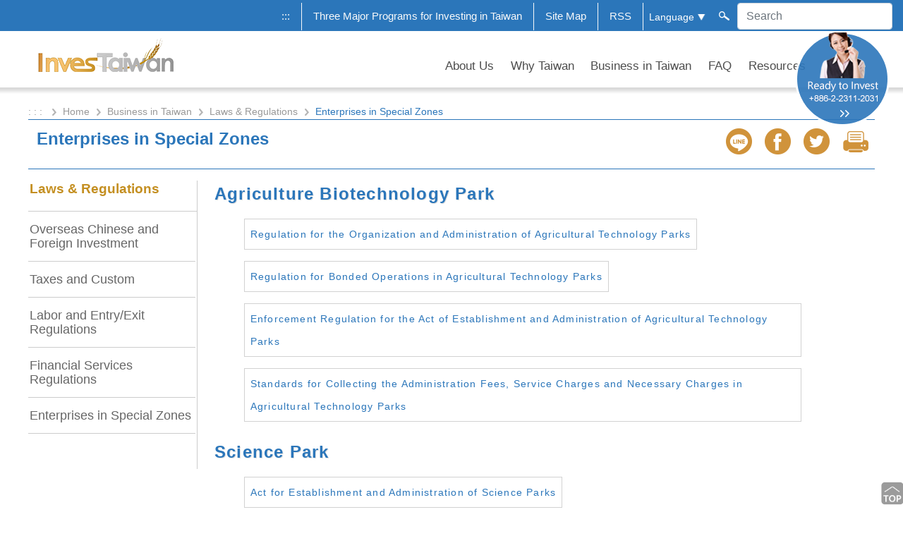

--- FILE ---
content_type: text/html;charset=UTF-8
request_url: http://investtaiwan.org/showPageeng10310036?lang=eng&search=10310036&menuNum=12
body_size: 282538
content:
 





<!DOCTYPE html PUBLIC "-//W3C//DTD XHTML 1.0 Transitional//EN" "http://www.w3.org/TR/xhtml1/DTD/xhtml1-transitional.dtd">
<html xmlns="http://www.w3.org/1999/xhtml" lang="zh-Hant">


<head>
<meta http-equiv="Content-Type" content="text/html; charset=utf-8" />
<meta http-equiv="X-UA-Compatible" content="IE=edge" />
<link rel="Shortcut Icon" type="image/x-icon" href="/images/favicon-investTaiwan.ico" />
<META http-equiv="Cache-Control" content="no-store, no-cache, max-age=0" />
<META http-equiv="Pragma" content="no-cache"/>
<meta http-equiv='Content-Language' content='zh-TW' />
	

    <meta charset="utf-8" />
    <meta name="viewport" content="width=device-width, initial-scale=1.0" />
    <title>投資臺灣入口網 Invest Taiwan_Business in Taiwan_Laws &amp; Regulations_Enterprises in Special Zones</title>    
    
    
    
    
    
        
        
            <meta name='keywords' content="投資台灣,投資,台灣投資,投資評估,投資設立,投資營運,invest,invest in Taiwan,invest Taiwan,business in Taiwan,launch and expansion,planning "/>
        
    
    
    
    <meta property="og:title" content="投資臺灣入口網 Invest Taiwan_Business in Taiwan_Laws &amp; Regulations_Enterprises in Special Zones"/>
    
    <meta property="og:type" content="website"/>
    
    
    
    
    <meta name="googlebot" content="noarchive" />
    <meta property="og:image"  itemprop='image' content="http://investtaiwan.org/images/logo-fb.jpg"/>

    
    <meta property="og: site_name" content="投資臺灣入口網 Invest Taiwan "/>

    <div id="pirnt_css_js">
        <!--選單 CSS-->
        <!--<link rel="stylesheet" type="text/css" href="cht/jvmobilemenu/jv-jquery-mobile-menu.css">-->
	<link rel="stylesheet" href="eng/NewCss2021/css/style.css">
	<link rel="stylesheet" href="eng/NewCss2021/css/j_layout.css">
	
        
        <!-- Bootstrap -->
	<link href="eng/NewCss2021/css/bootstrap.min.css" rel="stylesheet">
	<link href="eng/NewCss2021/css/investtaiwan.css" rel="stylesheet" type="text/css">
	<link href="eng/NewCss2021/css/slick.css" rel="stylesheet" type="text/css">
	<link href="eng/NewCss2021/css/slick-theme.css" rel="stylesheet" type="text/css">

        
        <link href="eng/css/tw_popup.css" rel="stylesheet" type="text/css">
        
        
            <!--要用再打開-->
        <link rel="stylesheet" href="eng/NewCss0815/css/cssPageList.css">
        <link rel="stylesheet" href="eng/NewCss2021/css/j_index.css">
        <!--<link rel="stylesheet" href="eng/NewCss2021/css/j_layout.css">-->
        <link rel="stylesheet" href="eng/NewCss2021/css/j_contentstyle.css">
        <link rel="stylesheet" href="eng/NewCss2021/css/j_program.css">
            <!--要用再打開-->
            
        <!-- jQuery (necessary for Bootstrap's JavaScript plugins) --> 
        <script src="eng/NewCss2021/js/jquery.slim.min.js"></script> 
        <script src="eng/NewCss2021/js/menu.js"></script>
        <script type="text/javascript" src="cht/NewCss0815/js/jquery-3.5.1.min.js"></script>
        
      <!-- 舊_手機的選單(漢堡)區塊 -->
        <link rel="stylesheet" type="text/css" href="eng/NewCss0815/jvmobilemenu/jv-jquery-mobile-menu.css"/>
        <link rel="stylesheet" href="eng/NewCss2021/css/revise.css">
            
        <link href="./eng/css/investmentenvironment.css" rel="stylesheet" type="text/css">
        <script src="eng/NewCss2021/js/bootstrap.bundle.min.js"></script>
        <script src="eng/NewCss2021/js/bootstrap.min.js"></script>
        <script src="eng/NewCss2021/js/slick.min.js"></script>
        <script src="eng/NewCss2021/js/investaiwan_carousel.js"></script>            
        <link rel='stylesheet' href='js/fullcalendar/jquery-ui.min.css' />
        <!--<link href='js/fullcalendar/fullcalendar.css' rel='stylesheet' />-->
        <!--<link href='js/fullcalendar/fullcalendar.print.css' rel='stylesheet' media='print' />-->
        <!--<script src='js/fullcalendar/moment.min.js'></script>-->
        <!--<script src='js/fullcalendar/jquery.min.js'></script>-->
        <!--<script src='js/fullcalendar/jquery-ui.custom.min.js'></script>-->
        <!--<script src='js/fullcalendar/fullcalendar.min.js'></script>-->
        <!--<script src='js/fullcalendar/jquery.fancybox-1.3.1.pack.js'></script>-->
        <script type="text/javascript" src="js/jquery-ui.min.js"></script>
        <script type="text/javascript" src="js/jquery.ui.datepicker-zh-TW.js"></script>
        
        <script type="text/javascript" src="js/timeline/jquery.eeyellow.Timeline.js"></script>
        
        
        <script>
        $(function() {
            $("#startDate").datepicker({dateFormat:"yy-mm-dd"});
            $("#endDate").datepicker({dateFormat:"yy-mm-dd"});
        });
        </script>
    </div>
</head>

<body class="page">
    <div id="print_top_1">
    



<script type="text/javascript">
    $(function () {
        $("#gotop").click(function () {
            jQuery("html,body").animate({
                scrollTop: 0
            }, 300);
        });
        /* 未處理  
         $(window).scroll(function() {
         if ( $(this).scrollTop() > 200){
         $('#gotop').fadeIn("fast");
         } else {
         $('#gotop').stop().fadeOut("fast");
         }
         });
         */
    });
</script>
<script>
    
    function phoneFun(searchText) {
        var states = [];
        $.ajax({
            url: 'ajaxTopFullIndexJson',
            type: 'POST',
            dataType: 'text', // 後端回應先當字串處理
            data: "searchPK=" + encodeURIComponent(searchText) + "&keywordCount=15",
            async: false, // 保持同步，和原本 Angular 寫法一致
            success: function(HData) {
                try {
                    states = parseDoubleJson(HData);
                } catch (e) {
                    console.error("JSON parse error:", e);
                    states = [];
                }
            },
            error: function () {
                console.error("AJAX 關鍵字搜尋失敗！");
            }
        });
        return states;
    }

    function parseDoubleJson(str) {
        try {
            let first = JSON.parse(str); // 先解析外層
            if (typeof first === "string") {
                return JSON.parse(first); // 再解析內層
            }
            return first;
        } catch (e) {
            console.error("解析失敗:", e);
            return [];
        }
    }

    $(document).ready(function () {
        var $input = $("#indexSearchPhone");
        var $list = $("#suggestListPhone");

        // 監聽輸入事件
        $input.on("input", function () {
            var val = $(this).val().trim();
            $list.empty().hide(); // 清空建議列表並隱藏

            if (val.length === 0) return;

            var results = phoneFun(val);
            if (Array.isArray(results) && results.length > 0) {
                results.forEach(function (state) {
                    var $item = $("<li><a href='#'>" + state + "</a></li>");
                    $item.on("click", function (e) {
                        e.preventDefault();
                        $input.val(state);
                        $list.empty().hide(); // 點擊選項後隱藏列表
                    });
                    $list.append($item);
                });
                $list.show(); // 有結果時才顯示
            }
        });

        // 點擊外部收起清單
        $(document).on("click", function (e) {
            if (!$(e.target).closest("#searchContainerPhone").length) {
                $list.empty().hide();
            }
        });
    });
</script>
<style>
    #suggestListPhone li a {
        display: block;          /* 讓整個 li 都可點擊 */
        padding: 8px 12px;
        text-decoration: none;
        color: #2B76BA;
    }

    #suggestListPhone li a:hover {
        background-color: #2B76BA; /* 藍色底 */
        color: #fff;               /* 白色文字 */
        cursor: pointer;
    }
</style>
<style type="text/css">
    <!--
    #gotop {
        position: fixed;
        /*width: 12px;*/
        right: -20px;
        bottom: -5px;    
        padding: 5px 15px;    
        color: white;
        cursor: pointer;
        z-index: 9999;
    }
    #gotop img{
        -webkit-box-shadow: none;
        box-shadow: none;
        width:40px;
    }
    -->
</style>
<div id="gotop" name="gotop"><img src="images/gotop.png" alt="go to Top" /></div>
<!--手機選單-->
<div class="mobile-nav" id="sideMenu">
    <ul class="Oneself">    
        <li class="title">
            <ul class="submenu clearfix">
                <li style="display: flex;">
                    <div class="icon_search" style="display:inline-block; float:left;  margin-right: 5%;">
                        <form id='indexSearchMobileForm' class="hidden" role="form" method="post" action='./indexSearch'  onsubmit="return chk_data(this);" data-ng-app="ngAppPhone">
                            <div id="searchContainerPhone" style="position: relative; display: inline-block; width: 180px;">
                                <input type="hidden" id="lang" name="lang" value="eng"/>
                                <input class="Search form-control"
                                       id="indexSearchPhone"
                                       name="indexSearch"
                                       type="text"
                                       title="搜尋"
                                       tabindex="0"
                                       placeholder="Search"
                                       autocomplete="off"
                                       required
                                       aria-label=""/>
                                <!-- 下拉建議清單 -->
                                <ul id="suggestListPhone" class="dropdown-menu" style="display:none; position:absolute; top:100%; left:0; width:100%; z-index: 1000;"></ul>
                            </div>
                        </form>
                    </div>
                    <p>
                        <!--<a href="./indexSearch?lang=eng"  title="Search">-->
                        <a href="#" onclick="return chk_data(indexSearchMobileForm);" title="Search">
                            <i class="bi bi-search"></i><span class="sr-only">Search</span>
                        </a>
                    </p>
                </li>
                <li ><p><a href="./siteMap?lang=eng"  title="Site Map">Site Map</a></p></li>
                <li ><p><a href="./showPagecht1135?lang=eng&search=1135&menuNum=58">Three Major Programs for Investing in Taiwan</a></p></li>
                <li ><p><a href="./homePage?lang=cht" alt="中文">中文</a></p></li>
                <li ><p><a href="./homePage?lang=eng" alt="English">English</a></p></li>
                <li ><p><a href="./homePage?lang=jpn" alt="日文">日文</a></p></li>
                <!--<li ><p><a href="./homePage?lang=chs">簡體中文</a></p></li>-->    
                <li ><p><a href="./showPagechtRSS?lang=eng&search=RSS" alt="RSS">RSS</a></p></li>
                <li ><p><a href="./homePage?lang=eng">Home</a></p></li>
            </ul>
        </li>
        <!-- 第一層-->
        
            
            
            <li>
                <h3><a href="#" title="About Us">About Us</a></h3>                    
                <!--第二層-->
                
                
                    
                    <ul class="submenu clearfix">
                            
                        
                                                       
                        
                            <li class="title"><h4>
                                    
                                    
									
										<a href="./showPage?lang=eng&amp;search=serviceCenter_07&menuNum=47" title="InvesTaiwan" target="_self">〉InvesTaiwan</a></h4></li>
									
                                    
                                
                                
                        
                            <!--第三層-->
                        
                                                    
                        
                            
							
                            
                            
								<li  class="w100"><p><a href="./showPageeng1135?lang=eng&search=1135&menuNum=47" title="Three Major Programs for Investing in Taiwan" target="_self">Three Major Programs for Investing in Taiwan</a></p></li>
							
                            
                                                                
                                    
                    </ul>
                    
                
                    
                    <ul class="submenu clearfix">
                            
                        
                                                       
                        
                                <li class="title"><h4><a href="./showPageengserviceCenter_09?lang=eng&search=serviceCenter_09&menuNum=44" title="InvesTaiwan Service Center" target="_self">〉InvesTaiwan Service Center</a></h4></li>
                        
                            <!--第三層-->
                        
                                                    
                        
                            
							
                            
                            
								<li  class="w100"><p><a href="./showPageengserviceCenter_11?lang=eng&search=serviceCenter_11&menuNum=44" title="One-Stop Services" target="_self">One-Stop Services</a></p></li>
							
                            
                                    
                            
							
                            
                            
								<li  class="w100"><p><a href="./showPageengserviceCenter_10?lang=eng&search=serviceCenter_10&menuNum=44" title="Service Process" target="_self">Service Process</a></p></li>
							
                            
                                    
                            
							
                            
                            
								<li  class="w100"><p><a href="./showPageengserviceCenter_12?lang=eng&search=serviceCenter_12&menuNum=44" title="Our Services" target="_self">Our Services</a></p></li>
							
                            
                                    
                            
							
                            
                            
								<li  class="w100"><p><a href="./showPageengserviceCenter_08?lang=eng&search=serviceCenter_08&menuNum=44" title="Service Framework" target="_self">Service Framework</a></p></li>
							
                            
                                    
                            
							
                            
                                <li  class="w100">
                                    
                                    
									
                                    
                                        <p><a href="#?menuNum=44" title="Finding Business Premises" target="_self">Finding Business Premises</a></p>
                                    
                                </li>
                            
                            
                            
                                                                
                                    
                    </ul>
                    
                
                    
                    <ul class="submenu clearfix">
                            
                        
                                                       
                        
                                <li class="title"><h4><a href="./showPageengdois00?lang=eng&search=dois00&menuNum=45" title="Department of Investment Promotion, MOEA" target="_self">〉Department of Investment Promotion, MOEA</a></h4></li>
                        
                            <!--第三層-->
                        
                                                    
                        
                            
							
                            
                            
								<li  class="w100"><p><a href="./showPageengdois01?lang=eng&search=dois01&menuNum=45" title="The resume of the Director-General" target="_self">The resume of the Director-General</a></p></li>
							
                            
                                    
                            
							
                            
                            
								<li  class="w100"><p><a href="./showPageengdois02?lang=eng&search=dois02&menuNum=45" title="Background" target="_self">Background</a></p></li>
							
                            
                                    
                            
							
                            
                            
								<li  class="w100"><p><a href="./showPageengdois03?lang=eng&search=dois03&menuNum=45" title="Missions" target="_self">Missions</a></p></li>
							
                            
                                    
                            
							
                            
                            
								<li  class="w100"><p><a href="./showPageengdois04?lang=eng&search=dois04&menuNum=45" title="Organization" target="_self">Organization</a></p></li>
							
                            
                                    
                            
							
                            
                            
								<li  class="w100"><p><a href="./showPageengdois07?lang=eng&search=dois07&menuNum=45" title="Five Major Business Areas" target="_self">Five Major Business Areas</a></p></li>
							
                            
                                    
                            
							
                            
                            
								<li  class="w100"><p><a href="./showPageengdois06?lang=eng&search=dois06&menuNum=45" title="Location" target="_self">Location</a></p></li>
							
                            
                                                                
                                    
                    </ul>
                    
                
                    
                    <ul class="submenu clearfix">
                            
                        
                                                       
                        
                            <li class="title"><h4>
                                    
                                    
									
                                    
                                        <a href="https://www.moea.gov.tw/Mns/dir_e/home/Home.aspx?menuNum=46" title="Department of Investment Review, MOEA" target="_blank">〉Department of Investment Review, MOEA</a></h4></li>
                                    
                                
                                
                        
                            <!--第三層-->
                        
                                                    
                                                    
                                    
                    </ul>
                    
                
                    
                    <ul class="submenu clearfix">
                            
                        
                                                       
                        
                            <li class="title"><h4>
                                    
                                    
									
										<a href="https://www.contacttaiwan.tw/main/index.aspx?lang=2&menuNum=1047" title="Contact Taiwan" target="_blank">〉Contact Taiwan</a></h4></li>
									
                                    
                                
                                
                        
                            <!--第三層-->
                        
                                                    
                                                    
                                    
                    </ul>
                    
                                    
            </li>
        
            
            
            <li>
                <h3><a href="#" title="Why Taiwan">Why Taiwan</a></h3>                    
                <!--第二層-->
                
                
                    
                    <ul class="submenu clearfix">
                            
                        
                                                       
                        
                                <li class="title"><h4><a href="./showPageeng5290?lang=eng&search=5290&menuNum=1" title="Reasons to Invest" target="_self">〉Reasons to Invest</a></h4></li>
                        
                            <!--第三層-->
                        
                                                    
                                                    
                                    
                    </ul>
                    
                
                    
                    <ul class="submenu clearfix">
                            
                        
                                                       
                        
                            <li class="title"><h4>
                                    
                                    
									
                                    
                                        <a href="https://youtu.be/XpWArB_LsFw?menuNum=2" title="Overview" target="_blank">〉Overview</a></h4></li>
                                    
                                
                                
                        
                            <!--第三層-->
                        
                                                    
                        
                            
							
                            
                            
								<li  class="w100"><p><a href="./showPageeng412?lang=eng&search=412&menuNum=2" title="Political Environment" target="_self">Political Environment</a></p></li>
							
                            
                                    
                            
							
                            
                            
								<li  class="w100"><p><a href="./showPageeng413?lang=eng&search=413&menuNum=2" title="Economy" target="_self">Economy</a></p></li>
							
                            
                                    
                            
							
                            
                            
								<li  class="w100"><p><a href="./showPageeng414?lang=eng&search=414&menuNum=2" title="Infrastructure" target="_self">Infrastructure</a></p></li>
							
                            
                                    
                            
							
                            
                            
								<li  class="w100"><p><a href="./showPageeng415?lang=eng&search=415&menuNum=2" title="Living Style" target="_self">Living Style</a></p></li>
							
                            
                                    
                            
							
                            
                            
								<li  class="w100"><p><a href="./showPageeng3?lang=eng&search=3&menuNum=2" title="International Ranking" target="_self">International Ranking</a></p></li>
							
                            
                                    
                            
							
                            
                            
								<li  class="w100"><p><a href="./showPageeng435?lang=eng&search=435&menuNum=2" title="Statistics" target="_self">Statistics</a></p></li>
							
                            
                                                                
                                    
                    </ul>
                    
                
                    
                    <ul class="submenu clearfix">
                            
                        
                                                       
                        
                                <li class="title"><h4><a href="./showPageeng1051021?lang=eng&search=1051021&menuNum=3" title="Key Industries for Investment Promotion" target="_self">〉Key Industries for Investment Promotion</a></h4></li>
                        
                            <!--第三層-->
                        
                                                    
                        
                            
							
                            
                            
								<li  class="w100"><p><a href="./showPageeng10310021?lang=eng&search=10310021&menuNum=3" title="Infrastrutures Projects" target="_self">Infrastrutures Projects</a></p></li>
							
                            
                                    
                            
							
                            
                                <li  class="w100">
                                    
                                    
									
										<p><a href="./indNewsPageList?lang=eng&menuNum=3" title="Industry Spotlight" target="_self">Industry Spotlight</a></p>
									
                                    
                                </li>
                            
                            
                            
                                    
                            
							
                            
                                <li  class="w100">
                                    
                                    
									
										<p><a href="/showIndInfo?guid=2&amp;lang=eng&menuNum=3" title=" Big Health" target="_self"> Big Health</a></p>
									
                                    
                                </li>
                            
                            
                            
                                    
                            
							
                            
                                <li  class="w100">
                                    
                                    
									
										<p><a href="/showIndInfo?guid=6&amp;lang=eng&menuNum=3" title="Circular Economy" target="_self">Circular Economy</a></p>
									
                                    
                                </li>
                            
                            
                            
                                    
                            
							
                            
                                <li  class="w100">
                                    
                                    
									
										<p><a href="/showIndInfo?guid=9&amp;lang=eng&menuNum=3" title="Communications" target="_self">Communications</a></p>
									
                                    
                                </li>
                            
                            
                            
                                    
                            
							
                            
                                <li  class="w100">
                                    
                                    
									
										<p><a href="/showIndInfo?guid=10&amp;lang=eng&menuNum=3" title="Next-Generation Vehicle" target="_self">Next-Generation Vehicle</a></p>
									
                                    
                                </li>
                            
                            
                            
                                    
                            
							
                            
                                <li  class="w100">
                                    
                                    
									
										<p><a href="/showIndInfo?guid=8&amp;lang=eng&menuNum=3" title="Green Energy" target="_self">Green Energy</a></p>
									
                                    
                                </li>
                            
                            
                            
                                    
                            
							
                            
                                <li  class="w100">
                                    
                                    
									
										<p><a href="/showIndInfo?guid=11&amp;lang=eng&menuNum=3" title="Cyber Security Products or Services" target="_self">Cyber Security Products or Services</a></p>
									
                                    
                                </li>
                            
                            
                            
                                    
                            
							
                            
                                <li  class="w100">
                                    
                                    
									
										<p><a href="/showIndInfo?guid=1&amp;lang=eng&menuNum=3" title="Semiconductor" target="_self">Semiconductor</a></p>
									
                                    
                                </li>
                            
                            
                            
                                    
                            
							
                            
                                <li  class="w100">
                                    
                                    
									
										<p><a href="/showIndInfo?guid=7&amp;lang=eng&menuNum=3" title="Smart Machinery" target="_self">Smart Machinery</a></p>
									
                                    
                                </li>
                            
                            
                            
                                                                
                                    
                    </ul>
                    
                
                    
                    <ul class="submenu clearfix">
                            
                        
                                                       
                        
                                <li class="title"><h4><a href="./showPageeng1031001?lang=eng&search=1031001&menuNum=4" title="Incentives" target="_self">〉Incentives</a></h4></li>
                        
                            <!--第三層-->
                        
                                                    
                        
                            
							
                            
                            
								<li  class="w100"><p><a href="./showPageeng10310016?lang=eng&search=10310016&menuNum=4" title="Tax Incentives" target="_self">Tax Incentives</a></p></li>
							
                            
                                    
                            
							
                            
                            
								<li  class="w100"><p><a href="./showPageeng10310011?lang=eng&search=10310011&menuNum=4" title="Subsidies for R&amp;D Expenditures" target="_self">Subsidies for R&amp;D Expenditures</a></p></li>
							
                            
                                    
                            
							
                            
                            
								<li  class="w100"><p><a href="./showPageeng10310015?lang=eng&search=10310015&menuNum=4" title="Incentives for Various Industrial Parks" target="_self">Incentives for Various Industrial Parks</a></p></li>
							
                            
                                    
                            
							
                            
                            
								<li  class="w100"><p><a href="./showPageeng10310014?lang=eng&search=10310014&menuNum=4" title="Government Participation in Investment" target="_self">Government Participation in Investment</a></p></li>
							
                            
                                    
                            
							
                            
                            
								<li  class="w100"><p><a href="./showPageeng10910015?lang=eng&search=10910015&menuNum=4" title="Incentives of Municipal Governments" target="_self">Incentives of Municipal Governments</a></p></li>
							
                            
                                                                
                                    
                    </ul>
                    
                
                    
                    <ul class="submenu clearfix">
                            
                        
                                                       
                        
                                <li class="title"><h4><a href="./showPageeng1031004?lang=eng&search=1031004&menuNum=5" title="Important Policies" target="_self">〉Important Policies</a></h4></li>
                        
                            <!--第三層-->
                        
                                                    
                        
                            
							
                            
                            
								<li  class="w100"><p><a href="./showPageengPolicy11309?lang=eng&search=Policy11309&menuNum=5" title="Five Trusted Industry Sectors" target="_self">Five Trusted Industry Sectors</a></p></li>
							
                            
                                    
                            
							
                            
                            
								<li  class="w100"><p><a href="./showPageeng107030203?lang=eng&search=107030203&menuNum=5" title="Forward-looking Infrastructure Development Program" target="_self">Forward-looking Infrastructure Development Program</a></p></li>
							
                            
                                    
                            
							
                            
                            
								<li  class="w100"><p><a href="./showPageeng107030201?lang=eng&search=107030201&menuNum=5" title="Act for the Recruitment and Employment of Foreign Professionals" target="_self">Act for the Recruitment and Employment of Foreign Professionals</a></p></li>
							
                            
                                    
                            
							
                            
                            
								<li  class="w100"><p><a href="./showPageengPolicy111_01?lang=eng&search=Policy111_01&menuNum=5" title="Promoting the Six Core Strategic Industries" target="_self">Promoting the Six Core Strategic Industries</a></p></li>
							
                            
                                    
                            
							
                            
                            
								<li  class="w100"><p><a href="./showPageeng10407292?lang=eng&search=10407292&menuNum=5" title="Global Innovation and R&amp;D Partnership Plan" target="_self">Global Innovation and R&amp;D Partnership Plan</a></p></li>
							
                            
                                                                
                                    
                    </ul>
                    
                
                    
                    <ul class="submenu clearfix">
                            
                        
                                                       
                        
                            <li class="title"><h4>
                                    
                                    
									
										<a href="./showSuccessList?lang=eng&menuNum=6" title="Success Stories" target="_self">〉Success Stories</a></h4></li>
									
                                    
                                
                                
                        
                            <!--第三層-->
                        
                                                    
                        
                            
							
                            
                                <li  class="w100">
                                    
                                    
									
										<p><a href="./showSuccessList?lang=eng&amp;search=2&menuNum=6" title="Foreign Investment" target="_self">Foreign Investment</a></p>
									
                                    
                                </li>
                            
                            
                            
                                    
                            
							
                            
                                <li  class="w100">
                                    
                                    
									
										<p><a href="./showSuccessList?lang=eng&amp;search=4&menuNum=6" title="Multinational R&amp;D center in Taiwan" target="_self">Multinational R&amp;D center in Taiwan</a></p>
									
                                    
                                </li>
                            
                            
                            
                                    
                            
							
                            
                                <li  class="w100">
                                    
                                    
									
										<p><a href="./showSuccessList?lang=eng&amp;search=1&menuNum=6" title="Taiwanese Company Investment" target="_self">Taiwanese Company Investment</a></p>
									
                                    
                                </li>
                            
                            
                            
                                                                
                                    
                    </ul>
                    
                
                    
                    <ul class="submenu clearfix">
                            
                        
                                                       
                        
                            <li class="title"><h4>
                                    
                                    
									
										<a href="./showInvestInfoPage?lang=eng&amp;IIFCity=22&amp;menuNum=137&menuNum=1054" title="Investment Environment Across Taiwan" target="_self">〉Investment Environment Across Taiwan</a></h4></li>
									
                                    
                                
                                
                        
                            <!--第三層-->
                        
                                                    
                                                    
                                    
                    </ul>
                    
                                    
            </li>
        
            
            
            <li>
                <h3><a href="#" title="Business in Taiwan">Business in Taiwan</a></h3>                    
                <!--第二層-->
                
                
                    
                    <ul class="submenu clearfix">
                            
                        
                                                       
                        
                                <li class="title"><h4><a href="./showPageengInvestmentStatus?lang=eng&search=InvestmentStatus&menuNum=7" title="How to Invest" target="_self">〉How to Invest</a></h4></li>
                        
                            <!--第三層-->
                        
                                                    
                        
                            
							
                            
                            
								<li  class="w100"><p><a href="./showPageengInvestmentStatus01?lang=eng&search=InvestmentStatus01&menuNum=7" title="Overseas Chinese and Foreign Investment" target="_self">Overseas Chinese and Foreign Investment</a></p></li>
							
                            
                                    
                            
							
                            
                            
								<li  class="w100"><p><a href="./showPageengInvestmentStatus02?lang=eng&search=InvestmentStatus02&menuNum=7" title="Domestic Companies" target="_self">Domestic Companies</a></p></li>
							
                            
                                                                
                                    
                    </ul>
                    
                
                    
                    <ul class="submenu clearfix">
                            
                        
                                                       
                        
                            <li class="title"><h4>
                                    
                                    
									
										<a href="./showPageenglandQA?lang=eng&amp;search=landQA&amp;menuNum=48&menuNum=48" title="Find Appropriate Land" target="_self">〉Find Appropriate Land</a></h4></li>
									
                                    
                                
                                
                        
                            <!--第三層-->
                        
                                                    
                        
                            
							
                            
                            
								<li  class="w100"><p><a href="./showPageenglandQA?lang=eng&search=landQA&menuNum=48" title="InvesTaiwan&rsquo;s land matching service" target="_self">InvesTaiwan&rsquo;s land matching service</a></p></li>
							
                            
                                    
                            
							
                            
                            
								<li  class="w100"><p><a href="./showPageenglandLaw?lang=eng&search=landLaw&menuNum=48" title="Land-related Laws and Regulations" target="_self">Land-related Laws and Regulations</a></p></li>
							
                            
                                    
                            
							
                            
                                <li  class="w100">
                                    
                                    
                                        <p><a onclick="popupDivCheck('https://lvr.land.moi.gov.tw/')" title="Land Price Inquiries" target="_blank">Land Price Inquiries</a></p><!-- B -->
									
									
                                    
                                </li>
                            
                            
                            
                                                                
                                    
                    </ul>
                    
                
                    
                    <ul class="submenu clearfix">
                            
                        
                                                       
                        
                                <li class="title"><h4><a href="./showPageeng9?lang=eng&search=9&menuNum=8" title="Operating Locations" target="_self">〉Operating Locations</a></h4></li>
                        
                            <!--第三層-->
                        
                                                    
                        
                            
							
                            
                                <li  class="w100">
                                    
                                    
									
                                    
                                        <p><a href="https://land.bip.gov.tw/supply/?menuNum=8" title="Industrial Parks" target="_blank">Industrial Parks</a></p>
                                    
                                </li>
                            
                            
                            
                                    
                            
							
                            
                            
								<li  class="w100"><p><a href="./showPageeng249?lang=eng&search=249&menuNum=8" title="Technology Industrial Parks" target="_self">Technology Industrial Parks</a></p></li>
							
                            
                                    
                            
							
                            
                            
								<li  class="w100"><p><a href="./showPageeng232?lang=eng&search=232&menuNum=8" title="Science Parks" target="_self">Science Parks</a></p></li>
							
                            
                                    
                            
							
                            
                            
								<li  class="w100"><p><a href="./showPageeng448?lang=eng&search=448&menuNum=8" title="Agricultural Technology Park Administration Center" target="_self">Agricultural Technology Park Administration Center</a></p></li>
							
                            
                                    
                            
							
                            
                            
								<li  class="w100"><p><a href="./showPageeng248?lang=eng&search=248&menuNum=8" title="Free Trade Ports" target="_self">Free Trade Ports</a></p></li>
							
                            
                                    
                            
							
                            
                            
								<li  class="w100"><p><a href="./showPageeng449?lang=eng&search=449&menuNum=8" title="Environmental Science and Technology Parks" target="_self">Environmental Science and Technology Parks</a></p></li>
							
                            
                                                                
                                    
                    </ul>
                    
                
                    
                    <ul class="submenu clearfix">
                            
                        
                                                       
                        
                                <li class="title"><h4><a href="./showPageeng7?lang=eng&search=7&menuNum=9" title="Introduction of Taiwan Tax System" target="_self">〉Introduction of Taiwan Tax System</a></h4></li>
                        
                            <!--第三層-->
                        
                                                    
                        
                            
							
                            
                            
								<li  class="w100"><p><a href="./showPageeng701?lang=eng&search=701&menuNum=9" title="National Taxes" target="_self">National Taxes</a></p></li>
							
                            
                                    
                            
							
                            
                            
								<li  class="w100"><p><a href="./showPageeng702?lang=eng&search=702&menuNum=9" title="Local Taxes" target="_self">Local Taxes</a></p></li>
							
                            
                                                                
                                    
                    </ul>
                    
                
                    
                    <ul class="submenu clearfix">
                            
                        
                                                       
                        
                                <li class="title"><h4><a href="./showPageeng11?lang=eng&search=11&menuNum=10" title="Human Resources" target="_self">〉Human Resources</a></h4></li>
                        
                            <!--第三層-->
                        
                                                    
                        
                            
							
                            
                            
								<li  class="w100"><p><a href="./showPageeng16?lang=eng&search=16&menuNum=10" title="Relevant Laws and Regulations" target="_self">Relevant Laws and Regulations</a></p></li>
							
                            
                                    
                            
							
                            
                            
								<li  class="w100"><p><a href="./showPageeng15?lang=eng&search=15&menuNum=10" title="Industrial Relations" target="_self">Industrial Relations</a></p></li>
							
                            
                                    
                            
							
                            
                            
								<li  class="w100"><p><a href="./showPageeng13?lang=eng&search=13&menuNum=10" title="Human Resources and Compensation Benchmark Analysis" target="_self">Human Resources and Compensation Benchmark Analysis</a></p></li>
							
                            
                                                                
                                    
                    </ul>
                    
                
                    
                    <ul class="submenu clearfix">
                            
                        
                                                       
                        
                                <li class="title"><h4><a href="./showPageeng12?lang=eng&search=12&menuNum=11" title="Business Expenses" target="_self">〉Business Expenses</a></h4></li>
                        
                            <!--第三層-->
                        
                                                    
                        
                            
							
                            
                            
								<li  class="w100"><p><a href="./showPageeng95?lang=eng&search=95&menuNum=11" title="Utilities Expenses" target="_self">Utilities Expenses</a></p></li>
							
                            
                                    
                            
							
                            
                            
								<li  class="w100"><p><a href="./showPageeng96?lang=eng&search=96&menuNum=11" title="Environmental Protect Expenses" target="_self">Environmental Protect Expenses</a></p></li>
							
                            
                                    
                            
							
                            
                            
								<li  class="w100"><p><a href="./showPageeng97?lang=eng&search=97&menuNum=11" title="Telecommunication Expenses" target="_self">Telecommunication Expenses</a></p></li>
							
                            
                                                                
                                    
                    </ul>
                    
                
                    
                    <ul class="submenu clearfix">
                            
                        
                                                       
                        
                                <li class="title"><h4><a href="./showPageeng1031003?lang=eng&search=1031003&menuNum=12" title="Laws &amp; Regulations" target="_self">〉Laws &amp; Regulations</a></h4></li>
                        
                            <!--第三層-->
                        
                                                    
                        
                            
							
                            
                            
								<li  class="w100"><p><a href="./showPageeng10310031?lang=eng&search=10310031&menuNum=12" title="Overseas Chinese and Foreign Investment" target="_self">Overseas Chinese and Foreign Investment</a></p></li>
							
                            
                                    
                            
							
                            
                            
								<li  class="w100"><p><a href="./showPageeng10310032?lang=eng&search=10310032&menuNum=12" title="Taxes and Custom" target="_self">Taxes and Custom</a></p></li>
							
                            
                                    
                            
							
                            
                            
								<li  class="w100"><p><a href="./showPageeng10310033?lang=eng&search=10310033&menuNum=12" title="Labor and Entry/Exit Regulations" target="_self">Labor and Entry/Exit Regulations</a></p></li>
							
                            
                                    
                            
							
                            
                            
								<li  class="w100"><p><a href="./showPageeng10310034?lang=eng&search=10310034&menuNum=12" title="Financial Services Regulations" target="_self">Financial Services Regulations</a></p></li>
							
                            
                                    
                            
							
                            
                            
								<li  class="w100"><p><a href="./showPageeng10310036?lang=eng&search=10310036&menuNum=12" title="Enterprises in Special Zones" target="_self">Enterprises in Special Zones</a></p></li>
							
                            
                                                                
                                    
                    </ul>
                    
                
                    
                    <ul class="submenu clearfix">
                            
                        
                                                       
                        
                            <li class="title"><h4>
                                    
                                    
									
										<a href="./smartIndexPage?lang=eng&menuNum=28" title="Help with Investment Applications" target="_self">〉Help with Investment Applications</a></h4></li>
									
                                    
                                
                                
                        
                            <!--第三層-->
                        
                                                    
                                                    
                                    
                    </ul>
                    
                                    
            </li>
        
            
            
            <li>
                <h3><a href="#" title="Resources">Resources</a></h3>                    
                <!--第二層-->
                
                
                    
                    <ul class="submenu clearfix">
                            
                        
                                                       
                        
                                <li class="title"><h4><a href="./showPageeng127?lang=eng&search=127&menuNum=24" title="Downloads" target="_self">〉Downloads</a></h4></li>
                        
                            <!--第三層-->
                        
                                                    
                                                    
                                    
                    </ul>
                    
                
                    
                    <ul class="submenu clearfix">
                            
                        
                                                       
                        
                            <li class="title"><h4>
                                    
                                    
									
										<a href="./showVideo?lang=eng&menuNum=25" title="Multimedia" target="_self">〉Multimedia</a></h4></li>
									
                                    
                                
                                
                        
                            <!--第三層-->
                        
                                                    
                                                    
                                    
                    </ul>
                    
                
                    
                    <ul class="submenu clearfix">
                            
                        
                                                       
                        
                                <li class="title"><h4><a href="./showPageeng1110?lang=eng&search=1110&menuNum=26" title="Links Directory" target="_self">〉Links Directory</a></h4></li>
                        
                            <!--第三層-->
                        
                                                    
                                                    
                                    
                    </ul>
                    
                
                    
                    <ul class="submenu clearfix">
                            
                        
                                                       
                        
                                <li class="title"><h4><a href="./showPageengactivity?lang=eng&search=activity&menuNum=1046" title="Activities &amp; Photos" target="_self">〉Activities &amp; Photos</a></h4></li>
                        
                            <!--第三層-->
                        
                                                    
                                                    
                                    
                    </ul>
                    
                
                    
                    <ul class="submenu clearfix">
                            
                        
                                                       
                        
                                <li class="title"><h4><a href="./showPageeng427?lang=eng&search=427&menuNum=1049" title="Services presence" target="_self">〉Services presence</a></h4></li>
                        
                            <!--第三層-->
                        
                                                    
                                                    
                                    
                    </ul>
                    
                
                    
                    <ul class="submenu clearfix">
                            
                        
                                                       
                        
                                <li class="title"><h4><a href="./showPageeng10310055?lang=eng&search=10310055&menuNum=1050" title="Government Resources " target="_self">〉Government Resources </a></h4></li>
                        
                            <!--第三層-->
                        
                                                    
                                                    
                                    
                    </ul>
                    
                
                    
                    <ul class="submenu clearfix">
                            
                        
                                                       
                        
                            <li class="title"><h4>
                                    
                                    
									
										<a href="./faqQPage?lang=eng&menuNum=1051" title="FAQ" target="_self">〉FAQ</a></h4></li>
									
                                    
                                
                                
                        
                            <!--第三層-->
                        
                                                    
                                                    
                                    
                    </ul>
                    
                
                    
                    <ul class="submenu clearfix">
                            
                        
                                                       
                        
                            <li class="title"><h4>
                                    
                                    
									
										<a href="./epaperOrderPage?lang=eng&menuNum=1052" title="Newsletter Subscription" target="_self">〉Newsletter Subscription</a></h4></li>
									
                                    
                                
                                
                        
                            <!--第三層-->
                        
                                                    
                                                    
                                    
                    </ul>
                    
                
                    
                    <ul class="submenu clearfix">
                            
                        
                                                       
                        
                            <li class="title"><h4>
                                    
                                    
									
										<a href="./showPage?lang=eng&amp;search=serviceCenter_03&menuNum=1053" title="Contact Us" target="_self">〉Contact Us</a></h4></li>
									
                                    
                                
                                
                        
                            <!--第三層-->
                        
                                                    
                                                    
                                    
                    </ul>
                    
                
                    
                    <ul class="submenu clearfix">
                            
                        
                                                       
                        
                            <li class="title"><h4>
                                    
                                    
									
										<a href="./surveyPage?lang=eng&amp;key=10501&menuNum=27" title="Website Satisfaction Survey" target="_self">〉Website Satisfaction Survey</a></h4></li>
									
                                    
                                
                                
                        
                            <!--第三層-->
                        
                                                    
                                                    
                                    
                    </ul>
                    
                
                    
                    <ul class="submenu clearfix">
                            
                        
                                                       
                        
                                <li class="title"><h4><a href="./showPageengRSS?lang=eng&search=RSS&menuNum=1048" title="RSS" target="_self">〉RSS</a></h4></li>
                        
                            <!--第三層-->
                        
                                                    
                                                    
                                    
                    </ul>
                    
                                    
            </li>
          
    </ul>
</div>

    </div>
    
    <div id="print_top_2">
        <script src="https://cdnjs.cloudflare.com/ajax/libs/gsap/latest/TweenMax.min.js"></script>
    <!--<script src="eng/jvmobilemenu/jv-jquery-mobile-menu-min.js"></script>-->
    
    <script src="cht/jvmobilemenu/jv-jquery-mobile-menu-min-ekera-version.js"></script>
    <script src="eng/js/script-right.js"></script>
    
        <script>
            function chk_data(data) {
                if (data.indexSearch.value ===null || data.indexSearch.value ==="" || data.indexSearch.value.replace(/\s+/g, "") === "") {
                    alert("請輸入關鍵字!");
                    return false;
                } else {                    
                    data.submit();
                }
            }
        </script>
    
        








<style>
    
    /* 預設樣式 */
    #topmenu {
        background-color: #2B76BA;
    }
    #j_top_contact {
        top:40px;
    }
    

    .festival-contact {
        top: auto !important;
        bottom: 0 !important;
        width: 100px !important;
        height: 100px !important;
    }
</style>


<script>
    
    function topFun(searchText) {
        var states = [];
        $.ajax({
            url: 'ajaxTopFullIndexJson',
            type: 'POST',
            dataType: 'text', // 後端回應先當字串處理
            data: "searchPK=" + encodeURIComponent(searchText) + "&keywordCount=15",
            async: false, // 和原本 Angular 寫法一樣，保持同步
            success: function (HData) {
                try {
                    // HData 可能已經是字串形式的陣列
                    states = parseDoubleJson(HData);
                } catch (e) {
                    console.error("JSON parse error:", e);
                    states = [];
                }
            },
            error: function () {
                console.error("AJAX 關鍵字搜尋失敗！");
            }
        });
        return states;
    }

    function parseDoubleJson(str) {
        try {
            let first = JSON.parse(str); // 先解析外層
            if (typeof first === "string") {
                return JSON.parse(first); // 再解析內層
            }
            return first;
        } catch (e) {
            console.error("解析失敗:", e);
            return [];
        }
    }

    $(document).ready(function () {
        var $input = $("#indexSearchPC");
        var $list = $("#suggestList");

        // 監聽輸入事件
        $input.on("input", function () {
            var val = $(this).val().trim();
            $list.empty().hide(); // 清空建議列表並隱藏

            if (val.length === 0)
                return;

            var results = topFun(val);
            if (Array.isArray(results) && results.length > 0) {
                results.forEach(function (state) {
                    var $item = $("<li><a href='#'>" + state + "</a></li>");
                    $item.on("click", function (e) {
                        e.preventDefault();
                        $input.val(state);
                        $list.empty().hide(); // 清空建議列表並隱藏
                    });
                    $list.append($item);
                });
                $list.show(); // 有結果時才顯示
            }
        });

        // 點擊外部收起清單
        $(document).on("click", function (e) {
            if (!$(e.target).closest("#searchContainer").length) {
                $list.empty().hide();
            }
        });
    });
</script>
<style>
    #suggestList li a {
        display: block;          /* 讓整個 li 都可點擊 */
        padding: 8px 12px;
        text-decoration: none;
        color: #2B76BA;
    }

    #suggestList li a:hover {
        background-color: #2B76BA; /* 藍色底 */
        color: #fff;               /* 白色文字 */
        cursor: pointer;
    }
</style>
<!--Fixed top-->
<div class="fixed-top">
    <!--Web網頁選單-->
    <!--header link-->
    <div class="container-fluid pt-1 d-none d-xl-block" id="topmenu">
        <ul class="nav justify-content-end">
            <li class="nav-item"><a class="nav-link small text-light border-light border-right" href="#Accesskey_U" id="Accesskey_U"  accesskey="U"  title="上方選單連結區，此區塊列有本網站的主要連結">:::</a></li>
            <!--<li class="nav-item"><a class="nav-link small text-light border-light border-right" href="./homePage?lang=eng" alt="Home" title="Home">Home</a></li>-->
            <li class="nav-item"><a class="nav-link small text-light border-light border-right" href="./showPage?lang=eng&search=1135&menuNum=58" alt="Three Major Programs for Investing in Taiwan" title="Three Major Programs for Investing in Taiwan">Three Major Programs for Investing in Taiwan</a></li>
            <!--<li class="nav-item"><a class="nav-link small text-small text-light border-light border-right" href="./faqQPage?lang=eng" alt="FAQ" title="FAQ">FAQ</a></li>-->            
            <!--<li class="nav-item"><a class="nav-link small text-small text-light border-light border-right" href="./showPage?lang=eng&search=serviceCenter_03" alt="Contact Us" title="Contact Us">Contact Us</a>-->
            <li class="nav-item"><a class="nav-link small text-small text-light border-light border-right" href="./siteMap?lang=eng" alt="Site Map" title="Site Map">Site Map</a>
            <li class="nav-item"><a class="nav-link small text-small text-light border-light border-right" href="./showPagechtRSS?lang=eng&search=RSS" charset="none_line" alt="RSS(Open Window)" title="RSS">RSS</a>
            <li class="nav-item">
                <select name="Language" class="j_header_select01" id="languageID"  title="Language">
                    <option value="" title="Language">Language</option>
                    <option value="cht" title="正體中文">中文</option>
                    <option value="eng" title="English">English</option>
                    <option value="jpn" title="日文">日文</option>
                </select>
            </li>
            <li class="nav-item">
                <a href="#" onclick="return chk_data(indexSearchForm);" title="Search"><img src="./eng/NewCss0815/images/layout/header_search_icon.png"  class="j_img" alt="header_search_icon" /></a>
                <div class="icon_search" style="display:inline-block">
                    <form id='indexSearchForm' class="hidden" role="form" method="post" action='./indexSearch' data-ng-app="ngAppTopPC" onsubmit="return chk_data(this);">
                        <input type = "hidden" name = "isIns" value="T" /> 
                        <input type = "hidden" name = "searchKeyType" value="top" />
                        <input type="hidden" id="lang" name="lang" value="eng"/>
                        <div id="searchContainer" style="position: relative; display: inline-block; width: 220px;">
                            <label for="indexSearchPC" style="display: none;">請輸入關鍵字</label>
                            <input class="Search form-control"
                                   id="indexSearchPC"
                                   name="indexSearch"
                                   type="text"
                                   title="搜尋"
                                   maxlength="50"
                                   tabindex="0"
                                   placeholder="Search"
                                   autocomplete="off"
                                   required
                                   aria-label=""/>
                            <!-- 下拉建議清單 -->
                            <ul id="suggestList" class="dropdown-menu" style="display:none; position:absolute; top:100%; left:0; width:100%; z-index: 1000;"></ul>
                        </div>
                    </form>  
                </div>
            </li>
            <!--            <li class="nav-item"><a class="nav-link" href="#">
                                <i class="bi-grid" style="color:white"></i>
                            </a>
                        </li>-->
        </ul>
    </div>
    <!--header link end-->	
    <script>
        //滑鼠點擊時不要顯示 outline
        document.body.addEventListener('mousedown', function () {
            document.body.classList.add('using-mouse');
        });

        document.body.addEventListener('keydown', function (e) {
            if (e.key === 'Tab') {
                document.body.classList.remove('using-mouse');
            }
        });
    </script>

    <script type="text/javascript">
        function langChange(input_1) {
            window.location.href = './homePage?lang=' + encodeURIComponent(input_1);
        }
        
        var redirUrl;
        function popupDivCheck(linkUrl) {
            $('#popupDiv').css("visibility", "visible");
            $('#popupDiv').css("opacity", "1");
            redirUrl = linkUrl;
        }
        function redirToUrl() {
//            window.open(redirUrl, '_blank', 'left=0, toolbar=no, menubar=no, scrollbars=no, resizable=no,location=no, status=no');
        
            window.open(redirUrl, '_blank');
            popupDivClose();
        
        
        }
        function popupDivClose() {
            $('#popupDiv').css("visibility", "hidden");
            $('#popupDiv').css("opacity", "0");
//            console.log(linkUrl);
        }
        
        //上方四大項類別(鍵盤Enter操作後顯示)
        $(document).ready(function () {
            $('[name*=outside]').keydown(function (event) {
                if (event.which === 13 || event.keyCode === 13) {
                    $('[name*=inside]').hide();
                    var name = $(this).attr('name');
                    var num = name.substr(name.length - 1, 1);
//                    console.log("this-name- " + $(this).attr('name'));
//                    console.log("name- " + name);
//                    console.log("Key: " + event.which);
                    $("[name*=inside" + num + "]").show();
//                    console.log("inside--"+ $("#inside0").find('h4').html());
                }
                ;
            });
            //語言轉換
            $('#languageID').on('click', function () {
                if ($(this).val() !== '') {
                    var input_1 = $(this).val();
                    var addressStr = location.search;
                    if (input_1 === 'eng') {
                        if (addressStr.indexOf('lang=jpn') > -1 || addressStr.indexOf('lang=cht') > -1) {
                            addressStr = addressStr.replace('lang=cht', 'lang=' + input_1);
                            addressStr = addressStr.replace('lang=jpn', 'lang=' + input_1);
                        } else {

                        }
                    } else if (input_1 === 'jpn') {
                        if (addressStr.indexOf('lang=eng') > -1 || addressStr.indexOf('lang=cht') > -1) {
                            addressStr = addressStr.replace('lang=eng', 'lang=' + input_1);
                            addressStr = addressStr.replace('lang=cht', 'lang=' + input_1);
                        } else {
                        }
                    } else {
                        if (addressStr.indexOf('lang=eng') > -1 || addressStr.indexOf('lang=jpn') > -1) {
                            addressStr = addressStr.replace('lang=eng', 'lang=' + input_1);
                            addressStr = addressStr.replace('lang=jpn', 'lang=' + input_1);
                        } else {
                        }
                    }
                    if (location.pathname === '/' && location.search.length === 0) {
                        addressStr = 'homePage?lang=' + input_1;
                    } else if (location.pathname === '/homePage' && location.search.length === 0) {
                        addressStr = '?lang=' + input_1;
                    }
                    window.location.href = '.' + location.pathname + addressStr;
                }
            });
            $('#indexType').on('change', function () {
                if ($(this).val() !== '') {
                    switch ($(this).val()) {
                        case 'investTW':
                        {
                            window.location.href = './homePage?lang=eng';
                            break;
                        }
                        case 'twBusiness':
                        {
                            window.location.href = './twBusiness?lang=eng';
                            break;
                        }
                    }
                }
            });
        
            var indexType = $('#indexType').val();
            if (location.pathname.indexOf('twBusiness') > -1 || location.pathname.toLowerCase().indexOf('business') > -1) {
                $('#indexType option[value=twBusiness]').attr("selected", true);
            } else {
                $('#indexType option[value=investTW]').attr("selected", true);
            }
        });
    </script>

    

    <!--header logo-menu 2021 新版選單-目前用舊版選單-->
    <!--    <nav class="navbar navbar-expand-xl navbar-light bg-white shadow-sm py-0">
            <a class="navbar-brand py-0" href="./homePage?lang=eng"><img src="eng/NewCss2021/images/headerlogo.png" width="220" height="80" alt=""/><p style=" display:none;">Invest Taiwan 投資臺灣入口網</p></a>
            <button class="navbar-toggler" type="button" data-toggle="collapse"  data-target="#navbarSupportedContent" aria-controls="navbarSupportedContent" aria-expanded="false" aria-label="Toggle navigation"><span class="navbar-toggler-icon"></span></button>
            <div class="collapse navbar-collapse" id="navbarSupportedContent">
                <ul class="navbar-nav mr-auto">
    
    
        
                        
        
        <li class="nav-item dropdown">
            <a href="#">
                <a class="nav-link dropdown-toggle text-dark" href="#" id="navbarDropdownMenuLink0" role="button" data-toggle="dropdown" aria-expanded="false"  name="outside0">About Us</a>
                <ul class="dropdown-menu rounded-0" aria-labelledby="navbarDropdownMenuLink">
        
        
            
            

            <li class="dropdown-submenu">
            
                
                
                <a <a class="dropdown-item dropdown-toggle" href="./showPage?lang=eng&amp;search=serviceCenter_07&menuNum=47" target="_self">〉InvesTaiwan</a>
            
            
            
            
            <ul class="dropdown-menu rounded-0">
            
                
                 
                
                <li><a class="dropdown-item"  href="./showPageeng1135?lang=eng&search=1135&menuNum=47" target="_self">Three Major Programs for Investing in Taiwan</a></li>
                
            
    </ul>     
</li>
        
            
            

            <li class="dropdown-submenu">
            
            <a class="dropdown-item dropdown-toggle" href="./showPageengserviceCenter_09?lang=eng&search=serviceCenter_09&menuNum=44" target="_self">〉InvesTaiwan Service Center</a>
            
            
            <ul class="dropdown-menu rounded-0">
            
                
                 
                
                <li><a class="dropdown-item"  href="./showPageengserviceCenter_11?lang=eng&search=serviceCenter_11&menuNum=44" target="_self">One-Stop Services</a></li>
                
            
                
                 
                
                <li><a class="dropdown-item"  href="./showPageengserviceCenter_10?lang=eng&search=serviceCenter_10&menuNum=44" target="_self">Service Process</a></li>
                
            
                
                 
                
                <li><a class="dropdown-item"  href="./showPageengserviceCenter_12?lang=eng&search=serviceCenter_12&menuNum=44" target="_self">Our Services</a></li>
                
            
                
                 
                
                <li><a class="dropdown-item"  href="./showPageengserviceCenter_08?lang=eng&search=serviceCenter_08&menuNum=44" target="_self">Service Framework</a></li>
                
            
                
                 
                
                    <li>
                    
                    <a class="dropdown-item" href="#&menuNum=44" target="_self">Finding Business Premises</a>
                    </li>
                
                
                
            
    </ul>     
</li>
        
            
            

            <li class="dropdown-submenu">
            
            <a class="dropdown-item dropdown-toggle" href="./showPageengdois00?lang=eng&search=dois00&menuNum=45" target="_self">〉Department of Investment Promotion, MOEA</a>
            
            
            <ul class="dropdown-menu rounded-0">
            
                
                 
                
                <li><a class="dropdown-item"  href="./showPageengdois01?lang=eng&search=dois01&menuNum=45" target="_self">The resume of the Director-General</a></li>
                
            
                
                 
                
                <li><a class="dropdown-item"  href="./showPageengdois02?lang=eng&search=dois02&menuNum=45" target="_self">Background</a></li>
                
            
                
                 
                
                <li><a class="dropdown-item"  href="./showPageengdois03?lang=eng&search=dois03&menuNum=45" target="_self">Missions</a></li>
                
            
                
                 
                
                <li><a class="dropdown-item"  href="./showPageengdois04?lang=eng&search=dois04&menuNum=45" target="_self">Organization</a></li>
                
            
                
                 
                
                <li><a class="dropdown-item"  href="./showPageengdois07?lang=eng&search=dois07&menuNum=45" target="_self">Five Major Business Areas</a></li>
                
            
                
                 
                
                <li><a class="dropdown-item"  href="./showPageengdois06?lang=eng&search=dois06&menuNum=45" target="_self">Location</a></li>
                
            
    </ul>     
</li>
        
            
            

            <li class="dropdown-submenu">
            
                
                <a class="dropdown-item dropdown-toggle" href="https://www.moea.gov.tw/Mns/dir_e/home/Home.aspx" target="_blank">〉Department of Investment Review, MOEA</a>
                
            
            
            
            
            <ul class="dropdown-menu rounded-0">
            
    </ul>     
</li>
        
            
            

            <li class="dropdown-submenu">
            
                
                <a class="dropdown-item dropdown-toggle" href="https://www.contacttaiwan.tw/main/index.aspx?lang=2" target="_blank">〉Contact Taiwan</a>
                
            
            
            
            
            <ul class="dropdown-menu rounded-0">
            
    </ul>     
</li>
            
    </ul>
</li>
    
        
                        
        
        <li class="nav-item dropdown">
            <a href="#">
                <a class="nav-link dropdown-toggle text-dark" href="#" id="navbarDropdownMenuLink1" role="button" data-toggle="dropdown" aria-expanded="false"  name="outside1">Why Taiwan</a>
                <ul class="dropdown-menu rounded-0" aria-labelledby="navbarDropdownMenuLink">
        
        
            
            

            <li class="dropdown-submenu">
            
            <a class="dropdown-item dropdown-toggle" href="./showPageeng5290?lang=eng&search=5290&menuNum=1" target="_self">〉Reasons to Invest</a>
            
            
            <ul class="dropdown-menu rounded-0">
            
    </ul>     
</li>
        
            
            

            <li class="dropdown-submenu">
            
                
                <a class="dropdown-item dropdown-toggle" href="https://youtu.be/XpWArB_LsFw" target="_blank">〉Overview</a>
                
            
            
            
            
            <ul class="dropdown-menu rounded-0">
            
                
                 
                
                <li><a class="dropdown-item"  href="./showPageeng412?lang=eng&search=412&menuNum=2" target="_self">Political Environment</a></li>
                
            
                
                 
                
                <li><a class="dropdown-item"  href="./showPageeng413?lang=eng&search=413&menuNum=2" target="_self">Economy</a></li>
                
            
                
                 
                
                <li><a class="dropdown-item"  href="./showPageeng414?lang=eng&search=414&menuNum=2" target="_self">Infrastructure</a></li>
                
            
                
                 
                
                <li><a class="dropdown-item"  href="./showPageeng415?lang=eng&search=415&menuNum=2" target="_self">Living Style</a></li>
                
            
                
                 
                
                <li><a class="dropdown-item"  href="./showPageeng3?lang=eng&search=3&menuNum=2" target="_self">International Ranking</a></li>
                
            
                
                 
                
                <li><a class="dropdown-item"  href="./showPageeng435?lang=eng&search=435&menuNum=2" target="_self">Statistics</a></li>
                
            
    </ul>     
</li>
        
            
            

            <li class="dropdown-submenu">
            
            <a class="dropdown-item dropdown-toggle" href="./showPageeng1051021?lang=eng&search=1051021&menuNum=3" target="_self">〉Key Industries for Investment Promotion</a>
            
            
            <ul class="dropdown-menu rounded-0">
            
                
                 
                
                <li><a class="dropdown-item"  href="./showPageeng10310021?lang=eng&search=10310021&menuNum=3" target="_self">Infrastrutures Projects</a></li>
                
            
                
                 
                
                    <li>
                    
                    <a class="dropdown-item" href="./indNewsPageList?lang=eng&menuNum=3" target="_self">Industry Spotlight</a>
                    </li>
                
                
                
            
                
                 
                
                    <li>
                    
                    <a class="dropdown-item" href="/showIndInfo?guid=2&amp;lang=eng&menuNum=3" target="_self"> Big Health</a>
                    </li>
                
                
                
            
                
                 
                
                    <li>
                    
                    <a class="dropdown-item" href="/showIndInfo?guid=6&amp;lang=eng&menuNum=3" target="_self">Circular Economy</a>
                    </li>
                
                
                
            
                
                 
                
                    <li>
                    
                    <a class="dropdown-item" href="/showIndInfo?guid=9&amp;lang=eng&menuNum=3" target="_self">Communications</a>
                    </li>
                
                
                
            
                
                 
                
                    <li>
                    
                    <a class="dropdown-item" href="/showIndInfo?guid=10&amp;lang=eng&menuNum=3" target="_self">Next-Generation Vehicle</a>
                    </li>
                
                
                
            
                
                 
                
                    <li>
                    
                    <a class="dropdown-item" href="/showIndInfo?guid=8&amp;lang=eng&menuNum=3" target="_self">Green Energy</a>
                    </li>
                
                
                
            
                
                 
                
                    <li>
                    
                    <a class="dropdown-item" href="/showIndInfo?guid=11&amp;lang=eng&menuNum=3" target="_self">Cyber Security Products or Services</a>
                    </li>
                
                
                
            
                
                 
                
                    <li>
                    
                    <a class="dropdown-item" href="/showIndInfo?guid=1&amp;lang=eng&menuNum=3" target="_self">Semiconductor</a>
                    </li>
                
                
                
            
                
                 
                
                    <li>
                    
                    <a class="dropdown-item" href="/showIndInfo?guid=7&amp;lang=eng&menuNum=3" target="_self">Smart Machinery</a>
                    </li>
                
                
                
            
    </ul>     
</li>
        
            
            

            <li class="dropdown-submenu">
            
            <a class="dropdown-item dropdown-toggle" href="./showPageeng1031001?lang=eng&search=1031001&menuNum=4" target="_self">〉Incentives</a>
            
            
            <ul class="dropdown-menu rounded-0">
            
                
                 
                
                <li><a class="dropdown-item"  href="./showPageeng10310016?lang=eng&search=10310016&menuNum=4" target="_self">Tax Incentives</a></li>
                
            
                
                 
                
                <li><a class="dropdown-item"  href="./showPageeng10310011?lang=eng&search=10310011&menuNum=4" target="_self">Subsidies for R&amp;D Expenditures</a></li>
                
            
                
                 
                
                <li><a class="dropdown-item"  href="./showPageeng10310015?lang=eng&search=10310015&menuNum=4" target="_self">Incentives for Various Industrial Parks</a></li>
                
            
                
                 
                
                <li><a class="dropdown-item"  href="./showPageeng10310014?lang=eng&search=10310014&menuNum=4" target="_self">Government Participation in Investment</a></li>
                
            
                
                 
                
                <li><a class="dropdown-item"  href="./showPageeng10910015?lang=eng&search=10910015&menuNum=4" target="_self">Incentives of Municipal Governments</a></li>
                
            
    </ul>     
</li>
        
            
            

            <li class="dropdown-submenu">
            
            <a class="dropdown-item dropdown-toggle" href="./showPageeng1031004?lang=eng&search=1031004&menuNum=5" target="_self">〉Important Policies</a>
            
            
            <ul class="dropdown-menu rounded-0">
            
                
                 
                
                <li><a class="dropdown-item"  href="./showPageengPolicy11309?lang=eng&search=Policy11309&menuNum=5" target="_self">Five Trusted Industry Sectors</a></li>
                
            
                
                 
                
                <li><a class="dropdown-item"  href="./showPageeng107030203?lang=eng&search=107030203&menuNum=5" target="_self">Forward-looking Infrastructure Development Program</a></li>
                
            
                
                 
                
                <li><a class="dropdown-item"  href="./showPageeng107030201?lang=eng&search=107030201&menuNum=5" target="_self">Act for the Recruitment and Employment of Foreign Professionals</a></li>
                
            
                
                 
                
                <li><a class="dropdown-item"  href="./showPageengPolicy111_01?lang=eng&search=Policy111_01&menuNum=5" target="_self">Promoting the Six Core Strategic Industries</a></li>
                
            
                
                 
                
                <li><a class="dropdown-item"  href="./showPageeng10407292?lang=eng&search=10407292&menuNum=5" target="_self">Global Innovation and R&amp;D Partnership Plan</a></li>
                
            
    </ul>     
</li>
        
            
            

            <li class="dropdown-submenu">
            
                
                
                <a <a class="dropdown-item dropdown-toggle" href="./showSuccessList?lang=eng&menuNum=6" target="_self">〉Success Stories</a>
            
            
            
            
            <ul class="dropdown-menu rounded-0">
            
                
                 
                
                    <li>
                    
                    <a class="dropdown-item" href="./showSuccessList?lang=eng&amp;search=2&menuNum=6" target="_self">Foreign Investment</a>
                    </li>
                
                
                
            
                
                 
                
                    <li>
                    
                    <a class="dropdown-item" href="./showSuccessList?lang=eng&amp;search=4&menuNum=6" target="_self">Multinational R&amp;D center in Taiwan</a>
                    </li>
                
                
                
            
                
                 
                
                    <li>
                    
                    <a class="dropdown-item" href="./showSuccessList?lang=eng&amp;search=1&menuNum=6" target="_self">Taiwanese Company Investment</a>
                    </li>
                
                
                
            
    </ul>     
</li>
        
            
            

            <li class="dropdown-submenu">
            
                
                
                <a <a class="dropdown-item dropdown-toggle" href="./showInvestInfoPage?lang=eng&amp;IIFCity=22&amp;menuNum=137&menuNum=1054" target="_self">〉Investment Environment Across Taiwan</a>
            
            
            
            
            <ul class="dropdown-menu rounded-0">
            
    </ul>     
</li>
            
    </ul>
</li>
    
        
                        
        
        <li class="nav-item dropdown">
            <a href="#">
                <a class="nav-link dropdown-toggle text-dark" href="#" id="navbarDropdownMenuLink2" role="button" data-toggle="dropdown" aria-expanded="false"  name="outside2">Business in Taiwan</a>
                <ul class="dropdown-menu rounded-0" aria-labelledby="navbarDropdownMenuLink">
        
        
            
            

            <li class="dropdown-submenu">
            
            <a class="dropdown-item dropdown-toggle" href="./showPageengInvestmentStatus?lang=eng&search=InvestmentStatus&menuNum=7" target="_self">〉How to Invest</a>
            
            
            <ul class="dropdown-menu rounded-0">
            
                
                 
                
                <li><a class="dropdown-item"  href="./showPageengInvestmentStatus01?lang=eng&search=InvestmentStatus01&menuNum=7" target="_self">Overseas Chinese and Foreign Investment</a></li>
                
            
                
                 
                
                <li><a class="dropdown-item"  href="./showPageengInvestmentStatus02?lang=eng&search=InvestmentStatus02&menuNum=7" target="_self">Domestic Companies</a></li>
                
            
    </ul>     
</li>
        
            
            

            <li class="dropdown-submenu">
            
                
                
                <a <a class="dropdown-item dropdown-toggle" href="./showPageenglandQA?lang=eng&amp;search=landQA&amp;menuNum=48&menuNum=48" target="_self">〉Find Appropriate Land</a>
            
            
            
            
            <ul class="dropdown-menu rounded-0">
            
                
                 
                
                <li><a class="dropdown-item"  href="./showPageenglandQA?lang=eng&search=landQA&menuNum=48" target="_self">InvesTaiwan&rsquo;s land matching service</a></li>
                
            
                
                 
                
                <li><a class="dropdown-item"  href="./showPageenglandLaw?lang=eng&search=landLaw&menuNum=48" target="_self">Land-related Laws and Regulations</a></li>
                
            
                
                 
                
                    <li>
                    <a class="dropdown-item" href="popupDivCheck_https://lvr.land.moi.gov.tw/" target="_blank">Land Price Inquiries</a>
                    
                    </li>
                
                
                
            
    </ul>     
</li>
        
            
            

            <li class="dropdown-submenu">
            
            <a class="dropdown-item dropdown-toggle" href="./showPageeng9?lang=eng&search=9&menuNum=8" target="_self">〉Operating Locations</a>
            
            
            <ul class="dropdown-menu rounded-0">
            
                
                 
                
                    <li>
                    <a class="dropdown-item" href="https://land.bip.gov.tw/supply/" target="_blank">Industrial Parks</a>
                    
                    </li>
                
                
                
            
                
                 
                
                <li><a class="dropdown-item"  href="./showPageeng249?lang=eng&search=249&menuNum=8" target="_self">Technology Industrial Parks</a></li>
                
            
                
                 
                
                <li><a class="dropdown-item"  href="./showPageeng232?lang=eng&search=232&menuNum=8" target="_self">Science Parks</a></li>
                
            
                
                 
                
                <li><a class="dropdown-item"  href="./showPageeng448?lang=eng&search=448&menuNum=8" target="_self">Agricultural Technology Park Administration Center</a></li>
                
            
                
                 
                
                <li><a class="dropdown-item"  href="./showPageeng248?lang=eng&search=248&menuNum=8" target="_self">Free Trade Ports</a></li>
                
            
                
                 
                
                <li><a class="dropdown-item"  href="./showPageeng449?lang=eng&search=449&menuNum=8" target="_self">Environmental Science and Technology Parks</a></li>
                
            
    </ul>     
</li>
        
            
            

            <li class="dropdown-submenu">
            
            <a class="dropdown-item dropdown-toggle" href="./showPageeng7?lang=eng&search=7&menuNum=9" target="_self">〉Introduction of Taiwan Tax System</a>
            
            
            <ul class="dropdown-menu rounded-0">
            
                
                 
                
                <li><a class="dropdown-item"  href="./showPageeng701?lang=eng&search=701&menuNum=9" target="_self">National Taxes</a></li>
                
            
                
                 
                
                <li><a class="dropdown-item"  href="./showPageeng702?lang=eng&search=702&menuNum=9" target="_self">Local Taxes</a></li>
                
            
    </ul>     
</li>
        
            
            

            <li class="dropdown-submenu">
            
            <a class="dropdown-item dropdown-toggle" href="./showPageeng11?lang=eng&search=11&menuNum=10" target="_self">〉Human Resources</a>
            
            
            <ul class="dropdown-menu rounded-0">
            
                
                 
                
                <li><a class="dropdown-item"  href="./showPageeng16?lang=eng&search=16&menuNum=10" target="_self">Relevant Laws and Regulations</a></li>
                
            
                
                 
                
                <li><a class="dropdown-item"  href="./showPageeng15?lang=eng&search=15&menuNum=10" target="_self">Industrial Relations</a></li>
                
            
                
                 
                
                <li><a class="dropdown-item"  href="./showPageeng13?lang=eng&search=13&menuNum=10" target="_self">Human Resources and Compensation Benchmark Analysis</a></li>
                
            
    </ul>     
</li>
        
            
            

            <li class="dropdown-submenu">
            
            <a class="dropdown-item dropdown-toggle" href="./showPageeng12?lang=eng&search=12&menuNum=11" target="_self">〉Business Expenses</a>
            
            
            <ul class="dropdown-menu rounded-0">
            
                
                 
                
                <li><a class="dropdown-item"  href="./showPageeng95?lang=eng&search=95&menuNum=11" target="_self">Utilities Expenses</a></li>
                
            
                
                 
                
                <li><a class="dropdown-item"  href="./showPageeng96?lang=eng&search=96&menuNum=11" target="_self">Environmental Protect Expenses</a></li>
                
            
                
                 
                
                <li><a class="dropdown-item"  href="./showPageeng97?lang=eng&search=97&menuNum=11" target="_self">Telecommunication Expenses</a></li>
                
            
    </ul>     
</li>
        
            
            

            <li class="dropdown-submenu">
            
            <a class="dropdown-item dropdown-toggle" href="./showPageeng1031003?lang=eng&search=1031003&menuNum=12" target="_self">〉Laws &amp; Regulations</a>
            
            
            <ul class="dropdown-menu rounded-0">
            
                
                 
                
                <li><a class="dropdown-item"  href="./showPageeng10310031?lang=eng&search=10310031&menuNum=12" target="_self">Overseas Chinese and Foreign Investment</a></li>
                
            
                
                 
                
                <li><a class="dropdown-item"  href="./showPageeng10310032?lang=eng&search=10310032&menuNum=12" target="_self">Taxes and Custom</a></li>
                
            
                
                 
                
                <li><a class="dropdown-item"  href="./showPageeng10310033?lang=eng&search=10310033&menuNum=12" target="_self">Labor and Entry/Exit Regulations</a></li>
                
            
                
                 
                
                <li><a class="dropdown-item"  href="./showPageeng10310034?lang=eng&search=10310034&menuNum=12" target="_self">Financial Services Regulations</a></li>
                
            
                
                 
                
                <li><a class="dropdown-item"  href="./showPageeng10310036?lang=eng&search=10310036&menuNum=12" target="_self">Enterprises in Special Zones</a></li>
                
            
    </ul>     
</li>
        
            
            

            <li class="dropdown-submenu">
            
                
                
                <a <a class="dropdown-item dropdown-toggle" href="./smartIndexPage?lang=eng&menuNum=28" target="_self">〉Help with Investment Applications</a>
            
            
            
            
            <ul class="dropdown-menu rounded-0">
            
    </ul>     
</li>
            
    </ul>
</li>
    
        
                        
        
        <li class="nav-item dropdown">
            <a href="#">
                <a class="nav-link dropdown-toggle text-dark" href="#" id="navbarDropdownMenuLink3" role="button" data-toggle="dropdown" aria-expanded="false"  name="outside3">Resources</a>
                <ul class="dropdown-menu rounded-0" aria-labelledby="navbarDropdownMenuLink">
        
        
            
            

            <li class="dropdown-submenu">
            
            <a class="dropdown-item dropdown-toggle" href="./showPageeng127?lang=eng&search=127&menuNum=24" target="_self">〉Downloads</a>
            
            
            <ul class="dropdown-menu rounded-0">
            
    </ul>     
</li>
        
            
            

            <li class="dropdown-submenu">
            
                
                
                <a <a class="dropdown-item dropdown-toggle" href="./showVideo?lang=eng&menuNum=25" target="_self">〉Multimedia</a>
            
            
            
            
            <ul class="dropdown-menu rounded-0">
            
    </ul>     
</li>
        
            
            

            <li class="dropdown-submenu">
            
            <a class="dropdown-item dropdown-toggle" href="./showPageeng1110?lang=eng&search=1110&menuNum=26" target="_self">〉Links Directory</a>
            
            
            <ul class="dropdown-menu rounded-0">
            
    </ul>     
</li>
        
            
            

            <li class="dropdown-submenu">
            
            <a class="dropdown-item dropdown-toggle" href="./showPageengactivity?lang=eng&search=activity&menuNum=1046" target="_self">〉Activities &amp; Photos</a>
            
            
            <ul class="dropdown-menu rounded-0">
            
    </ul>     
</li>
        
            
            

            <li class="dropdown-submenu">
            
            <a class="dropdown-item dropdown-toggle" href="./showPageeng427?lang=eng&search=427&menuNum=1049" target="_self">〉Services presence</a>
            
            
            <ul class="dropdown-menu rounded-0">
            
    </ul>     
</li>
        
            
            

            <li class="dropdown-submenu">
            
            <a class="dropdown-item dropdown-toggle" href="./showPageeng10310055?lang=eng&search=10310055&menuNum=1050" target="_self">〉Government Resources </a>
            
            
            <ul class="dropdown-menu rounded-0">
            
    </ul>     
</li>
        
            
            

            <li class="dropdown-submenu">
            
                
                
                <a <a class="dropdown-item dropdown-toggle" href="./faqQPage?lang=eng&menuNum=1051" target="_self">〉FAQ</a>
            
            
            
            
            <ul class="dropdown-menu rounded-0">
            
    </ul>     
</li>
        
            
            

            <li class="dropdown-submenu">
            
                
                
                <a <a class="dropdown-item dropdown-toggle" href="./epaperOrderPage?lang=eng&menuNum=1052" target="_self">〉Newsletter Subscription</a>
            
            
            
            
            <ul class="dropdown-menu rounded-0">
            
    </ul>     
</li>
        
            
            

            <li class="dropdown-submenu">
            
                
                
                <a <a class="dropdown-item dropdown-toggle" href="./showPage?lang=eng&amp;search=serviceCenter_03&menuNum=1053" target="_self">〉Contact Us</a>
            
            
            
            
            <ul class="dropdown-menu rounded-0">
            
    </ul>     
</li>
        
            
            

            <li class="dropdown-submenu">
            
                
                
                <a <a class="dropdown-item dropdown-toggle" href="./surveyPage?lang=eng&amp;key=10501&menuNum=27" target="_self">〉Website Satisfaction Survey</a>
            
            
            
            
            <ul class="dropdown-menu rounded-0">
            
    </ul>     
</li>
        
            
            

            <li class="dropdown-submenu">
            
            <a class="dropdown-item dropdown-toggle" href="./showPageengRSS?lang=eng&search=RSS&menuNum=1048" target="_self">〉RSS</a>
            
            
            <ul class="dropdown-menu rounded-0">
            
    </ul>     
</li>
            
    </ul>
</li>
    

    
    <li class="nav-item dropdown d-xl-none mt-2 menu_line">
        <a class="nav-link text-dark" href="#" id="navbarDropdownMenuLink01" role="button" data-toggle="dropdown" aria-expanded="false">網站導覽 </a>
        <a class="nav-link text-dark" href="#" id="navbarDropdownMenuLink02" role="button" data-toggle="dropdown" aria-expanded="false">投資台灣三大方案 </a>
        <a class="nav-link text-dark" href="#" id="navbarDropdownMenuLink03" role="button" data-toggle="dropdown" aria-expanded="false">資訊公開專區 </a>
        <a class="nav-link text-dark" href="#" id="navbarDropdownMenuLink04" role="button" data-toggle="dropdown" aria-expanded="false">常見問題 </a>
        <a class="nav-link text-dark" href="#" id="navbarDropdownMenuLink05" role="button" data-toggle="dropdown" aria-expanded="false">聯絡我們</a>
    </li>
</ul>
</div>
</nav>-->
    <!--header logo-menu end 2021 新版選單-目前用舊版選單-->


    
    <nav class="">
        <!--header-->
        <!--            <div id="j_header_link_shell">
                        <div id="j_header_link">
                            <a class="none_line" id="Accesskey_U" href="#Accesskey_U" accesskey="U"  title="上方選單連結區，此區塊列有本網站的主要連結">:::</a>
                            <a class="none_line" href="./homePage?lang=eng" title="回首頁">首頁</a>│
                            <a href="./cht/showPagecht1135?lang=cht&search=1135&menuNum=58" title="投資臺灣三大方案">投資臺灣三大方案</a>│
                            <a href="./faqQPage?lang=eng" title="常見問題">常見問題</a>│
                            <a href="/showPagechtDisclosure?lang=cht&search=Disclosure" title="資訊公開專區">資訊公開專區</a>│
                            <a href="./showPage?lang=eng&search=serviceCenter_03" title="聯絡我們">聯絡我們</a>│
                            <a href="./siteMap?lang=eng"  title="網站導覽">網站導覽</a>│
                            <a charset="none_line" href="./showRSS?lang=cht"  target="_blank" title="提供RSS訂閱最新消息(另開新視窗)">RSS</a>
                            <select name="Language" class="j_header_select01" id="languageID">
                                <option value="" title="Language">Language</option>
                                <option value="cht" title="正體中文">中文</option> 
                                <option value="eng" title="English">English</option>
                                <option value="jpn" title="日文">日文</option>
                            </select>
                            <a href="#" onclick="return chk_data(indexSearchForm);"><img src="./cht/NewCss0815/images/layout/header_search_icon.png"  class="j_img" /></a>
                            <div class="icon_search" style="display:inline-block">
                                <form id='indexSearchForm' class="hidden" role="form" method="post" action='./indexSearch'  onsubmit="return chk_data(this);">
                                    <input type="hidden" id="lang" name="lang" value="cht"/>
                                    <input class="Search" id="indexSearch" name="indexSearch" type="text" title="搜尋" tabindex="0" placeholder="搜尋"/>
                                    onfocus="if (this.value == '搜尋')　this.value = '';" onblur="if (this.value == '')　this.value = '搜尋';" value="搜尋"
                                </form>  
                            </div>
                        </div>
                    </div>-->
        <div id="header_shell">
            <div id="header_inshell">
                <a href="./homePage?lang=eng" alt="Invest Taiwan 投資臺灣入口網"><div id="header_logo"><p style=" display:none;">Invest Taiwan 投資臺灣入口網</p></div></a>

                
                <div id="j_header_menushell" class="d-none d-xl-block">
                    <div class="topHeader">
                        <div class="leftNav">
                            <nav class="menu">
                                <ul class="theTopMenu clearfix">
                                    <!-- 第一層-->
                                    
                                        
                                        
                                        
                                        <li>
                                            <p><a href="#" name="outside0" title="About Us">About Us</a></p>
                                            <div class="topMenuBox" name="inside0">
                                                <h4>About Us</h4>
                                                <!--第二層-->
                                                <div class="both clearfix">                                    
                                                    
                                                        
                                                        
                                                        <div class="bBox">
                                                            <ul class="clearfix">
                                                                
                                                                    <li class="title">
                                                                        <h5>
                                                                            
                                                                            
                                                                            
                                                                            
                                                                                <a href="./showPage?lang=eng&amp;search=serviceCenter_07&menuNum=47" title="InvesTaiwan" target="_self">〉InvesTaiwan</a>
                                                                            
                                                                            
                                                                        </h5>
                                                                    </li>
                                                                
                                                                
                                                                
                                                                    <!--第三層-->
                                                                
                                                                    
                                                                    
                                                                    
                                                                    
                                                                        <li>
                                                                            <p><a href="./showPageeng1135?lang=eng&search=1135&menuNum=47" title="Three Major Programs for Investing in Taiwan" target="_self">Three Major Programs for Investing in Taiwan</a></p>
                                                                        </li>
                                                                    
                                                                    
                                                                            
                                                            </ul>
                                                        </div>
                                                    
                                                        
                                                        
                                                        <div class="bBox">
                                                            <ul class="clearfix">
                                                                
                                                                <li class="title"><h5><a href="./showPageengserviceCenter_09?lang=eng&search=serviceCenter_09&menuNum=44" target="_self">〉InvesTaiwan Service Center</a></h5></li>
                                                                
                                                                    <!--第三層-->
                                                                
                                                                    
                                                                    
                                                                    
                                                                    
                                                                        <li>
                                                                            <p><a href="./showPageengserviceCenter_11?lang=eng&search=serviceCenter_11&menuNum=44" title="One-Stop Services" target="_self">One-Stop Services</a></p>
                                                                        </li>
                                                                    
                                                                    
                                                                            
                                                                    
                                                                    
                                                                    
                                                                    
                                                                        <li>
                                                                            <p><a href="./showPageengserviceCenter_10?lang=eng&search=serviceCenter_10&menuNum=44" title="Service Process" target="_self">Service Process</a></p>
                                                                        </li>
                                                                    
                                                                    
                                                                            
                                                                    
                                                                    
                                                                    
                                                                    
                                                                        <li>
                                                                            <p><a href="./showPageengserviceCenter_12?lang=eng&search=serviceCenter_12&menuNum=44" title="Our Services" target="_self">Our Services</a></p>
                                                                        </li>
                                                                    
                                                                    
                                                                            
                                                                    
                                                                    
                                                                    
                                                                    
                                                                        <li>
                                                                            <p><a href="./showPageengserviceCenter_08?lang=eng&search=serviceCenter_08&menuNum=44" title="Service Framework" target="_self">Service Framework</a></p>
                                                                        </li>
                                                                    
                                                                    
                                                                            
                                                                    
                                                                    
                                                                    
                                                                        <li>
                                                                            <p>
                                                                                
                                                                                
                                                                                
                                                                                
                                                                                
                                                                                    <a href="#?menuNum=44" title="Finding Business Premises" target="_self">Finding Business Premises</a>
                                                                                
                                                                            </p>
                                                                        </li>
                                                                    
                                                                    
                                                                    
                                                                            
                                                            </ul>
                                                        </div>
                                                    
                                                        
                                                        
                                                        <div class="bBox">
                                                            <ul class="clearfix">
                                                                
                                                                <li class="title"><h5><a href="./showPageengdois00?lang=eng&search=dois00&menuNum=45" target="_self">〉Department of Investment Promotion, MOEA</a></h5></li>
                                                                
                                                                    <!--第三層-->
                                                                
                                                                    
                                                                    
                                                                    
                                                                    
                                                                        <li>
                                                                            <p><a href="./showPageengdois01?lang=eng&search=dois01&menuNum=45" title="The resume of the Director-General" target="_self">The resume of the Director-General</a></p>
                                                                        </li>
                                                                    
                                                                    
                                                                            
                                                                    
                                                                    
                                                                    
                                                                    
                                                                        <li>
                                                                            <p><a href="./showPageengdois02?lang=eng&search=dois02&menuNum=45" title="Background" target="_self">Background</a></p>
                                                                        </li>
                                                                    
                                                                    
                                                                            
                                                                    
                                                                    
                                                                    
                                                                    
                                                                        <li>
                                                                            <p><a href="./showPageengdois03?lang=eng&search=dois03&menuNum=45" title="Missions" target="_self">Missions</a></p>
                                                                        </li>
                                                                    
                                                                    
                                                                            
                                                                    
                                                                    
                                                                    
                                                                    
                                                                        <li>
                                                                            <p><a href="./showPageengdois04?lang=eng&search=dois04&menuNum=45" title="Organization" target="_self">Organization</a></p>
                                                                        </li>
                                                                    
                                                                    
                                                                            
                                                                    
                                                                    
                                                                    
                                                                    
                                                                        <li>
                                                                            <p><a href="./showPageengdois07?lang=eng&search=dois07&menuNum=45" title="Five Major Business Areas" target="_self">Five Major Business Areas</a></p>
                                                                        </li>
                                                                    
                                                                    
                                                                            
                                                                    
                                                                    
                                                                    
                                                                    
                                                                        <li>
                                                                            <p><a href="./showPageengdois06?lang=eng&search=dois06&menuNum=45" title="Location" target="_self">Location</a></p>
                                                                        </li>
                                                                    
                                                                    
                                                                            
                                                            </ul>
                                                        </div>
                                                    
                                                        
                                                        
                                                        <div class="bBox">
                                                            <ul class="clearfix">
                                                                
                                                                    <li class="title">
                                                                        <h5>
                                                                            
                                                                            
                                                                            
                                                                                <a href="https://www.moea.gov.tw/Mns/dir_e/home/Home.aspx"  title="Department of Investment Review, MOEA" target="_blank">〉Department of Investment Review, MOEA</a>
                                                                            
                                                                            
                                                                            
                                                                        </h5>
                                                                    </li>
                                                                
                                                                
                                                                
                                                                    <!--第三層-->
                                                                
                                                            </ul>
                                                        </div>
                                                    
                                                        
                                                        
                                                        <div class="bBox">
                                                            <ul class="clearfix">
                                                                
                                                                    <li class="title">
                                                                        <h5>
                                                                            
                                                                            
                                                                            
                                                                                <a href="https://www.contacttaiwan.tw/main/index.aspx?lang=2"  title="Contact Taiwan" target="_blank">〉Contact Taiwan</a>
                                                                            
                                                                            
                                                                            
                                                                        </h5>
                                                                    </li>
                                                                
                                                                
                                                                
                                                                    <!--第三層-->
                                                                
                                                            </ul>
                                                        </div>
                                                    
                                                </div>
                                            </div>
                                        </li>
                                    
                                        
                                        
                                        
                                        <li>
                                            <p><a href="#" name="outside1" title="Why Taiwan">Why Taiwan</a></p>
                                            <div class="topMenuBox" name="inside1">
                                                <h4>Why Taiwan</h4>
                                                <!--第二層-->
                                                <div class="both clearfix">                                    
                                                    
                                                        
                                                        
                                                        <div class="bBox">
                                                            <ul class="clearfix">
                                                                
                                                                <li class="title"><h5><a href="./showPageeng5290?lang=eng&search=5290&menuNum=1" target="_self">〉Reasons to Invest</a></h5></li>
                                                                
                                                                    <!--第三層-->
                                                                
                                                            </ul>
                                                        </div>
                                                    
                                                        
                                                        
                                                        <div class="bBox">
                                                            <ul class="clearfix">
                                                                
                                                                    <li class="title">
                                                                        <h5>
                                                                            
                                                                            
                                                                            
                                                                                <a href="https://youtu.be/XpWArB_LsFw"  title="Overview" target="_blank">〉Overview</a>
                                                                            
                                                                            
                                                                            
                                                                        </h5>
                                                                    </li>
                                                                
                                                                
                                                                
                                                                    <!--第三層-->
                                                                
                                                                    
                                                                    
                                                                    
                                                                    
                                                                        <li>
                                                                            <p><a href="./showPageeng412?lang=eng&search=412&menuNum=2" title="Political Environment" target="_self">Political Environment</a></p>
                                                                        </li>
                                                                    
                                                                    
                                                                            
                                                                    
                                                                    
                                                                    
                                                                    
                                                                        <li>
                                                                            <p><a href="./showPageeng413?lang=eng&search=413&menuNum=2" title="Economy" target="_self">Economy</a></p>
                                                                        </li>
                                                                    
                                                                    
                                                                            
                                                                    
                                                                    
                                                                    
                                                                    
                                                                        <li>
                                                                            <p><a href="./showPageeng414?lang=eng&search=414&menuNum=2" title="Infrastructure" target="_self">Infrastructure</a></p>
                                                                        </li>
                                                                    
                                                                    
                                                                            
                                                                    
                                                                    
                                                                    
                                                                    
                                                                        <li>
                                                                            <p><a href="./showPageeng415?lang=eng&search=415&menuNum=2" title="Living Style" target="_self">Living Style</a></p>
                                                                        </li>
                                                                    
                                                                    
                                                                            
                                                                    
                                                                    
                                                                    
                                                                    
                                                                        <li>
                                                                            <p><a href="./showPageeng3?lang=eng&search=3&menuNum=2" title="International Ranking" target="_self">International Ranking</a></p>
                                                                        </li>
                                                                    
                                                                    
                                                                            
                                                                    
                                                                    
                                                                    
                                                                    
                                                                        <li>
                                                                            <p><a href="./showPageeng435?lang=eng&search=435&menuNum=2" title="Statistics" target="_self">Statistics</a></p>
                                                                        </li>
                                                                    
                                                                    
                                                                            
                                                            </ul>
                                                        </div>
                                                    
                                                        
                                                        
                                                        <div class="bBox">
                                                            <ul class="clearfix">
                                                                
                                                                <li class="title"><h5><a href="./showPageeng1051021?lang=eng&search=1051021&menuNum=3" target="_self">〉Key Industries for Investment Promotion</a></h5></li>
                                                                
                                                                    <!--第三層-->
                                                                
                                                                    
                                                                    
                                                                    
                                                                    
                                                                        <li>
                                                                            <p><a href="./showPageeng10310021?lang=eng&search=10310021&menuNum=3" title="Infrastrutures Projects" target="_self">Infrastrutures Projects</a></p>
                                                                        </li>
                                                                    
                                                                    
                                                                            
                                                                    
                                                                    
                                                                    
                                                                        <li>
                                                                            <p>
                                                                                
                                                                                
                                                                                
                                                                                
                                                                                    <a href="./indNewsPageList?lang=eng&menuNum=3" title="Industry Spotlight" target="_self">Industry Spotlight</a>
                                                                                
                                                                                
                                                                            </p>
                                                                        </li>
                                                                    
                                                                    
                                                                    
                                                                            
                                                                    
                                                                    
                                                                    
                                                                        <li>
                                                                            <p>
                                                                                
                                                                                
                                                                                
                                                                                
                                                                                    <a href="/showIndInfo?guid=2&amp;lang=eng&menuNum=3" title=" Big Health" target="_self"> Big Health</a>
                                                                                
                                                                                
                                                                            </p>
                                                                        </li>
                                                                    
                                                                    
                                                                    
                                                                            
                                                                    
                                                                    
                                                                    
                                                                        <li>
                                                                            <p>
                                                                                
                                                                                
                                                                                
                                                                                
                                                                                    <a href="/showIndInfo?guid=6&amp;lang=eng&menuNum=3" title="Circular Economy" target="_self">Circular Economy</a>
                                                                                
                                                                                
                                                                            </p>
                                                                        </li>
                                                                    
                                                                    
                                                                    
                                                                            
                                                                    
                                                                    
                                                                    
                                                                        <li>
                                                                            <p>
                                                                                
                                                                                
                                                                                
                                                                                
                                                                                    <a href="/showIndInfo?guid=9&amp;lang=eng&menuNum=3" title="Communications" target="_self">Communications</a>
                                                                                
                                                                                
                                                                            </p>
                                                                        </li>
                                                                    
                                                                    
                                                                    
                                                                            
                                                                    
                                                                    
                                                                    
                                                                        <li>
                                                                            <p>
                                                                                
                                                                                
                                                                                
                                                                                
                                                                                    <a href="/showIndInfo?guid=10&amp;lang=eng&menuNum=3" title="Next-Generation Vehicle" target="_self">Next-Generation Vehicle</a>
                                                                                
                                                                                
                                                                            </p>
                                                                        </li>
                                                                    
                                                                    
                                                                    
                                                                            
                                                                    
                                                                    
                                                                    
                                                                        <li>
                                                                            <p>
                                                                                
                                                                                
                                                                                
                                                                                
                                                                                    <a href="/showIndInfo?guid=8&amp;lang=eng&menuNum=3" title="Green Energy" target="_self">Green Energy</a>
                                                                                
                                                                                
                                                                            </p>
                                                                        </li>
                                                                    
                                                                    
                                                                    
                                                                            
                                                                    
                                                                    
                                                                    
                                                                        <li>
                                                                            <p>
                                                                                
                                                                                
                                                                                
                                                                                
                                                                                    <a href="/showIndInfo?guid=11&amp;lang=eng&menuNum=3" title="Cyber Security Products or Services" target="_self">Cyber Security Products or Services</a>
                                                                                
                                                                                
                                                                            </p>
                                                                        </li>
                                                                    
                                                                    
                                                                    
                                                                            
                                                                    
                                                                    
                                                                    
                                                                        <li>
                                                                            <p>
                                                                                
                                                                                
                                                                                
                                                                                
                                                                                    <a href="/showIndInfo?guid=1&amp;lang=eng&menuNum=3" title="Semiconductor" target="_self">Semiconductor</a>
                                                                                
                                                                                
                                                                            </p>
                                                                        </li>
                                                                    
                                                                    
                                                                    
                                                                            
                                                                    
                                                                    
                                                                    
                                                                        <li>
                                                                            <p>
                                                                                
                                                                                
                                                                                
                                                                                
                                                                                    <a href="/showIndInfo?guid=7&amp;lang=eng&menuNum=3" title="Smart Machinery" target="_self">Smart Machinery</a>
                                                                                
                                                                                
                                                                            </p>
                                                                        </li>
                                                                    
                                                                    
                                                                    
                                                                            
                                                            </ul>
                                                        </div>
                                                    
                                                        
                                                        
                                                        <div class="bBox">
                                                            <ul class="clearfix">
                                                                
                                                                <li class="title"><h5><a href="./showPageeng1031001?lang=eng&search=1031001&menuNum=4" target="_self">〉Incentives</a></h5></li>
                                                                
                                                                    <!--第三層-->
                                                                
                                                                    
                                                                    
                                                                    
                                                                    
                                                                        <li>
                                                                            <p><a href="./showPageeng10310016?lang=eng&search=10310016&menuNum=4" title="Tax Incentives" target="_self">Tax Incentives</a></p>
                                                                        </li>
                                                                    
                                                                    
                                                                            
                                                                    
                                                                    
                                                                    
                                                                    
                                                                        <li>
                                                                            <p><a href="./showPageeng10310011?lang=eng&search=10310011&menuNum=4" title="Subsidies for R&amp;D Expenditures" target="_self">Subsidies for R&amp;D Expenditures</a></p>
                                                                        </li>
                                                                    
                                                                    
                                                                            
                                                                    
                                                                    
                                                                    
                                                                    
                                                                        <li>
                                                                            <p><a href="./showPageeng10310015?lang=eng&search=10310015&menuNum=4" title="Incentives for Various Industrial Parks" target="_self">Incentives for Various Industrial Parks</a></p>
                                                                        </li>
                                                                    
                                                                    
                                                                            
                                                                    
                                                                    
                                                                    
                                                                    
                                                                        <li>
                                                                            <p><a href="./showPageeng10310014?lang=eng&search=10310014&menuNum=4" title="Government Participation in Investment" target="_self">Government Participation in Investment</a></p>
                                                                        </li>
                                                                    
                                                                    
                                                                            
                                                                    
                                                                    
                                                                    
                                                                    
                                                                        <li>
                                                                            <p><a href="./showPageeng10910015?lang=eng&search=10910015&menuNum=4" title="Incentives of Municipal Governments" target="_self">Incentives of Municipal Governments</a></p>
                                                                        </li>
                                                                    
                                                                    
                                                                            
                                                            </ul>
                                                        </div>
                                                    
                                                        
                                                        
                                                        <div class="bBox">
                                                            <ul class="clearfix">
                                                                
                                                                <li class="title"><h5><a href="./showPageeng1031004?lang=eng&search=1031004&menuNum=5" target="_self">〉Important Policies</a></h5></li>
                                                                
                                                                    <!--第三層-->
                                                                
                                                                    
                                                                    
                                                                    
                                                                    
                                                                        <li>
                                                                            <p><a href="./showPageengPolicy11309?lang=eng&search=Policy11309&menuNum=5" title="Five Trusted Industry Sectors" target="_self">Five Trusted Industry Sectors</a></p>
                                                                        </li>
                                                                    
                                                                    
                                                                            
                                                                    
                                                                    
                                                                    
                                                                    
                                                                        <li>
                                                                            <p><a href="./showPageeng107030203?lang=eng&search=107030203&menuNum=5" title="Forward-looking Infrastructure Development Program" target="_self">Forward-looking Infrastructure Development Program</a></p>
                                                                        </li>
                                                                    
                                                                    
                                                                            
                                                                    
                                                                    
                                                                    
                                                                    
                                                                        <li>
                                                                            <p><a href="./showPageeng107030201?lang=eng&search=107030201&menuNum=5" title="Act for the Recruitment and Employment of Foreign Professionals" target="_self">Act for the Recruitment and Employment of Foreign Professionals</a></p>
                                                                        </li>
                                                                    
                                                                    
                                                                            
                                                                    
                                                                    
                                                                    
                                                                    
                                                                        <li>
                                                                            <p><a href="./showPageengPolicy111_01?lang=eng&search=Policy111_01&menuNum=5" title="Promoting the Six Core Strategic Industries" target="_self">Promoting the Six Core Strategic Industries</a></p>
                                                                        </li>
                                                                    
                                                                    
                                                                            
                                                                    
                                                                    
                                                                    
                                                                    
                                                                        <li>
                                                                            <p><a href="./showPageeng10407292?lang=eng&search=10407292&menuNum=5" title="Global Innovation and R&amp;D Partnership Plan" target="_self">Global Innovation and R&amp;D Partnership Plan</a></p>
                                                                        </li>
                                                                    
                                                                    
                                                                            
                                                            </ul>
                                                        </div>
                                                    
                                                        
                                                        
                                                        <div class="bBox">
                                                            <ul class="clearfix">
                                                                
                                                                    <li class="title">
                                                                        <h5>
                                                                            
                                                                            
                                                                            
                                                                            
                                                                                <a href="./showSuccessList?lang=eng&menuNum=6" title="Success Stories" target="_self">〉Success Stories</a>
                                                                            
                                                                            
                                                                        </h5>
                                                                    </li>
                                                                
                                                                
                                                                
                                                                    <!--第三層-->
                                                                
                                                                    
                                                                    
                                                                    
                                                                        <li>
                                                                            <p>
                                                                                
                                                                                
                                                                                
                                                                                
                                                                                    <a href="./showSuccessList?lang=eng&amp;search=2&menuNum=6" title="Foreign Investment" target="_self">Foreign Investment</a>
                                                                                
                                                                                
                                                                            </p>
                                                                        </li>
                                                                    
                                                                    
                                                                    
                                                                            
                                                                    
                                                                    
                                                                    
                                                                        <li>
                                                                            <p>
                                                                                
                                                                                
                                                                                
                                                                                
                                                                                    <a href="./showSuccessList?lang=eng&amp;search=4&menuNum=6" title="Multinational R&amp;D center in Taiwan" target="_self">Multinational R&amp;D center in Taiwan</a>
                                                                                
                                                                                
                                                                            </p>
                                                                        </li>
                                                                    
                                                                    
                                                                    
                                                                            
                                                                    
                                                                    
                                                                    
                                                                        <li>
                                                                            <p>
                                                                                
                                                                                
                                                                                
                                                                                
                                                                                    <a href="./showSuccessList?lang=eng&amp;search=1&menuNum=6" title="Taiwanese Company Investment" target="_self">Taiwanese Company Investment</a>
                                                                                
                                                                                
                                                                            </p>
                                                                        </li>
                                                                    
                                                                    
                                                                    
                                                                            
                                                            </ul>
                                                        </div>
                                                    
                                                        
                                                        
                                                        <div class="bBox">
                                                            <ul class="clearfix">
                                                                
                                                                    <li class="title">
                                                                        <h5>
                                                                            
                                                                            
                                                                            
                                                                            
                                                                                <a href="./showInvestInfoPage?lang=eng&amp;IIFCity=22&amp;menuNum=137&menuNum=1054" title="Investment Environment Across Taiwan" target="_self">〉Investment Environment Across Taiwan</a>
                                                                            
                                                                            
                                                                        </h5>
                                                                    </li>
                                                                
                                                                
                                                                
                                                                    <!--第三層-->
                                                                
                                                            </ul>
                                                        </div>
                                                    
                                                </div>
                                            </div>
                                        </li>
                                    
                                        
                                        
                                        
                                        <li>
                                            <p><a href="#" name="outside2" title="Business in Taiwan">Business in Taiwan</a></p>
                                            <div class="topMenuBox" name="inside2">
                                                <h4>Business in Taiwan</h4>
                                                <!--第二層-->
                                                <div class="both clearfix">                                    
                                                    
                                                        
                                                        
                                                        <div class="bBox">
                                                            <ul class="clearfix">
                                                                
                                                                <li class="title"><h5><a href="./showPageengInvestmentStatus?lang=eng&search=InvestmentStatus&menuNum=7" target="_self">〉How to Invest</a></h5></li>
                                                                
                                                                    <!--第三層-->
                                                                
                                                                    
                                                                    
                                                                    
                                                                    
                                                                        <li>
                                                                            <p><a href="./showPageengInvestmentStatus01?lang=eng&search=InvestmentStatus01&menuNum=7" title="Overseas Chinese and Foreign Investment" target="_self">Overseas Chinese and Foreign Investment</a></p>
                                                                        </li>
                                                                    
                                                                    
                                                                            
                                                                    
                                                                    
                                                                    
                                                                    
                                                                        <li>
                                                                            <p><a href="./showPageengInvestmentStatus02?lang=eng&search=InvestmentStatus02&menuNum=7" title="Domestic Companies" target="_self">Domestic Companies</a></p>
                                                                        </li>
                                                                    
                                                                    
                                                                            
                                                            </ul>
                                                        </div>
                                                    
                                                        
                                                        
                                                        <div class="bBox">
                                                            <ul class="clearfix">
                                                                
                                                                    <li class="title">
                                                                        <h5>
                                                                            
                                                                            
                                                                            
                                                                            
                                                                                <a href="./showPageenglandQA?lang=eng&amp;search=landQA&amp;menuNum=48&menuNum=48" title="Find Appropriate Land" target="_self">〉Find Appropriate Land</a>
                                                                            
                                                                            
                                                                        </h5>
                                                                    </li>
                                                                
                                                                
                                                                
                                                                    <!--第三層-->
                                                                
                                                                    
                                                                    
                                                                    
                                                                    
                                                                        <li>
                                                                            <p><a href="./showPageenglandQA?lang=eng&search=landQA&menuNum=48" title="InvesTaiwan&rsquo;s land matching service" target="_self">InvesTaiwan&rsquo;s land matching service</a></p>
                                                                        </li>
                                                                    
                                                                    
                                                                            
                                                                    
                                                                    
                                                                    
                                                                    
                                                                        <li>
                                                                            <p><a href="./showPageenglandLaw?lang=eng&search=landLaw&menuNum=48" title="Land-related Laws and Regulations" target="_self">Land-related Laws and Regulations</a></p>
                                                                        </li>
                                                                    
                                                                    
                                                                            
                                                                    
                                                                    
                                                                    
                                                                        <li>
                                                                            <p>
                                                                                
                                                                                
                                                                                    <a onclick="popupDivCheck('https://lvr.land.moi.gov.tw/')" target="_blank">Land Price Inquiries</a><!-- D -->
                                                                                
                                                                                
                                                                                
                                                                                
                                                                            </p>
                                                                        </li>
                                                                    
                                                                    
                                                                    
                                                                            
                                                            </ul>
                                                        </div>
                                                    
                                                        
                                                        
                                                        <div class="bBox">
                                                            <ul class="clearfix">
                                                                
                                                                <li class="title"><h5><a href="./showPageeng9?lang=eng&search=9&menuNum=8" target="_self">〉Operating Locations</a></h5></li>
                                                                
                                                                    <!--第三層-->
                                                                
                                                                    
                                                                    
                                                                    
                                                                        <li>
                                                                            <p>
                                                                                
                                                                                
                                                                                
                                                                                    <a href="https://land.bip.gov.tw/supply/"  title="Industrial Parks" target="_blank">Industrial Parks</a>
                                                                                
                                                                                
                                                                                
                                                                            </p>
                                                                        </li>
                                                                    
                                                                    
                                                                    
                                                                            
                                                                    
                                                                    
                                                                    
                                                                    
                                                                        <li>
                                                                            <p><a href="./showPageeng249?lang=eng&search=249&menuNum=8" title="Technology Industrial Parks" target="_self">Technology Industrial Parks</a></p>
                                                                        </li>
                                                                    
                                                                    
                                                                            
                                                                    
                                                                    
                                                                    
                                                                    
                                                                        <li>
                                                                            <p><a href="./showPageeng232?lang=eng&search=232&menuNum=8" title="Science Parks" target="_self">Science Parks</a></p>
                                                                        </li>
                                                                    
                                                                    
                                                                            
                                                                    
                                                                    
                                                                    
                                                                    
                                                                        <li>
                                                                            <p><a href="./showPageeng448?lang=eng&search=448&menuNum=8" title="Agricultural Technology Park Administration Center" target="_self">Agricultural Technology Park Administration Center</a></p>
                                                                        </li>
                                                                    
                                                                    
                                                                            
                                                                    
                                                                    
                                                                    
                                                                    
                                                                        <li>
                                                                            <p><a href="./showPageeng248?lang=eng&search=248&menuNum=8" title="Free Trade Ports" target="_self">Free Trade Ports</a></p>
                                                                        </li>
                                                                    
                                                                    
                                                                            
                                                                    
                                                                    
                                                                    
                                                                    
                                                                        <li>
                                                                            <p><a href="./showPageeng449?lang=eng&search=449&menuNum=8" title="Environmental Science and Technology Parks" target="_self">Environmental Science and Technology Parks</a></p>
                                                                        </li>
                                                                    
                                                                    
                                                                            
                                                            </ul>
                                                        </div>
                                                    
                                                        
                                                        
                                                        <div class="bBox">
                                                            <ul class="clearfix">
                                                                
                                                                <li class="title"><h5><a href="./showPageeng7?lang=eng&search=7&menuNum=9" target="_self">〉Introduction of Taiwan Tax System</a></h5></li>
                                                                
                                                                    <!--第三層-->
                                                                
                                                                    
                                                                    
                                                                    
                                                                    
                                                                        <li>
                                                                            <p><a href="./showPageeng701?lang=eng&search=701&menuNum=9" title="National Taxes" target="_self">National Taxes</a></p>
                                                                        </li>
                                                                    
                                                                    
                                                                            
                                                                    
                                                                    
                                                                    
                                                                    
                                                                        <li>
                                                                            <p><a href="./showPageeng702?lang=eng&search=702&menuNum=9" title="Local Taxes" target="_self">Local Taxes</a></p>
                                                                        </li>
                                                                    
                                                                    
                                                                            
                                                            </ul>
                                                        </div>
                                                    
                                                        
                                                        
                                                        <div class="bBox">
                                                            <ul class="clearfix">
                                                                
                                                                <li class="title"><h5><a href="./showPageeng11?lang=eng&search=11&menuNum=10" target="_self">〉Human Resources</a></h5></li>
                                                                
                                                                    <!--第三層-->
                                                                
                                                                    
                                                                    
                                                                    
                                                                    
                                                                        <li>
                                                                            <p><a href="./showPageeng16?lang=eng&search=16&menuNum=10" title="Relevant Laws and Regulations" target="_self">Relevant Laws and Regulations</a></p>
                                                                        </li>
                                                                    
                                                                    
                                                                            
                                                                    
                                                                    
                                                                    
                                                                    
                                                                        <li>
                                                                            <p><a href="./showPageeng15?lang=eng&search=15&menuNum=10" title="Industrial Relations" target="_self">Industrial Relations</a></p>
                                                                        </li>
                                                                    
                                                                    
                                                                            
                                                                    
                                                                    
                                                                    
                                                                    
                                                                        <li>
                                                                            <p><a href="./showPageeng13?lang=eng&search=13&menuNum=10" title="Human Resources and Compensation Benchmark Analysis" target="_self">Human Resources and Compensation Benchmark Analysis</a></p>
                                                                        </li>
                                                                    
                                                                    
                                                                            
                                                            </ul>
                                                        </div>
                                                    
                                                        
                                                        
                                                        <div class="bBox">
                                                            <ul class="clearfix">
                                                                
                                                                <li class="title"><h5><a href="./showPageeng12?lang=eng&search=12&menuNum=11" target="_self">〉Business Expenses</a></h5></li>
                                                                
                                                                    <!--第三層-->
                                                                
                                                                    
                                                                    
                                                                    
                                                                    
                                                                        <li>
                                                                            <p><a href="./showPageeng95?lang=eng&search=95&menuNum=11" title="Utilities Expenses" target="_self">Utilities Expenses</a></p>
                                                                        </li>
                                                                    
                                                                    
                                                                            
                                                                    
                                                                    
                                                                    
                                                                    
                                                                        <li>
                                                                            <p><a href="./showPageeng96?lang=eng&search=96&menuNum=11" title="Environmental Protect Expenses" target="_self">Environmental Protect Expenses</a></p>
                                                                        </li>
                                                                    
                                                                    
                                                                            
                                                                    
                                                                    
                                                                    
                                                                    
                                                                        <li>
                                                                            <p><a href="./showPageeng97?lang=eng&search=97&menuNum=11" title="Telecommunication Expenses" target="_self">Telecommunication Expenses</a></p>
                                                                        </li>
                                                                    
                                                                    
                                                                            
                                                            </ul>
                                                        </div>
                                                    
                                                        
                                                        
                                                        <div class="bBox">
                                                            <ul class="clearfix">
                                                                
                                                                <li class="title"><h5><a href="./showPageeng1031003?lang=eng&search=1031003&menuNum=12" target="_self">〉Laws &amp; Regulations</a></h5></li>
                                                                
                                                                    <!--第三層-->
                                                                
                                                                    
                                                                    
                                                                    
                                                                    
                                                                        <li>
                                                                            <p><a href="./showPageeng10310031?lang=eng&search=10310031&menuNum=12" title="Overseas Chinese and Foreign Investment" target="_self">Overseas Chinese and Foreign Investment</a></p>
                                                                        </li>
                                                                    
                                                                    
                                                                            
                                                                    
                                                                    
                                                                    
                                                                    
                                                                        <li>
                                                                            <p><a href="./showPageeng10310032?lang=eng&search=10310032&menuNum=12" title="Taxes and Custom" target="_self">Taxes and Custom</a></p>
                                                                        </li>
                                                                    
                                                                    
                                                                            
                                                                    
                                                                    
                                                                    
                                                                    
                                                                        <li>
                                                                            <p><a href="./showPageeng10310033?lang=eng&search=10310033&menuNum=12" title="Labor and Entry/Exit Regulations" target="_self">Labor and Entry/Exit Regulations</a></p>
                                                                        </li>
                                                                    
                                                                    
                                                                            
                                                                    
                                                                    
                                                                    
                                                                    
                                                                        <li>
                                                                            <p><a href="./showPageeng10310034?lang=eng&search=10310034&menuNum=12" title="Financial Services Regulations" target="_self">Financial Services Regulations</a></p>
                                                                        </li>
                                                                    
                                                                    
                                                                            
                                                                    
                                                                    
                                                                    
                                                                    
                                                                        <li>
                                                                            <p><a href="./showPageeng10310036?lang=eng&search=10310036&menuNum=12" title="Enterprises in Special Zones" target="_self">Enterprises in Special Zones</a></p>
                                                                        </li>
                                                                    
                                                                    
                                                                            
                                                            </ul>
                                                        </div>
                                                    
                                                        
                                                        
                                                        <div class="bBox">
                                                            <ul class="clearfix">
                                                                
                                                                    <li class="title">
                                                                        <h5>
                                                                            
                                                                            
                                                                            
                                                                            
                                                                                <a href="./smartIndexPage?lang=eng&menuNum=28" title="Help with Investment Applications" target="_self">〉Help with Investment Applications</a>
                                                                            
                                                                            
                                                                        </h5>
                                                                    </li>
                                                                
                                                                
                                                                
                                                                    <!--第三層-->
                                                                
                                                            </ul>
                                                        </div>
                                                    
                                                </div>
                                            </div>
                                        </li>
                                    
                                        
                                        
                                        
                                            <li>
                                                <p><a  href="./faqQPage?lang=eng" name="outside4" title="FAQ">FAQ</a></p>
                                            </li>
                                        
                                        <li>
                                            <p><a href="#" name="outside3" title="Resources">Resources</a></p>
                                            <div class="topMenuBox" name="inside3">
                                                <h4>Resources</h4>
                                                <!--第二層-->
                                                <div class="both clearfix">                                    
                                                    
                                                        
                                                        
                                                        <div class="bBox">
                                                            <ul class="clearfix">
                                                                
                                                                <li class="title"><h5><a href="./showPageeng127?lang=eng&search=127&menuNum=24" target="_self">〉Downloads</a></h5></li>
                                                                
                                                                    <!--第三層-->
                                                                
                                                            </ul>
                                                        </div>
                                                    
                                                        
                                                        
                                                        <div class="bBox">
                                                            <ul class="clearfix">
                                                                
                                                                    <li class="title">
                                                                        <h5>
                                                                            
                                                                            
                                                                            
                                                                            
                                                                                <a href="./showVideo?lang=eng&menuNum=25" title="Multimedia" target="_self">〉Multimedia</a>
                                                                            
                                                                            
                                                                        </h5>
                                                                    </li>
                                                                
                                                                
                                                                
                                                                    <!--第三層-->
                                                                
                                                            </ul>
                                                        </div>
                                                    
                                                        
                                                        
                                                        <div class="bBox">
                                                            <ul class="clearfix">
                                                                
                                                                <li class="title"><h5><a href="./showPageeng1110?lang=eng&search=1110&menuNum=26" target="_self">〉Links Directory</a></h5></li>
                                                                
                                                                    <!--第三層-->
                                                                
                                                            </ul>
                                                        </div>
                                                    
                                                        
                                                        
                                                        <div class="bBox">
                                                            <ul class="clearfix">
                                                                
                                                                <li class="title"><h5><a href="./showPageengactivity?lang=eng&search=activity&menuNum=1046" target="_self">〉Activities &amp; Photos</a></h5></li>
                                                                
                                                                    <!--第三層-->
                                                                
                                                            </ul>
                                                        </div>
                                                    
                                                        
                                                        
                                                        <div class="bBox">
                                                            <ul class="clearfix">
                                                                
                                                                <li class="title"><h5><a href="./showPageeng427?lang=eng&search=427&menuNum=1049" target="_self">〉Services presence</a></h5></li>
                                                                
                                                                    <!--第三層-->
                                                                
                                                            </ul>
                                                        </div>
                                                    
                                                        
                                                        
                                                        <div class="bBox">
                                                            <ul class="clearfix">
                                                                
                                                                <li class="title"><h5><a href="./showPageeng10310055?lang=eng&search=10310055&menuNum=1050" target="_self">〉Government Resources </a></h5></li>
                                                                
                                                                    <!--第三層-->
                                                                
                                                            </ul>
                                                        </div>
                                                    
                                                        
                                                        
                                                        <div class="bBox">
                                                            <ul class="clearfix">
                                                                
                                                                    <li class="title">
                                                                        <h5>
                                                                            
                                                                            
                                                                            
                                                                            
                                                                                <a href="./faqQPage?lang=eng&menuNum=1051" title="FAQ" target="_self">〉FAQ</a>
                                                                            
                                                                            
                                                                        </h5>
                                                                    </li>
                                                                
                                                                
                                                                
                                                                    <!--第三層-->
                                                                
                                                            </ul>
                                                        </div>
                                                    
                                                        
                                                        
                                                        <div class="bBox">
                                                            <ul class="clearfix">
                                                                
                                                                    <li class="title">
                                                                        <h5>
                                                                            
                                                                            
                                                                            
                                                                            
                                                                                <a href="./epaperOrderPage?lang=eng&menuNum=1052" title="Newsletter Subscription" target="_self">〉Newsletter Subscription</a>
                                                                            
                                                                            
                                                                        </h5>
                                                                    </li>
                                                                
                                                                
                                                                
                                                                    <!--第三層-->
                                                                
                                                            </ul>
                                                        </div>
                                                    
                                                        
                                                        
                                                        <div class="bBox">
                                                            <ul class="clearfix">
                                                                
                                                                    <li class="title">
                                                                        <h5>
                                                                            
                                                                            
                                                                            
                                                                            
                                                                                <a href="./showPage?lang=eng&amp;search=serviceCenter_03&menuNum=1053" title="Contact Us" target="_self">〉Contact Us</a>
                                                                            
                                                                            
                                                                        </h5>
                                                                    </li>
                                                                
                                                                
                                                                
                                                                    <!--第三層-->
                                                                
                                                            </ul>
                                                        </div>
                                                    
                                                        
                                                        
                                                        <div class="bBox">
                                                            <ul class="clearfix">
                                                                
                                                                    <li class="title">
                                                                        <h5>
                                                                            
                                                                            
                                                                            
                                                                            
                                                                                <a href="./surveyPage?lang=eng&amp;key=10501&menuNum=27" title="Website Satisfaction Survey" target="_self">〉Website Satisfaction Survey</a>
                                                                            
                                                                            
                                                                        </h5>
                                                                    </li>
                                                                
                                                                
                                                                
                                                                    <!--第三層-->
                                                                
                                                            </ul>
                                                        </div>
                                                    
                                                        
                                                        
                                                        <div class="bBox">
                                                            <ul class="clearfix">
                                                                
                                                                <li class="title"><h5><a href="./showPageengRSS?lang=eng&search=RSS&menuNum=1048" target="_self">〉RSS</a></h5></li>
                                                                
                                                                    <!--第三層-->
                                                                
                                                            </ul>
                                                        </div>
                                                    
                                                </div>
                                            </div>
                                        </li>
                                    
                                </ul>
                            </nav>
                        </div>
                    </div>
                </div>
                <div class="j_clear0"></div>
            </div>
        </div>
        <div id="j_index_shadow"></div>
        <div id="j_top_festival" class="d-none d-xl-block">
            
        </div>
        <div id="j_top_contact" class="d-none d-xl-block">
            <a href="./showPage?lang=eng&search=serviceCenter_03" title="contact">
                <img src="./eng/NewCss0815/images/layout/en_contact_icon.png" class="j_img" alt="contact"/>
            </a>
        </div>
        <!--header end-->
    </nav>
</div>
      
    </div>
    <!--<!doctype html>
<html>
    <head>
        <meta charset="utf-8">
        <meta name="viewport" content="width=device-width, initial-scale=1, shrink-to-fit=no">
        <title>ALLPOPUP</title>
        <link href="eng/css/tw_popup.css" rel="stylesheet" type="text/css">
    </head>

    <body>-->
        <!--login-->
        <!--<a class="button" href="#popupDiv">ALLPOPUP</a>-->
        <div id="popupDiv" class="member_overlay">
            <div class="member_popup">
                <div class="member_popup_title"><a class="tw_close" href="javascript:popupDivClose();">&times;</a></div>

                <div class="content">
                    <ul>
                        <li type="square">The next website linking is only available in Chinese.</li>
                        <li type="square">If you have any questions, please dial +886-2-2311-2031.</li>
                    </ul>
                    <div class="popup_btdiv">
                        <a class="popup_button_stay popup_bt1" href="javascript:popupDivClose();">Stay on this page</a>
                        <div id="webSiteBt2" class="popup_button_leave popup_bt2" 
                             onclick="redirToUrl();">Understand,<br>Continue to the website.</div>
                    </div>
                    <div class="popup_bt_img"><img src="eng/images/popup/popup_img.png" width="90" height="120" alt=""/></div>
                </div>
            </div>	
        </div>	
        <!--login end-->

<!--    </body>
</html>-->
 
    <div id="print_body">
        






	



<script>
    function go_previous() {
        if (document.referrer.match(/https?:\/\/investtaiwan.org\/.*/) || 'investtaiwan.org' == "localhost") {
            window.open(document.referrer, '_self');
        } else {
            history.go(-1);
        }
    }
</script>

<!--header-->
<div id="j_header_shadow"></div>
<div class="j_clear0"></div>
<!--header end-->

<!--body-->
<div id="j_body">
    <!--location-->
    <div id="j_location">
        <a id="Accesskey_M" href="#Accesskey_M" accesskey="M"  title="Center block, providing the core contents of this site.">: : : </a>
        <a href="./homePage?lang=eng" alt="Home">Home</a><a href='#'>Business in Taiwan</a><a href='./showPage?lang=eng&search=1031003&menuNum=12' target=_self>Laws & Regulations</a>Enterprises in Special Zones
    </div>
    <dl class="j_content_title"> 
        <dt>Enterprises in Special Zones</dt>
        <dd>
            


       

<style>
    /*.tools{ position: absolute; bottom: 0px; right: 0px; text-align: right; }*/
    /*.tools a{ width: 37px; height: 37px; display: block; background-size: contain; background-position: center center; background-repeat: no-repeat; }*/
	/*.tools{width: max-content;}*/
    .tools a{width: 50px;height: 45px;display:inline-block;background-size: contain;background-repeat: no-repeat;/* background-position:  center center; */}
    .tools a:hover{opacity: .8;}
    .tools a.download{ background-image: url(../cht/NewCss0815/images/articleBox_icon_download.png); }
    .tools a.print{ background-image: url(../cht/NewCss0815/images/articleBox_icon_print.png); }
    .tools a.line{ background-image: url(../cht/NewCss0815/images/articleBox_share_icon_line.png); }
    .tools a.fb{ background-image: url(../cht/NewCss0815/images/articleBox_share_icon_fb.png); }
    .tools a.twitter{ background-image: url(../cht/NewCss0815/images/articleBox_share_icon_twitter.png); }
    .tools a.google{ background-image: url(../cht/NewCss0815/images/articleBox_share_icon_google.png); }
</style>
<div class="tools">
    <a class="line" title="分享此頁至Line" href="javascript:void(window.open('http://line.me/R/msg/text/?'.concat(encodeURIComponent(document.title)).concat(' ').concat('(').concat(encodeURIComponent(window.location.href)).concat(')')));"><p style="display:none">分享此頁至Line</p></a>
    <script>var fbhtml_url = encodeURIComponent(window.location.toString());</script>
    <a class="fb" title="分享此頁至FaccBook" href="javascript:void(0);" target="_blank" onclick="window.open('http://www.facebook.com/sharer.php?s=100&p[title]=' + encodeURIComponent('投資臺灣入口網 Invest Taiwan _Business in Taiwan_Laws &amp; Regulations_Enterprises in Special Zones') + '&p[summary]=' + encodeURIComponent('Agriculture Biotechnology Park 		Regulation for the Organization and Administration of Agricultural Technology Parks			Regulation for Bonded Operations in Agricultural Technology Parks			E') + '&p[url]=' + encodeURIComponent(fbhtml_url) + '&p[images][0]=' + encodeURIComponent('http://investtaiwan.org/images/logo-fb.jpg'), 'shareFB', 'left=20,top=20,width=500,height=500,toolbar=1,resizable=0');
                        return false;" 
       onkeypress="window.open('http://www.facebook.com/sharer.php?s=100&p[title]=' + encodeURIComponent('投資臺灣入口網 Invest Taiwan _Business in Taiwan_Laws &amp; Regulations_Enterprises in Special Zones') + '&p[summary]=' + encodeURIComponent('Agriculture Biotechnology Park 		Regulation for the Organization and Administration of Agricultural Technology Parks			Regulation for Bonded Operations in Agricultural Technology Parks			E') + '&p[url]=' + encodeURIComponent(fbhtml_url) + '&p[images][0]=' + encodeURIComponent('http://investtaiwan.org/images/logo-fb.jpg'), 'shareFB', 'left=20,top=20,width=500,height=500,toolbar=1,resizable=0');
                           return false;">
        <p style="display:none">分享此頁至FaceBook</p></a>
    <a class="twitter" title="分享此頁至Twitter" href="javascript:void(window.open('http://twitter.com/share'));"><p style="display:none">分享此頁至Twitter</p></a>
    
    <a title="print"    class="print"   href="#" onclick="printScreen(pirnt_css_js, print_body, print_top_1, print_top_2);" onkeypress="printScreen(pirnt_css_js, print_body, print_top_1, print_top_2);"><p style="display:none">頁面列印</p></a>
    <script>
        //寄送郵件
        function sendMail(pirnt_css_js, print_body) {
            submitForm = document.form_doc_downloand;
            var value_1 = $("#pirnt_css_js").html();
            var value_2 = $("#print_body").html();
            insertLog("sendMail");
            window.location.href = "mailto:?subject=" + encodeURIComponent(document.title) + "&body=" + encodeURIComponent(document.title) + "%0d%0a (" + encodeURIComponent(window.location.href) + ") ";
        }
        //列印功能
        function printScreen(pirnt_css_js, print_body, print_top_1, print_top_2) {
            var value_1 = pirnt_css_js.innerHTML;
            var value_2 = print_body.innerHTML;
            var value_3 = print_top_1.innerHTML;
            var value_4 = print_top_2.innerHTML;
            insertLog("printScreen");
            var printPage = window.open("", "printPage", "");
            printPage.document.open();
            printPage.document.write("<HTML><head>");
            printPage.document.write("<link rel='stylesheet' href='css/cssPageList.css' type='text/css' media='screen' />");
            printPage.document.write("<style>.notPrintScreen{display:none;}</style>");
            printPage.document.write(value_1);
            printPage.document.write("</head>");
            printPage.document.write("<BODY class='page' onload='window.print();window.close();'>");
            printPage.document.write(value_3);
            printPage.document.write(value_4);
            printPage.document.write(value_2);
            printPage.document.close("</BODY></HTML>");
        }
        function doDownDoc(pirnt_css_js, print_body) {
            submitForm = document.form_doc_downloand;
            submitForm['doc_down_css_js'].value = pirnt_css_js.innerHTML;
            submitForm['doc_down_content'].value = print_body.innerHTML;
            submitForm.submit();
        }
        function downloadScreen(pirnt_css_js, print_body) {
            var value_1 = pirnt_css_js.innerHTML;
            var value_2 = print_body.innerHTML;
            var printPage = window.open("", "printPage", "");
            printPage.document.open();
            printPage.document.write("<html xmlns:v='urn:schemas-microsoft-com:vml' xmlns:o='urn:schemas-microsoft-com:office:office' xmlns:w='urn:schemas-microsoft-com:office:word' xmlns='http://www.w3.org/TR/REC-html40'>");
            printPage.document.write("<head>");
            printPage.document.write("<meta http-equiv=Content-Type content='text/html; charset=utf-8'>");
            printPage.document.write("<meta name=ProgId content=Word.Document>");
            printPage.document.write("<meta name=Generator content='Microsoft Word 9'>");
            printPage.document.write("<meta name=Originator content='Microsoft Word 9'>");
            printPage.document.write("<!--[if !mso]>");
            printPage.document.write("<style>");
            printPage.document.write("v\:* {behavior:url(#default#VML);}");
            printPage.document.write("o\:* {behavior:url(#default#VML);}");
            printPage.document.write("w\:* {behavior:url(#default#VML);}");
            printPage.document.write(".shape {behavior:url(#default#VML);}");
            printPage.document.write("</style>");
            printPage.document.write("<![endif]-->");
            printPage.document.write("<title>title</title>");
            printPage.document.write("<!--[if gte mso 9]><xml>");
            printPage.document.write("<w:WordDocument>");
            printPage.document.write("<w:View>Print</w:View>");
            printPage.document.write("<w:DoNotHyphenateCaps/>");
            printPage.document.write("<w:PunctuationKerning/>");
            printPage.document.write("<w:DrawingGridHorizontalSpacing>9.35 pt</w:DrawingGridHorizontalSpacing>");
            printPage.document.write("<w:DrawingGridVerticalSpacing>9.35 pt</w:DrawingGridVerticalSpacing>");
            printPage.document.write("</w:WordDocument>");
            printPage.document.write("</xml><![endif]-->");
            printPage.document.write(value_1);
            printPage.document.write("</head>");
            printPage.document.write("<BODY>");
            printPage.document.write(value_2);
            printPage.document.close("</BODY></HTML>");
        }
    </script>
    <script src="js/FileSaver.js"></script>
    <script src="js/jquery.wordexport.js"></script>
    <!--<a class="word-export" href="javascript:void(0)"> Export as .doc </a>-->
    <script type="text/javascript">
        jQuery(document).ready(function ($) {
            $("a.download").click(function (event) {
                insertLog("downloadDoc");
                $("#print_body").wordExport();
            });
        });
    </script>
    <script>
        
                    function insertLog(status) {
                        $.ajax({url: 'insertUtilLogAjax',
                            type: 'POST',
                            dataType: 'json',
                            data: "status=" + status + "&lang=eng" + "&ogTitle=_Business in Taiwan_Laws & Regulations_Enterprises in Special Zones ",
                            async: false,
                            success: function (HData) {
                            },
                            error: function () {
//                                                alert("ERROR!!!");
                            }
                        });
                    }
    </script>
</div> 
        </dd>
        <div class="j_clear0"></div>
    </dl>
    <!--location end-->

    <div id="j_inbody_shell">
        <!--left menu-->
        <!--        <div id="j_left_menu">-->
        
                           
            
            <!--第二層-->
            
                
                
                
            
                
                
                
            
                
                
                
            
                
                
                
            
                
                
                
                
        
                           
            
            <!--第二層-->
            
                
                
                
            
                
                
                
            
                
                
                
            
                
                
                
            
                
                
                
            
                
                
                
            
                
                
                
                
        
                           
            
            <!--第二層-->
            
                
                
                
            
                
                
                
            
                
                
                
            
                
                
                
            
                
                
                
            
                
                
                
            
                
                
                
                    <!--left menu-->
                    
                    <div id="j_left_menu">
                        
                            
                                <div class="j_left_menu_title"><a  href="./showPageeng1031003?lang=eng&search=1031003&menuNum=12" target="_self">Laws &amp; Regulations</a></div>
                            
                            
                        <!--第三層-->                          
                        
                            
                            
                                
                                    <div class="j_left_menu_link"><a  href="./showPageeng10310031?lang=eng&search=10310031&menuNum=12" target="_self">Overseas Chinese and Foreign Investment</a></div>
                                
                                
                            
                            
                            
                                
                                    <div class="j_left_menu_link"><a  href="./showPageeng10310032?lang=eng&search=10310032&menuNum=12" target="_self">Taxes and Custom</a></div>
                                
                                
                            
                            
                            
                                
                                    <div class="j_left_menu_link"><a  href="./showPageeng10310033?lang=eng&search=10310033&menuNum=12" target="_self">Labor and Entry/Exit Regulations</a></div>
                                
                                
                            
                            
                            
                                
                                    <div class="j_left_menu_link"><a  href="./showPageeng10310034?lang=eng&search=10310034&menuNum=12" target="_self">Financial Services Regulations</a></div>
                                
                                
                            
                            
                            
                                
                                    <div class="j_left_menu_link"><a  href="./showPageeng10310036?lang=eng&search=10310036&menuNum=12" target="_self">Enterprises in Special Zones</a></div>
                                
                                
                               
                    </div>
                    <!--left menu-->
                
            
                
                
                
                
        
                           
            
            <!--第二層-->
            
                
                
                
            
                
                
                
            
                
                
                
            
                
                
                
            
                
                
                
            
                
                
                
            
                
                
                
            
                
                
                
            
                
                
                
            
                
                
                
            
                
                
                
                
        	
        <!--</div>-->
        <!--left menu-->

        
                           
            
            <!--第二層-->
            
                
                
            
                
                
            
                
                
            
                
                
            
                
                
            
                
                
            
                
                
            
                
                
            
                
                
            
                
                
            
        
                           
            
            <!--第二層-->
            
                
                
            
                
                
            
                
                
            
                
                
            
                
                
            
                
                
            
                
                
            
                
                
            
                
                
            
                
                
            
                
                
            
                
                
            
                
                
            
                
                
            
        
                           
            
            <!--第二層-->
            
                
                
            
                
                
            
                
                
            
                
                
            
                
                
            
                
                
            
                
                
            
                
                
            
                
                
            
                
                
            
                
                
            
                
                
            
                
                
            
                
                    <div id="j_right_body">
                
                
            
                
                
            
                
                
            
        
                           
            
            <!--第二層-->
            
                
                
            
                
                
            
                
                
            
                
                
            
                
                
            
                
                
            
                
                
            
                
                
            
                
                
            
                
                
            
                
                
            
                
                
            
                
                
            
                
                
            
                
                
            
                
                
            
                
                
            
                
                
            
                
                
            
                
                
            
                
                
            
                
                
            
        
                         <!--<div id="j_right_body">-->
            
            <h2><a href="./showPage?lang=eng&search=448">Agriculture Biotechnology Park </a></h2>


<div class="ContentsBox no_pad_c">
<ul class="topItem clearfix">
	<li>
	<p><a href="https://law.moj.gov.tw/eng/LawClass/LawAll.aspx?pcode=M0080003" target="_blank" title="Regulation for the Organization and Administration of Agricultural Technology Parks (Open New Windows)">Regulation for the Organization and Administration of Agricultural Technology Parks</a></p>
	</li>
	<li>
	<p><a href="https://law.moj.gov.tw/eng/LawClass/LawAll.aspx?pcode=M0080004" target="_blank" title="Regulation for Bonded Operations in Agricultural Technology Parks (Open New Windows)">Regulation for Bonded Operations in Agricultural Technology Parks</a></p>
	</li>
	<li>
	<p><a href="https://law.moj.gov.tw/eng/LawClass/LawAll.aspx?pcode=M0080005" target="_blank" title="Enforcement Regulation for the Act of Establishment and Administration of Agricultural Technology Parks (Open New Windows)">Enforcement Regulation for the Act of Establishment and Administration of Agricultural Technology Parks</a></p>
	</li>
	<li>
	<p><a href="https://law.moj.gov.tw/eng/LawClass/LawAll.aspx?pcode=M0080002" target="_blank" title="Standards for Collecting the Administration Fees, Service Charges and Necessary Charges in Agricultural Technology Parks (Open New Windows)">Standards for Collecting the Administration Fees, Service Charges and Necessary Charges in Agricultural Technology Parks</a></p>
	</li>
</ul>
</div>

<h2><a href="./showPage?lang=eng&search=232">Science Park</a></h2>

<div class="ContentsBox no_pad_c">
<ul class="topItem clearfix">
	<li>
	<p><a href="https://law.moj.gov.tw/Eng/LawClass/LawAll.aspx?pcode=H0160004" target="_blank" title="Act for Establishment and Administration of Science Parks(Open New Windows)">Act for Establishment and Administration of Science Parks</a></p>
	</li>
	<li>
	<p><a href="https://law.moj.gov.tw/Eng/LawClass/LawAll.aspx?pcode=H0160005" target="_blank" title="Enforcement Rules of Act for Establishment and Administration of Science Parks (Open New Windows)">Enforcement Rules of Act for Establishment and Administration of Science Parks</a></p>
	</li>
	<li>
	<p><a href="https://law.moj.gov.tw/Eng/LawClass/LawAll.aspx?pcode=H0160019" target="_blank" title="Regulations Governing the Bonding Operations in Science Parks (Open New Windows)">Regulations Governing the Bonding Operations in Science Parks</a></p>
	</li>
	<li>
	<p><a href="https://law.moj.gov.tw/Eng/LawClass/LawAll.aspx?pcode=H0160011" target="_blank" title="Regulations for Income and Expenditure Management and Utilization of Operation Fund of the Science Park Bureau(Open New Windows)">Regulations for Income and Expenditure Management and Utilization of Operation Fund of the Science Park Bureau</a></p>
	</li>
	<li>
	<p><a href="https://law.moj.gov.tw/Eng/LawClass/LawAll.aspx?pcode=H0160020" target="_blank" title="Regulation for the Use and Management of Wastewater Treatment and Sewage System in the Science-based Industrial Park (Open New Windows)">Regulation for the Use and Management of Wastewater Treatment and Sewage System in the Science-based Industrial Park</a></p>
	</li>
	<li>
	<p><a href="https://law.moj.gov.tw/Eng/LawClass/LawAll.aspx?pcode=H0160032" target="_blank" title="Regulation for Levying the Management Fees of the Science Park Administration (Open New Windows)">Regulation for Levying the Management Fees of the Science Park Administration</a></p>
	</li>
	<li>
	<p><a href="https://law.moj.gov.tw/Eng/LawClass/LawAll.aspx?pcode=H0160035" target="_blank" title="Management Regulations for Waste Reuse of Industries in Science Parks (Open New Windows)">Management Regulations for Waste Reuse of Industries in Science Parks</a></p>
	</li>
	<li>
	<p><a href="https://law.moj.gov.tw/Eng/LawClass/LawAll.aspx?pcode=H0160041" target="_blank" title="Regulation for the Establishment and Operation of Incubation Center in Science Park (Open New Windows)">Regulation for the Establishment and Operation of Incubation Center in Science Park</a></p>
	</li>
	<li>
	<p><a href="https://law.moj.gov.tw/Eng/LawClass/LawAll.aspx?pcode=O0050038" target="_blank" title="Regulation for the Administration of an Institution Jointly Handling and Disposal the Wastes in the Science Park (Open New Windows)">Regulation for the Administration of an Institution Jointly Handling and Disposal the Wastes in the Science Park</a></p>
	</li>
	<li>
	<p><a href="https://law.moj.gov.tw/Eng/LawClass/LawAll.aspx?pcode=H0160045" target="_blank" title="Regulation for the Administration of Investment Plans inside a Science Park (Open New Windows)">Regulation for the Administration of Investment Plans inside a Science Park</a></p>
	</li>
</ul>
</div>

<h2><a href="./showPage?lang=eng&search=249">Technology Industrial Parks</a></h2>

<div class="ContentsBox no_pad_c">
<ul class="topItem clearfix">
	<li>
	<p><a href="https://law.moj.gov.tw/ENG/LawClass/LawAll.aspx?pcode=J0050001" target="_blank" title="Act for the Establishment and Administration of Technology Industrial Parks (Open New Windows)">Act for the Establishment and Administration of Technology Industrial Parks</a></p>
	</li>
	<li>
	<p><a href="https://law.moj.gov.tw/ENG/LawClass/LawAll.aspx?pcode=J0050002" target="_blank" title="Enforcement Rules of Act for the Establishment and Administration of Technology Industrial Parks (Open New Windows)">Enforcement Rules of Act for the Establishment and Administration of Technology Industrial Parks</a></p>
	</li>
	<li>
	<p><a href="https://law.moj.gov.tw/ENG/LawClass/LawAll.aspx?pcode=J0050003" target="_blank" title="Management Regulations for Technology Industrial Parks of Bureau of Industrial Parks and Branches, Ministry of Economic Affairs (Open New Windows)">Management Regulations for Technology Industrial Parks of Bureau of Industrial Parks and Branches, Ministry of Economic Affairs</a></p>
	</li>
	<li>
	<p><a href="https://law.moj.gov.tw/ENG/LawClass/LawAll.aspx?pcode=J0050004" target="_blank" title="Regulations for Investment Administration of Business Entities in the Technology Industrial Parks (Open New Windows)">Regulations for Investment Administration of Business Entities in the Technology Industrial Parks</a></p>
	</li>
	<li>
	<p><a href="https://law.moj.gov.tw/ENG/LawClass/LawAll.aspx?pcode=J0050014" target="_blank" title="Regulations Governing Approval of Registration and Management of Business Entities Setting up Operation or Liaison Offices within the Technology Industrial Parks (Open New Windows)">Regulations Governing Approval of Registration and Management of Business Entities Setting up Operation or Liaison Offices within the Technology Industrial Parks</a></p>
	</li>
	<li>
	<p><a href="https://law.moj.gov.tw/Eng/LawClass/LawAll.aspx?pcode=J0050015" target="_blank" title="Taxation Imposed Measures on Transshipment Engaged by Business Entities in Technology Industrial Parks (Open New Windows)">Taxation Imposed Measures on Transshipment Engaged by Business Entities in Technology Industrial Parks </a></p>
	</li>
	<li>
	<p><a href="https://law.moj.gov.tw/ENG/LawClass/LawAll.aspx?pcode=J0050018" target="_blank" title="Land Renting and Expense Collecting Standards of Technology Industrial Parks (Open New Windows)">	Land Renting and Expense Collecting Standards of Technology Industrial Parks</a></p>
	</li>
	<li>
	<p><a href="https://law.moj.gov.tw/ENG/LawClass/LawAll.aspx?pcode=J0050019" target="_blank" title="Fee-charging Standards of Administration, Procedural and Service of Technology Industrial Parks (Open New Windows)">	Fee-charging Standards of Administration, Procedural and Service of Technology Industrial Parks</a></p>
	</li>
	<li>
	<p><a href="https://law.moj.gov.tw/Eng/LawClass/LawAll.aspx?pcode=J0050023" target="_blank" title="Management Regulations Governing Bonded Business in Technology Industrial Parks (Open New Windows)">Management Regulations Governing Bonded Business in Technology Industrial Parks</a></p>
	</li>
</ul>
</div>

<h2><a href="./showPage?lang=eng&search=248">Free Trade Zone </a></h2>

<div class="ContentsBox no_pad_c">
<ul class="topItem clearfix">
	<li>
	<p><a href="https://law.moj.gov.tw/Eng/LawClass/LawAll.aspx?pcode=A0020051" target="_blank" title="Act for the Establishment and Management of Free Trade Zones(Open New Windows)">Act for the Establishment and Management of Free Trade Zones</a></p>
	</li>
	<li>
	<p><a href="https://law.moj.gov.tw/Eng/LawClass/LawAll.aspx?pcode=A0020052" target="_blank" title="Regulations Governing the Application to Set Up A Free Trade Zone Entity(Open New Windows)">Regulations Governing the Application to Set Up A Free Trade Zone Entity</a></p>
	</li>
	<li>
	<p><a href="https://law.moj.gov.tw/Eng/LawClass/LawAll.aspx?pcode=G0350057" target="_blank" title="The Regulations Governing Customs Clearance for Goods in Free Trade Zones (Open New Windows)">The Regulations Governing Customs Clearance for Goods in Free Trade Zones</a></p>
	</li>
	<li>
	<p><a href="https://law.moj.gov.tw/Eng/LawClass/LawAll.aspx?pcode=K0080016" target="_blank" title="Regulations Governing the Operation and Management of Free Trade Zones Enterprises(Open New Windows)">Regulations Governing the Operation and Management of Free Trade Zones Enterprises</a></p>
	</li>
	<li>
	<p><a href="https://law.moj.gov.tw/Eng/LawClass/LawAll.aspx?pcode=K0080038" target="_blank" title="The Fee-Charging Standards of Free Trade Zones at Commercial Ports (Open New Windows)">The Fee-Charging Standards of Free Trade Zones at Commercial Ports</a></p>
	</li>
	<li>
	<p><a href="https://law.moj.gov.tw/ENG/LawClass/LawAll.aspx?pcode=K0090058" target="_blank" title="Fee Standards for the Taoyuan Air Cargo Park Free Trade Zone (Open New Windows)">Fee Standards for the Taoyuan Air Cargo Park Free Trade Zone</a></p>
	</li>
	<li>
	<p><a href="https://law.moj.gov.tw/ENG/LawClass/LawAll.aspx?pcode=K0080027" target="_blank" title="Regulations Governing the Corporate Income Tax Exemption for a Foreign Enterprise Conducting Storage and Simple Processing in the Free Trade Zone(Open New Windows)">Regulations Governing the Corporate Income Tax Exemption for a Foreign Enterprise Conducting Storage and Simple Processing in the Free Trade Zone</a></p>
	</li>
</ul>
</div>

            
        </div>
    </div>

        <div class="j_clear0"></div>
    <!--body end -->
    

<script type="text/javascript">
    $(document).ready(function () {
        $('.VivaTimeline').vivaTimeline({
//             圖片輪播 
            carousel: false,
//            carouselTime: 3000
        });
    });
</script>
       
    </div>
    




<!--all link-->
<!--<div class="container-fluid  bg-light p-0" id="headingOne">
    <h4 class="mb-0">
        <button class="btn btn-link btn-block text-center text-white all_link_bt" type="button" data-toggle="collapse" data-target="#collapseOne" aria-expanded="true" aria-controls="collapseOne">Links Directory</button>
    </h4>
</div>-->
        <div class="panel-heading">
            <h4 class="panel-title mb-0">
            <div class="col border-end  d-flex justify-content-center align-items-start bg-white">
            	<a data-toggle="collapse" data-parent="#accordion" href="#collapseOne" class="switchCopy">
                    <button class="bg-white" style="height: 2em; border: 0;" type="button" data-toggle="collapse" data-target="#collapseOne" aria-expanded="true" aria-controls="collapseOne">
            		<span class="active" style=" margin-top: -0.45em; color: #2569a3; font-size: 1.0em;">▲ close</span>
            	</button>
                </a>
            </div>
            </h4>
        </div>
<div class="container-fluid bg-primary">
    <div class="container accordion" id="accordionExample">
        <div id="collapseOne" class="panel-collapse collapse show row justify-content-between pb-3" aria-labelledby="headingOne" data-parent="#accordionExample">
            
                
                
                
                    
                                        
                    <div class="col-12 col-md-3 footertext">
                        <p class="border-bottom text-white text-white py-2"><strong>About Us</strong></p>
                        <!--第二層-->            
                        
                            
                            
                            
                            
                                
                                
                                <a class="text-white d-block" href="./showPage?lang=eng&amp;search=serviceCenter_07&menuNum=47" title="InvesTaiwan" target="_self">InvesTaiwan</a>
                            
                            
                            
                        
                            
                            
                            
                            
                            
                                <a class="text-white d-block" href="./showPage?lang=eng&search=serviceCenter_09&menuNum=44" title="InvesTaiwan Service Center" target="_self">InvesTaiwan Service Center</a>
                            
                            
                        
                            
                            
                            
                            
                            
                                <a class="text-white d-block" href="./showPage?lang=eng&search=dois00&menuNum=45" title="Department of Investment Promotion, MOEA" target="_self">Department of Investment Promotion, MOEA</a>
                            
                            
                        
                            
                            
                            
                            
                                
                                <a class="text-white d-block" href="https://www.moea.gov.tw/Mns/dir_e/home/Home.aspx" title="Department of Investment Review, MOEA" target="_blank">Department of Investment Review, MOEA</a>
                                
                            
                            
                            
                        
                            
                            
                            
                            
                                
                                <a class="text-white d-block" href="https://www.contacttaiwan.tw/main/index.aspx?lang=2" title="Contact Taiwan" target="_blank">Contact Taiwan</a>
                                
                            
                            
                            
                        
                    </div>
                
                    
                                        
                    <div class="col-12 col-md-3 footertext">
                        <p class="border-bottom text-white text-white py-2"><strong>Why Taiwan</strong></p>
                        <!--第二層-->            
                        
                            
                            
                            
                            
                            
                                <a class="text-white d-block" href="./showPage?lang=eng&search=5290&menuNum=1" title="Reasons to Invest" target="_self">Reasons to Invest</a>
                            
                            
                        
                            
                            
                            
                            
                                
                                <a class="text-white d-block" href="https://youtu.be/XpWArB_LsFw" title="Overview" target="_blank">Overview</a>
                                
                            
                            
                            
                        
                            
                            
                            
                            
                            
                                <a class="text-white d-block" href="./showPage?lang=eng&search=1051021&menuNum=3" title="Key Industries for Investment Promotion" target="_self">Key Industries for Investment Promotion</a>
                            
                            
                        
                            
                            
                            
                            
                            
                                <a class="text-white d-block" href="./showPage?lang=eng&search=1031001&menuNum=4" title="Incentives" target="_self">Incentives</a>
                            
                            
                        
                            
                            
                            
                            
                            
                                <a class="text-white d-block" href="./showPage?lang=eng&search=1031004&menuNum=5" title="Important Policies" target="_self">Important Policies</a>
                            
                            
                        
                            
                            
                            
                            
                                
                                
                                <a class="text-white d-block" href="./showSuccessList?lang=eng&menuNum=6" title="Success Stories" target="_self">Success Stories</a>
                            
                            
                            
                        
                            
                            
                            
                            
                                
                                
                                <a class="text-white d-block" href="./showInvestInfoPage?lang=eng&amp;IIFCity=22&amp;menuNum=137&menuNum=1054" title="Investment Environment Across Taiwan" target="_self">Investment Environment Across Taiwan</a>
                            
                            
                            
                        
                    </div>
                
                    
                                        
                    <div class="col-12 col-md-3 footertext">
                        <p class="border-bottom text-white text-white py-2"><strong>Business in Taiwan</strong></p>
                        <!--第二層-->            
                        
                            
                            
                            
                            
                            
                                <a class="text-white d-block" href="./showPage?lang=eng&search=InvestmentStatus&menuNum=7" title="How to Invest" target="_self">How to Invest</a>
                            
                            
                        
                            
                            
                            
                            
                                
                                
                                <a class="text-white d-block" href="./showPageenglandQA?lang=eng&amp;search=landQA&amp;menuNum=48&menuNum=48" title="Find Appropriate Land" target="_self">Find Appropriate Land</a>
                            
                            
                            
                        
                            
                            
                            
                            
                            
                                <a class="text-white d-block" href="./showPage?lang=eng&search=9&menuNum=8" title="Operating Locations" target="_self">Operating Locations</a>
                            
                            
                        
                            
                            
                            
                            
                            
                                <a class="text-white d-block" href="./showPage?lang=eng&search=7&menuNum=9" title="Introduction of Taiwan Tax System" target="_self">Introduction of Taiwan Tax System</a>
                            
                            
                        
                            
                            
                            
                            
                            
                                <a class="text-white d-block" href="./showPage?lang=eng&search=11&menuNum=10" title="Human Resources" target="_self">Human Resources</a>
                            
                            
                        
                            
                            
                            
                            
                            
                                <a class="text-white d-block" href="./showPage?lang=eng&search=12&menuNum=11" title="Business Expenses" target="_self">Business Expenses</a>
                            
                            
                        
                            
                            
                            
                            
                            
                                <a class="text-white d-block" href="./showPage?lang=eng&search=1031003&menuNum=12" title="Laws &amp; Regulations" target="_self">Laws &amp; Regulations</a>
                            
                            
                        
                            
                            
                            
                            
                                
                                
                                <a class="text-white d-block" href="./smartIndexPage?lang=eng&menuNum=28" title="Help with Investment Applications" target="_self">Help with Investment Applications</a>
                            
                            
                            
                        
                    </div>
                
                    
                                        
                    <div class="col-12 col-md-3 footertext">
                        <p class="border-bottom text-white text-white py-2"><strong>Resources</strong></p>
                        <!--第二層-->            
                        
                            
                            
                            
                            
                            
                                <a class="text-white d-block" href="./showPage?lang=eng&search=127&menuNum=24" title="Downloads" target="_self">Downloads</a>
                            
                            
                        
                            
                            
                            
                            
                                
                                
                                <a class="text-white d-block" href="./showVideo?lang=eng&menuNum=25" title="Multimedia" target="_self">Multimedia</a>
                            
                            
                            
                        
                            
                            
                            
                            
                            
                                <a class="text-white d-block" href="./showPage?lang=eng&search=1110&menuNum=26" title="Links Directory" target="_self">Links Directory</a>
                            
                            
                        
                            
                            
                            
                            
                            
                                <a class="text-white d-block" href="./showPage?lang=eng&search=activity&menuNum=1046" title="Activities &amp; Photos" target="_self">Activities &amp; Photos</a>
                            
                            
                        
                            
                            
                            
                            
                            
                                <a class="text-white d-block" href="./showPage?lang=eng&search=427&menuNum=1049" title="Services presence" target="_self">Services presence</a>
                            
                            
                        
                            
                            
                            
                            
                            
                                <a class="text-white d-block" href="./showPage?lang=eng&search=10310055&menuNum=1050" title="Government Resources " target="_self">Government Resources </a>
                            
                            
                        
                            
                            
                            
                            
                                
                                
                                <a class="text-white d-block" href="./faqQPage?lang=eng&menuNum=1051" title="FAQ" target="_self">FAQ</a>
                            
                            
                            
                        
                            
                            
                            
                            
                                
                                
                                <a class="text-white d-block" href="./epaperOrderPage?lang=eng&menuNum=1052" title="Newsletter Subscription" target="_self">Newsletter Subscription</a>
                            
                            
                            
                        
                            
                            
                            
                            
                                
                                
                                <a class="text-white d-block" href="./showPage?lang=eng&amp;search=serviceCenter_03&menuNum=1053" title="Contact Us" target="_self">Contact Us</a>
                            
                            
                            
                        
                            
                            
                            
                            
                                
                                
                                <a class="text-white d-block" href="./surveyPage?lang=eng&amp;key=10501&menuNum=27" title="Website Satisfaction Survey" target="_self">Website Satisfaction Survey</a>
                            
                            
                            
                        
                            
                            
                            
                            
                            
                                <a class="text-white d-block" href="./showPage?lang=eng&search=RSS&menuNum=1048" title="RSS" target="_self">RSS</a>
                            
                            
                        
                    </div>
                
        </div>
    </div>
</div>

<script>
	$("#collapseOne").on("show.bs.collapse", function() {
			$("html, body").animate({ scrollTop: 999999 }, "slow");
		});
		//switch between open and close when footer is clicked
		 $('.switchCopy').click(function(){
		    var $this = $(this);
		    $this.toggleClass('switchCopy');
		    if($this.hasClass('switchCopy')){
		      $this.text('▲ close');     
		    } else {
		      $this.text('▼ open');
		    }
		  });
</script>
<!-- all link end-->
   
    





<!--footer-->
<div class="container-fluid bg-light clear_all">
    <a class="none_line" style=" margin-left: 1%; color: #d4d2d2;" id="Accesskey_Z" href="#Accesskey_Z" accesskey="Z"  title="下方選單連結區，此區塊列有本網站的網站資訊">:::</a>
    <div class="container pt-3">
        <div class="row justify-content-md-between justify-content-center">
        <div class="row justify-content-md-between justify-content-center">
            <div class="col-auto text-center"><a href="https://www.facebook.com/moea.gov.tw/" title="Link MOEA FB" target="_blank"><img src="eng/NewCss2021/images/footer_fb01.png" width="120" height="120" alt="MOEA FB"/></a><p>MOEA</p></div>
            
            
                
            <div class="col-auto text-center"><a href="https://www.facebook.com/investintaiwan1/" title="Link MOEA DOIP FB" target="_blank"><img src="eng/NewCss2021/images/footer_fb01.png" width="120" height="120" alt="MOEA DOIP FB ICON"/></a><p>MOEA DOIP </p></div>
            <div class="col-auto text-center"><a href="https://www.youtube.com/channel/UCdY2ucBxbQGNjheui212LFQ" title="Link MOEA YouTube" target="_blank"><img src="eng/NewCss2021/images/footer_yt01.png" width="120" height="120" alt="MOEA YouTube ICON"/></a><p>MOEA YouTube</p></div>
            
		    <!--<a href="#"><div class="col-auto text-center"><a href="#"><img src="cht/NewCss2021/images/footer_qr.png" width="120" height="120" alt=""/></a></div></a>-->
            <div class="col-md-6 col-12 text-md-left small">
                Tel：+886-2-2311-2031<br>
                Add：<a href="https://maps.app.goo.gl/VDGsKGV7wFqpUsGD6" target="_blank" title="Add：1F., No. 82, Aiguo E. Rd., Zhongzheng Dist., Taipei City 100031 , Taiwan(R.O.C)">1F., No. 82, Aiguo E. Rd., Zhongzheng Dist., Taipei City 100031 , Taiwan(R.O.C)</a><br>
                Ministry of Economic Affairs. All Rights Reserved. Copyright©2018 InvesTaiwan Website<br>
                <a href="./showPage?lang=eng&search=policy10701" title="Government Website Open Information Announcement">Government Website Open Information Announcement</a> | 
                <a href="./showPage?lang=eng&search=policy10702" title="Privacy Policy">Privacy Policy</a> | 
                <a href="./showPage?lang=eng&search=policy10703" title="Security Policy">Security Policy</a><br>
                <a target="_blank" href="./eng/doc/JuikerApp_guide_eng.pdf" title="LoFTech New Social Collaboration Platform" class="text-dark">Juiker App-Call Free</a><img src="eng/NewCss2021/images/juike_icom.png" width="30" height="30" alt="Juiker App-Call Free"/>
                <a target="_blank" href="https://www.juiker.tw/" title="LoFTech New Social Collaboration Platform">Let's Juiker Together</a>
            </div>
        </div>
    </div>
</div>
<!--footer end-->




<!-- GA start -->


    <!-- 副網站 -->
    <script>
        (function(i,s,o,g,r,a,m){i['GoogleAnalyticsObject']=r;i[r]=i[r]||function(){
                (i[r].q=i[r].q||[]).push(arguments)},i[r].l=1*new Date();a=s.createElement(o),
            m=s.getElementsByTagName(o)[0];a.async=1;a.src=g;m.parentNode.insertBefore(a,m)
        })(window,document,'script','//www.google-analytics.com/analytics.js','ga');

        ga('create', 'UA-16149548-1', 'auto');
        ga('send', 'pageview');

        var _gaq = _gaq || [];
        _gaq.push(['_setAccount', 'UA-16149548-1']);
        _gaq.push(['_setDomainName', '.investtaiwan.org']);
        _gaq.push(['_trackPageview']);

        (function() {
            var ga = document.createElement('script'); ga.type = 'text/javascript'; ga.async = true;
            ga.src = ('https:' == document.location.protocol ? 'https://ssl' : 'http://www') + '.google-analytics.com/ga.js';
            var s = document.getElementsByTagName('script')[0]; s.parentNode.insertBefore(ga, s);
        })();
    </script>
    
    
    <!-- Google tag (gtag.js) -->
    <script async src="https://www.googletagmanager.com/gtag/js?id=G-W8QL093C2M"></script>
    <script>
        window.dataLayer = window.dataLayer || [];
        function gtag(){
            dataLayer.push(arguments);
        }
        gtag('js', new Date());
        gtag('config', 'G-W8QL093C2M');
    </script>
    

<!-- GA End -->

   
	

<script src="cht/NewCss0815/js/scrollReveal.js"></script>
<script>
    if (!(/msie [6|7|8|9]/i.test(navigator.userAgent))){
        (function(){
        window.scrollReveal = new scrollReveal({reset: true});
      })();
    };
</script>




<style type="text/css">
    .btn { display: inline-block; padding: 6px 15px; margin: 10px; font-size: 1.2rem; font-weight: normal; line-height: 1.42857143; text-align: center; white-space: nowrap; vertical-align: middle; -ms-touch-action: manipulation; touch-action: manipulation; cursor: pointer; -webkit-user-select: none; -moz-user-select: none; -ms-user-select: none; user-select: none; background-image: none; border: 1px solid transparent; border-radius: 4px;}
    .btn-info { color: #fff; background-color: #b9680d;  border-color: #d89540;}

    
    .overlay {
        display: none;
        position: fixed;
        top: 0;
        left: 0;
        width: 100%;
        height: 100%;
        background-color: rgba(0, 0, 0, 0.9);
        z-index: 9999;
        text-align: center;
    }

    .overlay-content {
        display: inline-block;
        margin-top: 20%;
        min-width: 35%;
        padding: 20px;
        background-color: #fff;
        border-radius: 5px;
        box-shadow: 0 0 10px rgba(0, 0, 0, 0.3);
    }

    
    .close-btn {
        float: right;
        cursor: pointer;
    }
</style>


<div id="overlay" class="overlay">
    <div class="overlay-content">
        <p class="display-5 font-weight-bold">Website Satisfaction Survey</p>
        <div class="d-flex justify-content-around">
            <div>
                <a onclick="toFeeback()"><button class="btn btn-primary">Start the survey <i class="bi bi-pencil-square"></i></button></a>
            </div>
            <div>
                <div>
                    <button id="closeBtn" class="close-btn btn btn-secondary">Take it next time (or No, thank you) <i class="bi bi-x-lg"></i> </button>
                </div>
                <div>
					<label for="dontShow" class="sr-only">Website Satisfaction Survey</label>
                    <input type="checkbox" value="" id="dontShow">Don't show this again</input>
                </div>
            </div>
        </div>
    </div>
</div>

<script>
    var surveyCheck = 'false';
    var dontShowOverlay = localStorage.getItem("dontShowOverlay");  
    var currentURL = window.location.href;
    
    
    function checkOverlay() {
        
        var currentTime = new Date().getTime();
        var startTime = localStorage.getItem("startTime");
        if (!startTime) {
            startTime = currentTime;
            localStorage.setItem("startTime", startTime.toString());
        }


        
        var pageCount = localStorage.getItem("pageCount");
        if (!pageCount) {
            pageCount = 0;
        }
        var maxPageCount = 5;   
        var elapsedTime = currentTime - parseInt(startTime); 
        var totalTime = 600000;  
        var overlay = document.getElementById("overlay");
        
        if (elapsedTime >= totalTime || pageCount >= maxPageCount) {
            
            overlay.style.display = "block";
            
            localStorage.setItem("startTime", currentTime.toString());
            localStorage.setItem("pageCount", "0");
        }
            
        dontShowOverlay = localStorage.getItem("dontShowOverlay");
        
        
        if (!(dontShowOverlay === "true") && overlay.style.display !== "block") {
            setTimeout(checkOverlay, 1000);
        }
    }

    
    function incrementPageCount() {
        var pageCount = localStorage.getItem("pageCount");
        if (!pageCount) {
            pageCount = 0;
        }
        pageCount++;
        localStorage.setItem("pageCount", pageCount.toString());
    }



    
    
    if (surveyCheck === "true" && !(dontShowOverlay === "true" || 
            currentURL === ("https://" + location.host + "/surveyPage?lang=eng&key=10501&menuNum=27") ||
            currentURL === ("https://" + location.host + "/surveyPageAct" ))) {
        
        var startTime = localStorage.getItem("startTime");
        if (startTime) {
            var currentTime = new Date().getTime();
            var elapsedTime = currentTime - parseInt(startTime); 

            var totalTime = 600000;  
            if (elapsedTime >= totalTime) {
                localStorage.setItem("startTime", currentTime.toString());
            }
        }
        
        
        window.addEventListener("load", function () {
            
            checkOverlay();
            
            incrementPageCount();
        });
    }else if(surveyCheck === "true" && dontShowOverlay === "true"){
        
        var currentTime = new Date().getTime();
        var startTime = localStorage.getItem("startTime");

        var elapsedTime = currentTime - parseInt(startTime); 
        var totalTime = 86400000;  
        if (elapsedTime >= totalTime) {
            localStorage.setItem("dontShowOverlay", "false");
            
            localStorage.setItem("startTime", currentTime.toString());
            localStorage.setItem("pageCount", "0");
            
            checkOverlay();
            
            incrementPageCount();
        }
    }

    
    var closeBtn = document.getElementById("closeBtn");
    closeBtn.addEventListener("click", function () {
        var overlay = document.getElementById("overlay");
        overlay.style.display = "none";
        
        
        var dontShow = document.getElementById("dontShow");
        localStorage.setItem("dontShowOverlay", "true");
        var overlay = document.getElementById("overlay");
        overlay.style.display = "none";
        if (dontShow.checked){
                
            
            
            
            
            $.ajax({url: 'toRecordSurveyIpAjax',
                type: 'POST',
                dataType: 'json',
                async: false,
                success: function (HData) {
                    var d = eval("(" + HData + ")");
                },
                error: function () {
                }
            });
        }
    });

    
    var dontShow = document.getElementById("dontShow");
    dontShow.addEventListener("click", function () {

    });

    function toFeeback() {
        window.open( location.hostname + "/surveyPage?lang=eng&key=10501&menuNum=27");
    }
</script>   
</body>
</html>



--- FILE ---
content_type: text/css
request_url: http://investtaiwan.org/eng/css/tw_popup.css
body_size: 8254
content:
/* id=popupDiv 的區塊代入設定 */
#popupDiv {
    font-family: HelveticaNeue-Light, "Helvetica Neue Light", "Helvetica Neue", Helvetica, Arial, "微軟正黑體", "新細明體", "蘋果儷黑體", Verdana, sans-serif;
    font-size: medium;
    line-height: normal;
    left: auto;
    margin: 0px;
    padding: 0px;
    overflow-x: hidden;
}
/*popup*/
.member_overlay {
    position: fixed;
    top: 0;
    bottom: 0;
    left: 0;
    right: 0;
    background: rgba(229, 246, 249, 0.7);
    transition: opacity 500ms;
    visibility: hidden;
    opacity: 0;
    z-index: 1099;
    width: 100vw;
    -webkit-box-sizing: border-box;
    -moz-box-sizing: border-box;
    box-sizing: border-box;
}
.member_overlay:target {
    visibility: visible;
    opacity: 1;
}
.member_popup {
    margin: 70px auto;
    background-color: #fff;
    border-radius: 12px;
    width: 30%;
    position: relative;
    transition: all 2s ease-in-out;
    box-shadow: 6px 6px 5px rgba(0, 0, 0, 0.2);
    overflow: hidden;
    padding-bottom: 20px;
    background-image: url(../images/popup/popup_bg.png);
    background-repeat: no-repeat;
    background-position: left top;
}

.member_popup .content {
    font-size: 1em;
    color: #090909;
    display: flex;
    justify-content: flex-end;
    flex-wrap: wrap;
    align-items: center;
    margin-top: 1em;
    width: 95%;
    -webkit-box-sizing: border-box;
    -moz-box-sizing: border-box;
    box-sizing: border-box;
    margin-left: auto;
    margin-right: auto;
}
.member_popup .content ul li{
    padding-bottom: 20px;
    font-size: 1.25em;
    line-height: 30px;
    padding-left: -0.9em;
}

.member_popup_title{
    display: flex;
    justify-content: flex-end;
    align-items: center;
    background-image: -webkit-linear-gradient(180deg,rgba(0,125,195,1.00) 0%,rgba(0,161,153,1.00) 100%);
    background-image: -moz-linear-gradient(180deg,rgba(0,125,195,1.00) 0%,rgba(0,161,153,1.00) 100%);
    background-image: -o-linear-gradient(180deg,rgba(0,125,195,1.00) 0%,rgba(0,161,153,1.00) 100%);
    background-image: linear-gradient(270deg,rgba(0,125,195,1.00) 0%,rgba(0,161,153,1.00) 100%);
    -webkit-box-sizing: border-box;
    -moz-box-sizing: border-box;
    box-sizing: border-box;
    color: #FFFFFF;
    font-size: 1.2em;
    padding-left: 0.8em;
    padding-right: 0.8em;
    line-height: 2.2em;
}
.tw_close {
    transition: all 200ms;
    font-size: 1.8em;
    font-weight: bold;
    text-decoration: none;
    color: #FFFFFF;
}
.member_popup_div{
    margin-top: 1em;
}
.member_popup_img{
    width: 20%;
    text-align: right;
    margin-bottom: -25px;
}
/* popup end*/

/*popup button*/
.popup_btdiv{
    display: flex;
    flex-wrap: wrap;
    /*margin-top: 0em;*/
    -webkit-box-sizing: border-box;
    -moz-box-sizing: border-box;
    box-sizing: border-box;
    width: 80%;
    font-size: 1em;
    justify-content:space-between;
}

.popup_btdiv a{
    text-decoration: none;	
}
.popup_btdiv a:hover {
    transition: background-color 0.4s;
    background-color: #FFA600;
}
/* popup畫面下方兩顆按鈕 */
.popup_btdiv div{
    text-decoration: none;	
}
/* popup畫面下方兩顆按鈕滑入 */
.popup_btdiv div:hover {
    transition: background-color 0.4s;
    background-color: #FFA600;
}
.popup_bt1{
    display: flex;
    flex-direction: row;
    align-items: center;
    justify-content:center;
    flex-grow : 1;
    margin: 0 2%;
    -webkit-border-radius: 6px;
    -moz-border-radius: 6px;
    border-radius: 6px;
    text-align: center;	
}
.popup_bt2{
    display: flex;
    flex-direction: row;
    align-items: center;
    justify-content:center;
    flex-grow : 1;
    margin: 0 2%;
    -webkit-border-radius: 6px;
    -moz-border-radius: 6px;
    border-radius: 6px;
    text-align: center;	
}
.popup_bt_img{
    width: 20%;
    text-align: right;
    margin-bottom: -25px;
}


.popup_buttondiv{
    display: inline-flex;
    /*margin-top: 1em;*/
    -webkit-box-sizing: border-box;
    -moz-box-sizing: border-box;
    box-sizing: border-box;
    width: 80%;
    font-size: 1em;
}
.popup_buttondiv a{
    text-decoration: none;	
    margin: 0 2%;
    -webkit-border-radius: 6px;
    -moz-border-radius: 6px;
    border-radius: 6px;
}
.popup_buttondiv a:hover {
    -webkit-filter: grayscale(50%); /* Safari */
    filter: grayscale(50%);
}
.popup_button_stay{
    background-color: #00aad0;
    color: #fff;
    padding: 0.6em;
    text-align: center;
    flex: 1;
}
.popup_button_leave{	
    background-color: #607d8b;
    padding: 0.6em;
    color: #FFFFFF;
    text-align: center;
    flex: 1;
}
/*popup button end*/
@media screen and (max-width:1024px){
    .member_popup {
        margin: 70px auto;
        background: #fff;
        border-radius: 12px;
        width: 60%;
        position: relative;
        transition: all 2s ease-in-out;
        padding-bottom: 20px;
        overflow: hidden;
    }	
}
@media screen and (max-width:768px){
    /*popup*/
    .member_popup {
        margin: 70px auto;
        background: #fff;
        border-radius: 12px;
        width: 70%;
        position: relative;
        transition: all 2s ease-in-out;
        padding-bottom: 20px;
        overflow: hidden;
    }
    /* popup end*/
}
@media screen and (max-width:480px){
    /*popup*/
    .member_popup {
        margin: 30px auto;
        background: #fff;
        border-radius: 12px;
        width: 70vw;
        position: relative;
        transition: all 2s ease-in-out;
        max-height: none;
        padding-bottom: 20px;
        overflow: hidden;
    }

    .member_popup .content {
        font-size: 0.875em;
        color: #090909;
        display: flex;
        justify-content: flex-end;
        flex-wrap: wrap;
        align-items:center;
        margin-top: 1em;
        width: 95%;
        -webkit-box-sizing: border-box;
        -moz-box-sizing: border-box;
        box-sizing: border-box;
        margin-left: auto;
        margin-right: auto;
    }
    .member_popup_title{
        display: flex;
        justify-content: flex-end;
        align-items: center;
        background-image: -webkit-linear-gradient(180deg,rgba(0,125,195,1.00) 0%,rgba(0,161,153,1.00) 100%);
        background-image: -moz-linear-gradient(180deg,rgba(0,125,195,1.00) 0%,rgba(0,161,153,1.00) 100%);
        background-image: -o-linear-gradient(180deg,rgba(0,125,195,1.00) 0%,rgba(0,161,153,1.00) 100%);
        background-image: linear-gradient(270deg,rgba(0,125,195,1.00) 0%,rgba(0,161,153,1.00) 100%);
        -webkit-box-sizing: border-box;
        -moz-box-sizing: border-box;
        box-sizing: border-box;
        color: #FFFFFF;
        font-size: 1em;
        padding-left: 0.8em;
        padding-right: 0.8em;
        line-height: 2.2em;
    }

    /* popup end*/

    /*popup button*/
    .popup_btdiv{
        display: flex;
        flex-wrap: wrap;
        /*margin-top: 0em;*/
        -webkit-box-sizing: border-box;
        -moz-box-sizing: border-box;
        box-sizing: border-box;
        width: 100%;
        font-size: 1em;
        justify-content:space-between;
        flex-direction: column;
    }
    .popup_bt2{
        display: flex;
        flex-direction: row;
        align-items: center;
        justify-content:center;
        flex-grow : 1;
        margin: 10px 2%;
        -webkit-border-radius: 6px;
        -moz-border-radius: 6px;
        border-radius: 6px;
        text-align: center;	
    }
    .popup_bt_img{
        width: 100%;
        text-align: center;
        margin-bottom: -25px;
    }



    .popup_buttondiv{
        display: flex;
        flex-wrap: wrap;
        /*margin-top: 0em;*/
        -webkit-box-sizing: border-box;
        -moz-box-sizing: border-box;
        box-sizing: border-box;
        width: 100%;
        font-size: 1em;
        flex-direction: column;
    }
    .popup_buttondiv a{
        text-decoration: none;
        margin-top: 10px;
    }
    /*popup button end*/	
}


--- FILE ---
content_type: text/css
request_url: http://investtaiwan.org/eng/NewCss2021/css/j_contentstyle.css
body_size: 23864
content:
@charset "utf-8";
#j_location {
	width: 1000px;
	margin-right: auto;
	margin-left: auto;
	font-size: 0.875rem;
	color: #2B76BA;
	text-decoration: none;
}
#j_location a{
	color: #999;
	text-decoration: none;
	background-image: url(../images/layout/location_icon.png);
	padding-right: 25px;
	background-repeat: no-repeat;
	background-position: right center;
}
#j_location a:hover{
	color: #2B76BA;
	text-decoration: none;
	background-image: url(../images/layout/location_icon.png);
	padding-right: 25px;
	background-repeat: no-repeat;
	background-position: right center;
}
.j_content_title{
	width: 1000px;
	margin-right: auto;
	margin-left: auto;
	border-bottom-width: thin;
	border-bottom-style: solid;
	border-bottom-color: #2B76BA;
	padding-top: 0.5rem;
	padding-bottom: 0.5rem;
	border-top-width: thin;
	border-top-style: solid;
	border-top-color: #2B76BA;
	}
.j_content_title dt{
	font-size: 1.5rem;
	font-weight: bold;
	color: #2B76BA;
	float: left;
	width: 40%;
	padding-left: 1%;
	}
.j_content_title dd{
	float: right;
	width: 59%;
	text-align: right;
	margin-left: 0px;	
    display: contents;
	}
#j_inbody_shell{
	width: 1000px;
	margin-right: auto;
	margin-left: auto;
	margin-bottom: 15px;
	}
#j_left_menu{
	float: left;
	width: 20%;
	border-right-width: thin;
	border-right-style: ridge;
	border-right-color: #CCC;
	padding-bottom: 50px;
	}
.j_left_menu_title{
	border-bottom-width: thin;
	border-bottom-style: solid;
	border-bottom-color: #CCC;
	font-size: 1.2rem;
	font-weight: bold;
	line-height: 2rem;
	width: auto;
	padding-left: 1%;
	}
.j_left_menu_title a{
	color: #c48f21;
	text-decoration: none;
	}
.j_left_menu_link{
	font-size: 1rem;
	line-height: 2rem;
	}
.j_left_menu_link a{
	border-bottom-width: thin;
	border-bottom-style: solid;
	border-bottom-color: #CCC;
	color: #666666;
	display: inline-block;
	text-decoration: none;
	width: 99%;
	padding-left: 1%;
	}
#j_right_body{
	float: right;
	width: 78%;
	}
/*NEWS*/
#j_searchshell{
	font-size: 1rem;
	color: #333;
	background-color: #F9F9F9;
	height: auto;
	width: auto;
	padding-right: 1%;
	padding-bottom: 1%;
	padding-left: 1%;
	}
.j_search_title{
	height: auto;
	width: 13%;
	float: left;
	margin-right: 1%;
	margin-top: 1%;
	line-height: 2rem;
	font-weight: bold;
	color: #2B76BA;
	text-align: right;
	}
.j_search_input{
	height: auto;
	width: 35%;
	float: left;
	margin-right: 1%;
	margin-top: 1%;
	}	
.j_search_input2{
	height: auto;
	width: 86%;
	float: right;
	margin-top: 1%;
	}
.j_search_select {
	appearance: none;
	-moz-appearance: none;
	-webkit-appearance: none;
	width: 100%;
	color: #3F83C0;
	background-image: url(../images/layout/header_select02.png);
	background-repeat: no-repeat;
	background-position: right center;
	font-size: 1rem;
	background-color: #FFFFFF;
	padding-right: 0.5rem;
	padding-left: 0.5rem;
	font-family: HelveticaNeue-Light, "Helvetica Neue Light", "Helvetica Neue", Helvetica, Arial, "微軟正黑體", "新細明體", "蘋果儷黑體", Verdana, sans-serif;
	border: thin solid #999;
	outline: none;
	line-height: 2rem;
}	
.j_search_dateinput01{
	font-size: 1rem;
	line-height: 2rem;
	color: #333;
	width: 45%;
	background-color: #FFF;
	outline: none;
	border-top-width: thin;
	border-bottom-width: thin;
	border-left-width: thin;
	border-top-style: solid;
	border-bottom-style: solid;
	border-left-style: solid;
	border-top-color: #999;
	border-bottom-color: #999;
	border-left-color: #999;
	border-right-style: none;
	padding-left: 1%;
	}
.j_search_dateinput02{
	font-size: 1rem;
	line-height: 2rem;
	color: #333;
	background-image: url(../images/content/news_searchicon01.jpg);
	background-repeat: no-repeat;
	background-position: left center;
	width: 46%;
	padding-left: 6%;
	background-color: #FFF;
	outline: none;
	margin-left: -1%;
	border-top-width: thin;
	border-right-width: thin;
	border-bottom-width: thin;
	border-top-style: solid;
	border-right-style: solid;
	border-bottom-style: solid;
	border-top-color: #999;
	border-right-color: #999;
	border-bottom-color: #999;
	border-left-style: none;
	}
.j_search_textinput01{
	font-size: 1rem;
	line-height: 2rem;
	color: #333;
	width: 65%;
	background-color: #FFF;
	outline: none;
	border-top-width: thin;
	border-bottom-width: thin;
	border-left-width: thin;
	border-top-style: solid;
	border-bottom-style: solid;
	border-left-style: solid;
	border-top-color: #999;
	border-bottom-color: #999;
	border-left-color: #999;
	border-right-style: none;
	padding-left: 1%;
	float: left;
	}
.j_search_textinput02{
	font-size: 1rem;
	line-height: 2.2rem;
	color: #FFF;
	width: 20%;
	background-color: #2B76BA;
	outline: none;
	border-top-width: thin;
	border-bottom-width: thin;
	border-left-width: thin;
	border-top-style: solid;
	border-bottom-style: solid;
	border-left-style: solid;
	border-top-color: #999;
	border-bottom-color: #999;
	border-left-color: #999;
	border-right-style: none;
	background-image: url(../images/content/news_searchicon02.png);
	background-repeat: no-repeat;
	background-position: left center;
	font-weight: bold;
	float: left;
	padding-left: 11%;
	text-decoration: none;
	}
.j_search_listshell{
	margin-top: 2%;
	margin-right: auto;
	margin-left: auto;
	width: 98%;
	}
.j_search_list{
	color: #333;
	text-decoration: none;
	width: 100%;
	font-size: 1rem;
	border-bottom-width: thin;
	border-bottom-style: solid;
	border-bottom-color: #d3a459;
	line-height: 2rem;
	/*margin-top: 1%;*/
	padding: 5px 0;
	}
.j_search_list:hover{
	color: #2B76BA;
	text-decoration: none;
	width: 100%;
	font-size: 1rem;
	border-bottom-width: thin;
	border-bottom-style: solid;
	border-bottom-color: #2B76BA;
	line-height: 2rem;
	/*margin-top: 1%;*/
	padding: 5px 0;
	}		
.j_search_list dt{
	float: left;
	width: 12%;
    font-weight: normal;
	}
.j_search_list dd{
	float: right;
	width: 86%;
	margin-left: 0px;
	}
/*NEWS end*/
/*Related links*/
.j_relatedlinks{
	font-size: 1rem;
	line-height: 2.5rem;
	text-decoration: none;
	font-weight: bold;
	}
.j_relatedlinks dt{
	text-decoration: none;
	background-image: url(../images/content/related_links_icon.png);
	background-position: left center;
	float: left;
	width: 28%;
	margin-right: 1%;
	padding-left: 4%;
	background-repeat: no-repeat;
	border-bottom-width: thin;
	border-bottom-style: solid;
	border-bottom-color: #CCC;
	margin-top: 1%;
	color: #333;
	}
.j_relatedlinks dd{
	text-decoration: none;
	background-image: url(../images/content/related_links_icon.png);
	background-position: left center;
	float: left;
	width: 28%;
	margin-right: 1%;
	padding-left: 4%;
	background-repeat: no-repeat;
	border-bottom-width: thin;
	border-bottom-style: solid;
	border-bottom-color: #CCC;
	margin-top: 1%;
	color: #333;
	margin-left: 0px;
	}
.j_relatedlinks dt:hover{
	text-decoration: none;
	background-image: url(../images/content/related_links_icon.png);
	background-position: left center;
	float: left;
	width: 28%;
	margin-right: 1%;
	padding-left: 4%;
	background-repeat: no-repeat;
	border-bottom-width: thin;
	border-bottom-style: solid;
	border-bottom-color: #d3a459;
	margin-top: 1%;
	color: #d3a459;
	}
.j_relatedlinks dd:hover{
	text-decoration: none;
	background-image: url(../images/content/related_links_icon.png);
	background-position: left center;
	float: left;
	width: 28%;
	margin-right: 1%;
	padding-left: 4%;
	background-repeat: no-repeat;
	border-bottom-width: thin;
	border-bottom-style: solid;
	border-bottom-color: #d3a459;
	margin-top: 1%;
	color: #d3a459;
	margin-left: 0px;
	}
.j_relatedlinks_list{
	list-style: none;
	list-style-type: none;
	}
.j_relatedlinks_list a{
	list-style: none;
	list-style-type: none;
	color: #2B76BA;
	text-decoration: none;
	}
.j_relatedlinks_list li{
	list-style-type: none;
	font-size: 1rem;
	color: #333;
	list-style-image: url(../images/content/related_links_icon2.png);
	line-height: 30px;
	}
.j_relatedlinks_list li ul li{
	list-style-type: none;
	font-size: 1rem;
	color: #333;
	list-style-image: url(../images/content/related_links_icon3.png);
	line-height: 30px;
	margin-left: -20px;
	}

/*Related links end*/
/*map*/
#j_map_content01{
	font-size: 1rem;
	line-height: 1.4rem;
	color: #333;
	width: 97%;
	margin-right: auto;
	margin-left: auto;
	}
.flex-container {
  display: flex | inline-flex;
}
#j_map_content02{
	width: 100%;
	margin-right: auto;
	margin-left: auto;
	display: flex;
    justify-content: flex-start;
	justify-content: space-between;
    flex-wrap: wrap;	
	}
#j_map_content02 .item{
	width: 32%;
	border-radius: 15px;
	font-size: 1rem;
	color: #333;
	text-align: center;
	border: thin solid #CCC;
	line-height: 2rem;
	padding-top: 10px;
	padding-bottom: 10px;
	}
.j_maptitle{
	font-size: 1.3rem;
	font-weight: bold;
	color: #d3a459;	
	}
#j_map_content03{
	width: auto;
	margin-right: auto;
	margin-left: auto;
	border-radius: 15px;
	border: thin solid #CCC;
	margin-top: 15px;
	display: flex;
	justify-content: flex-start;
	justify-content: space-between;
	flex-wrap: wrap;
	padding-top: 2%;
	padding-right: 4%;
	padding-bottom: 2%;
	padding-left: 4%;
	}
#j_map_content03 .item{
	width: 32%;
	}
#j_map_content03 .item h1{
	font-size: 1.3rem;
	font-weight: bold;
	color: #333;
	}
#j_map_content03 .item h2{
    font-size: 1.2rem;
	font-weight: bold;
	text-decoration: none;
	}
#j_map_content03 .item a{
	font-size: 1rem;
	color: #2B76BA;
	text-decoration: none;
	margin-right: 15px;
	display: block;
	}
#j_map_content03 .item a:hover{
	font-weight: bold;
	}
.j_map_tlink{
	color: #d3a459!important;
	}
	/*map end*/
/*Introduction*/
#j_introduction_pic{
	float: left;
	height: 240px;
	width: 240px;
	}
.j_introduction_content{
	float: right;
	width: 520px;
	font-size: 1rem;
	color: #333;
	margin-top: 15px;
	}
.j_introduction_content a{
	color: #2B76BA;
	text-decoration: none;
	}
.j_introduction_content h2{
	font-size: 1.5rem;
	color: #000;
	font-weight: bold;
	}
.j_introduction_content2{
	float: right;
	width: 520px;
	font-size: 1rem;
	color: #333;
	margin-top: 15px;
	}
.j_introduction_content2 h2{
	font-size: 1.4rem;
	color: #000;
	font-weight: bold;
	}
.j_introduction_contentshell{
	border-top-width: thin;
	border-top-style: solid;
	border-top-color: #CCC;
	}
.j_introduction_contentimg{
	float: left;
	width: 180px;	
	}
.j_introduction_contenttext{
	float: right;
	width: 320px;
	}
.j_introduction_contentshell2{
    width: auto;
	}
.j_introduction_contentimg2{
	width: auto;
	margin-top: 2%;
	}
.j_introduction_contenttext2{
	width: auto;
	margin-top: 2%;
	}
/*Introduction end*/
@media screen and (max-width:768px){
#j_location {
	width: 97%;
	margin-right: auto;
	margin-left: auto;
	font-size: 0.875rem;
	color: #2B76BA;
	text-decoration: none;
}
.j_content_title{
	width: 97%;;
	margin-right: auto;
	margin-left: auto;
	border-bottom-width: thin;
	border-bottom-style: solid;
	border-bottom-color: #2B76BA;
	padding-top: 0.5rem;
	padding-bottom: 0.5rem;
	border-top-width: thin;
	border-top-style: solid;
	border-top-color: #2B76BA;
	}
#j_inbody_shell{
	width: 97%;
	margin-right: auto;
	margin-left: auto;
	margin-bottom: 15px;
	}
#j_left_menu{
	float: left;
	width: 20%;
	border-right-width: thin;
	border-right-style: ridge;
	border-right-color: #CCC;
	padding-bottom: 50px;
	}
#j_right_body{
	float: right;
	width: 78%;
	}	
/*NEWS*/

.j_search_title{
	height: auto;
	width: 17%;
	float: left;
	margin-right: 1%;
	margin-top: 1%;
	line-height: 2rem;
	font-weight: bold;
	color: #2B76BA;
	text-align: right;
	}
.j_search_input{
	height: auto;
	width: 81%;
	float: left;
	margin-right:0%;
	margin-top: 1%;
	}	
.j_search_input2{
	height: auto;
	width: 82%;
	float: right;
	margin-top: 1%;
	}

.j_search_dateinput01{
	font-size: 1rem;
	line-height: 2rem;
	color: #333;
	width: 45%;
	background-color: #FFF;
	outline: none;
	border-top-width: thin;
	border-bottom-width: thin;
	border-left-width: thin;
	border-top-style: solid;
	border-bottom-style: solid;
	border-left-style: solid;
	border-top-color: #999;
	border-bottom-color: #999;
	border-left-color: #999;
	border-right-style: none;
	padding-left: 1%;
	}
.j_search_dateinput02{
	font-size: 1rem;
	line-height: 2rem;
	color: #333;
	background-image: url(../images/content/news_searchicon01.jpg);
	background-repeat: no-repeat;
	background-position: left center;
	width: 45%;
	padding-left: 8%;
	background-color: #FFF;
	outline: none;
	margin-left: -1%;
	border-top-width: thin;
	border-right-width: thin;
	border-bottom-width: thin;
	border-top-style: solid;
	border-right-style: solid;
	border-bottom-style: solid;
	border-top-color: #999;
	border-right-color: #999;
	border-bottom-color: #999;
	border-left-style: none;
	}
.j_search_textinput01{
	font-size: 1rem;
	line-height: 2rem;
	color: #333;
	width: 70%;
	background-color: #FFF;
	outline: none;
	border-top-width: thin;
	border-bottom-width: thin;
	border-left-width: thin;
	border-top-style: solid;
	border-bottom-style: solid;
	border-left-style: solid;
	border-top-color: #999;
	border-bottom-color: #999;
	border-left-color: #999;
	border-right-style: none;
	padding-left: 1%;
	float: left;
	}
.j_search_textinput02{
	font-size: 1rem;
	line-height: 2.2rem;
	color: #FFF;
	width: 17%;
	background-color: #2B76BA;
	outline: none;
	border-top-width: thin;
	border-bottom-width: thin;
	border-left-width: thin;
	border-top-style: solid;
	border-bottom-style: solid;
	border-left-style: solid;
	border-top-color: #999;
	border-bottom-color: #999;
	border-left-color: #999;
	border-right-style: none;
	background-image: url(../images/content/news_searchicon02.png);
	background-repeat: no-repeat;
	background-position: left center;
	font-weight: bold;
	float: left;
	padding-left: 11%;
	text-decoration: none;
	}
/*NEWS end*/
/*Related links*/
.j_relatedlinks{
	font-size: 1rem;
	line-height: 2.5rem;
	text-decoration: none;
	font-weight: bold;
	}
.j_relatedlinks dt{
	text-decoration: none;
	background-image: url(./images/content/related_links_icon.png);
	background-position: left center;
	float: left;
	width: 42%;
	margin-right: 1%;
	padding-left: 6%;
	background-repeat: no-repeat;
	border-bottom-width: thin;
	border-bottom-style: solid;
	border-bottom-color: #CCC;
	margin-top: 1%;
	color: #333;
	}
.j_relatedlinks dd{
	text-decoration: none;
	background-image: url(../images/content/related_links_icon.png);
	background-position: left center;
	float: left;
	width: 42%;
	margin-right: 1%;
	padding-left: 6%;
	background-repeat: no-repeat;
	border-bottom-width: thin;
	border-bottom-style: solid;
	border-bottom-color: #CCC;
	margin-top: 1%;
	color: #333;
	margin-left: 0px;
	}
.j_relatedlinks dt:hover{
	text-decoration: none;
	background-image: url(../images/content/related_links_icon.png);
	background-position: left center;
	float: left;
	width: 42%;
	margin-right: 1%;
	padding-left: 6%;
	background-repeat: no-repeat;
	border-bottom-width: thin;
	border-bottom-style: solid;
	border-bottom-color: #d3a459;
	margin-top: 1%;
	color: #d3a459;
	}
.j_relatedlinks dd:hover{
	text-decoration: none;
	background-image: url(../images/content/related_links_icon.png);
	background-position: left center;
	float: left;
	width: 42%;
	margin-right: 1%;
	padding-left: 6%;
	background-repeat: no-repeat;
	border-bottom-width: thin;
	border-bottom-style: solid;
	border-bottom-color: #d3a459;
	margin-top: 1%;
	color: #d3a459;
	margin-left: 0px;
	}

/*Related links end*/
/*map*/
#j_map_content01{
	font-size: 1rem;
	line-height: 1.4rem;
	color: #333;
	width: 97%;
	margin-right: auto;
	margin-left: auto;
	}
.flex-container {
  display: flex | inline-flex;
}
#j_map_content02{
	width: 100%;
	margin-right: auto;
	margin-left: auto;
	display: flex;
    justify-content: flex-start;
	justify-content: space-between;
    flex-wrap: wrap;	
	}
#j_map_content02 .item{
	width: 30%;
	border-radius: 15px;
	font-size: 1rem;
	color: #333;
	text-align: center;
	border: thin solid #CCC;
	line-height: 2rem;
	padding-top: 10px;
	padding-bottom: 10px;
	padding-right: 1%;
	padding-left: 1%;
	}
.j_maptitle{
	font-size: 1.3rem;
	font-weight: bold;
	color: #d3a459;	
	}
/*map end*/
/*Introduction*/
#j_introduction_pic{
	float: left;
	height: auto;
	width: 50%;
	}
.j_introduction_content{
	float: right;
	width: 50%;
	font-size: 1rem;
	color: #333;
	margin-top: 15px;
	}
.j_introduction_content2{
	float: right;
	width: 100%;
	font-size: 1rem;
	color: #333;
	margin-top: 15px;
	}
.j_introduction_contentimg{
	float: left;
	width: 180px;	
	}
.j_introduction_contenttext{
	float: right;
	width: 360px;
	}
/*Introduction end*/
	}
@media screen and (max-width:480px){
#j_location {
	width: 97%;
	margin-right: auto;
	margin-left: auto;
	font-size: 0.875rem;
	color: #2B76BA;
	text-decoration: none;
}
.j_content_title{
	width: 97%;;
	margin-right: auto;
	margin-left: auto;
	border-bottom-width: thin;
	border-bottom-style: solid;
	border-bottom-color: #2B76BA;
	padding-top: 0.5rem;
	padding-bottom: 0.5rem;
	border-top-width: thin;
	border-top-style: solid;
	border-top-color: #2B76BA;
	}
.j_content_title dt{
	font-size: 1.5rem;
	font-weight: bold;
	color: #2B76BA;
	float: none;
	width: 99%;
	padding-left: 1%;
	}
.j_content_title dd{
	float: none;
	width: 99%;
	text-align: left;
	margin-left: 0px;
	padding-left: 1%;
	}
#j_inbody_shell{
	width: 97%;
	margin-right: auto;
	margin-left: auto;
	margin-bottom: 15px;
	}
#j_left_menu{
	float: none;
	width: 100%;
	border-right-style: none;
	padding-bottom: 0px;
	border-bottom-width: thin;
	border-bottom-style: solid;
	border-bottom-color: #CCC;
	}
.j_left_menu_title{
	border-bottom-style: none;
	font-size: 1.2rem;
	font-weight: bold;
	line-height: 2rem;
	width: 30%;
	padding-left: 1%;
	float: left;
	border-top-width: thin;
	border-top-style: solid;
	border-top-color: #CCC;
	}
.j_left_menu_link{
	font-size: 1rem;
	line-height: 2rem;
	float: right;
	width: 68.5%;
	border-left-width: thin;
	border-left-style: solid;
	border-left-color: #CCC;
	}
.j_left_menu_link a{
	border-bottom-style: none;
	color: #666666;
	display: inline-block;
	text-decoration: none;
	width: 95%;
	padding-left: 5%;
	border-top-width: thin;
	border-top-style: solid;
	border-top-color: #CCC;
	}
#j_right_body{
	float: none;
	width: auto;
	margin-top: 2%;
	}
/*NEWS*/
.j_search_title{
	height: auto;
	width: 25%;
	float: left;
	margin-right: 1%;
	margin-top: 1%;
	line-height: 2rem;
	font-weight: bold;
	color: #2B76BA;
	text-align: right;
	}
.j_search_input{
	height: auto;
	width: 72%;
	float: left;
	margin-right: 0%;
	margin-top: 1%;
	}	
.j_search_input2{
	height: auto;
	width: 73%;
	float: left;
	margin-top: 1%;
	}
.j_search_dateinput01{
	font-size: 1rem;
	line-height: 2rem;
	color: #333;
	width: 42%;
	background-color: #FFF;
	outline: none;
	border-top-width: thin;
	border-bottom-width: thin;
	border-left-width: thin;
	border-top-style: solid;
	border-bottom-style: solid;
	border-left-style: solid;
	border-top-color: #999;
	border-bottom-color: #999;
	border-left-color: #999;
	border-right-style: none;
	padding-left: 1%;
	}
.j_search_dateinput02{
	font-size: 1rem;
	line-height: 2rem;
	color: #333;
	background-image: url(../images/content/news_searchicon01.jpg);
	background-repeat: no-repeat;
	background-position: left center;
	width: 42%;
	padding-left: 13%;
	background-color: #FFF;
	outline: none;
	margin-left: -1%;
	border-top-width: thin;
	border-right-width: thin;
	border-bottom-width: thin;
	border-top-style: solid;
	border-right-style: solid;
	border-bottom-style: solid;
	border-top-color: #999;
	border-right-color: #999;
	border-bottom-color: #999;
	border-left-style: none;
	}
.j_search_textinput01{
	font-size: 1rem;
	line-height: 2rem;
	color: #333;
	width: 62%;
	background-color: #FFF;
	outline: none;
	border-top-width: thin;
	border-bottom-width: thin;
	border-left-width: thin;
	border-top-style: solid;
	border-bottom-style: solid;
	border-left-style: solid;
	border-top-color: #999;
	border-bottom-color: #999;
	border-left-color: #999;
	border-right-style: none;
	padding-left: 1%;
	float: left;
	}
.j_search_textinput02{
	font-size: 1rem;
	line-height: 2.2rem;
	color: #FFF;
	width: 25%;
	background-color: #2B76BA;
	outline: none;
	border-top-width: thin;
	border-bottom-width: thin;
	border-left-width: thin;
	border-top-style: solid;
	border-bottom-style: solid;
	border-left-style: solid;
	border-top-color: #999;
	border-bottom-color: #999;
	border-left-color: #999;
	border-right-style: none;
	background-image: url(../images/content/news_searchicon02.png);
	background-repeat: no-repeat;
	background-position: left center;
	font-weight: bold;
	float: left;
	padding-left: 11%;
	text-decoration: none;
	}			
.j_search_list dt{
	float: none;
	width: auto;
	}
.j_search_list dd{
	float: none;
	width: 100%;
	margin-left: 0px;
	}
/*NEWS end*/	
/*Related links*/
.j_relatedlinks{
	font-size: 1rem;
	line-height: 2.5rem;
	text-decoration: none;
	font-weight: bold;
	}
.j_relatedlinks dt{
	text-decoration: none;
	background-image: url(../images/content/related_links_icon.png);
	background-position: left center;
	float: left;
	width: 92%;
	margin-right: 0%;
	padding-left: 8%;
	background-repeat: no-repeat;
	border-bottom-width: thin;
	border-bottom-style: solid;
	border-bottom-color: #CCC;
	margin-top: 1%;
	color: #333;
	}
.j_relatedlinks dd{
	text-decoration: none;
	background-image: url(../images/content/related_links_icon.png);
	background-position: left center;
	float: left;
	width: 92%;
	margin-right: 0%;
	padding-left: 8%;
	background-repeat: no-repeat;
	border-bottom-width: thin;
	border-bottom-style: solid;
	border-bottom-color: #CCC;
	margin-top: 1%;
	color: #333;
	margin-left: 0px;
	}
.j_relatedlinks dt:hover{
	text-decoration: none;
	background-image: url(../images/content/related_links_icon.png);
	background-position: left center;
	float: left;
	width: 92%;
	margin-right: 0%;
	padding-left: 8%;
	background-repeat: no-repeat;
	border-bottom-width: thin;
	border-bottom-style: solid;
	border-bottom-color: #d3a459;
	margin-top: 1%;
	color: #d3a459;
	}
.j_relatedlinks dd:hover{
	text-decoration: none;
	background-image: url(../images/content/related_links_icon.png);
	background-position: left center;
	float: left;
	width: 92%;
	margin-right: 0%;
	padding-left: 8%;
	background-repeat: no-repeat;
	border-bottom-width: thin;
	border-bottom-style: solid;
	border-bottom-color: #d3a459;
	margin-top: 1%;
	color: #d3a459;
	margin-left: 0px;
	}

/*Related links end*/
/*map*/
#j_map_content01{
	font-size: 1rem;
	line-height: 1.4rem;
	color: #333;
	width: 97%;
	margin-right: auto;
	margin-left: auto;
	}
.flex-container {
  display: flex | inline-flex;
}
#j_map_content02{
	width: 100%;
	margin-right: auto;
	margin-left: auto;
	display: flex;
    justify-content: flex-start;
	justify-content: space-between;
    flex-wrap: wrap;	
	}
#j_map_content02 .item{
	width: 30%;
	border-radius: 15px;
	font-size: 1rem;
	color: #333;
	text-align: center;
	border: thin solid #CCC;
	line-height: 2rem;
	padding: 1%;
	}
#j_map_content03{
	width: auto;
	margin-right: auto;
	margin-left: auto;
	border-radius: 15px;
	border: thin solid #CCC;
	margin-top: 15px;
	display: flex;
	justify-content: flex-start;
	justify-content: space-between;
	flex-wrap: wrap;
	padding-top: 2%;
	padding-right: 4%;
	padding-bottom: 2%;
	padding-left: 4%;
	}
#j_map_content03 .item{
	width: 100%;
	}

/*map end*/
/*Introduction*/
#j_introduction_pic{
	float: none;
	height: auto;
	width: 100%;
	text-align: center;
	}
.j_introduction_content{
	float: none;
	width: 100%;
	font-size: 1rem;
	color: #333;
	margin-top: 15px;
	text-align: center;
	}
.j_introduction_content2{
	float: right;
	width: 100%;
	font-size: 1rem;
	color: #333;
	margin-top: 15px;
	}
.j_introduction_contentimg{
	float: left;
	width: 20%;
	border-radius: 50%;
	overflow: hidden;
	margin-top: 15px;
	margin-bottom: 15px;
	}
.j_introduction_contenttext{
	float: right;
	width: 75%;
	margin-bottom: 15px;
	}
.j_introduction_contentimg2{
	width: auto;
	margin-top: 2%;
	text-align: center;
	}
.j_introduction_contenttext2{
	width: auto;
	margin-top: 2%;
	text-align: center;
	}
/*Introduction end*/
	}

--- FILE ---
content_type: text/css
request_url: http://investtaiwan.org/eng/NewCss2021/css/j_program.css
body_size: 11329
content:
.flex-container {
  display: flex | inline-flex;
}
.j_body_bg001{
	background-color: #F9F9F9;
	width: 100%;
	margin-right: auto;
	margin-left: auto;
	padding-top: 1%;
	padding-bottom: 1%;
	}
.j_program_text {
	font-size: 1.08rem;
	color: #333;
	width: auto;
	margin-right: auto;
	margin-left: auto;
	line-height: 1.7rem;
	border-bottom-width: thin;
	border-bottom-style: solid;
	border-bottom-color: #CCC;
	padding-right: 1.5%;
	padding-bottom: 1.5%;
	padding-left: 1.5%;
}
.j_program_text a {
	font-size: 1.08rem;
	color: #2B76BA;
	line-height: 1.7rem;
	font-weight: bold;
	text-decoration: none;
}
.j_program_effect {
	font-size: 1.08rem;
	color: #333;
	width: auto;
	margin-right: auto;
	margin-left: auto;
	line-height: 1.7rem;
	padding-right: 1.5%;
	padding-left: 1.5%;
	margin-top: 3%;
}
.j_program_effect h1 {
	font-size: 1.3rem;
	color: #333333;
	font-weight: bold;
}
.j_program_effect h2 {
	font-size: 1.1rem;
	color: #333333;
	font-weight: bold;
}
.j_program_effectshell {
	width: 100%;
	margin-right: auto;
	margin-left: auto;
	display: flex;
    justify-content: flex-start;
	justify-content: space-between;
    flex-wrap: wrap;
}
.j_program_effectshell .item{
	width: 100%;
	border-radius: 15px;
	border: thin solid #CCC;
	overflow: hidden;
	line-height: 50px;
	padding-bottom: 15px;
	margin-top: 2%;
	}
.j_program_effectshell .item img{
	width: auto;
	height : auto;
	max-height: 100%;
	max-width: 100%;
	border: 0px;
	vertical-align: middle;
	margin-right: 10px;
	margin-left: 20px;
	background-color: #999;
	border-radius: 40px;
	}
.j_program_effect_inshell {
	width: 38%;
	border-radius: 15px;
	overflow: hidden;
	line-height: 50px;
	margin-right: 1%;
	margin-left: 1%;
	float: left;
}
.j_program_effect_inshell2 {
	width: 58%;
	border-radius: 15px;
	overflow: hidden;
	line-height: 50px;
	margin-right: 1%;
	margin-left: 1%;
	float: left;
}
.j_program_effect_t01 {
	font-weight: bold;
	color: #C58F22;
	;
	font-size: 1.8rem !important;
}
.j_program_effecttitle01 {
	width: 100%;
	margin-right: auto;
	margin-left: auto;
	font-weight: bold;
	color: #FFF;
	text-align: center;
	background-color: #2B76BA;
	;
	font-size: 1.3rem;
	line-height: 3rem;
	margin-bottom: 10px;
}
.j_program_effecttitle02 {
	width: 100%;
	margin-right: auto;
	margin-left: auto;
	font-weight: bold;
	color: #FFF;
	text-align: center;
	background-color: #c58f22;
	;
	font-size: 1.3rem;
	line-height: 3rem;
	margin-bottom: 10px;
}
.j_program_effecttitle03 {
	width: 100%;
	margin-right: auto;
	margin-left: auto;
	font-weight: bold;
	color: #FFF;
	text-align: center;
	background-color: #16B5C7;
	;
	font-size: 1.3rem;
	line-height: 3rem;
	margin-bottom: 10px;
}
.j_contrast_title{
	float: left;
	width: 32%;
	margin-right: 1%;
	line-height: 35px;
	font-weight: bold;
	}
.j_contrast_title img{
	width: auto;
	height : auto;
	max-height: 100%;
	max-width: 100%;
	border: 0px;
	vertical-align: middle;
	margin-right: 10px;
	}
.j_contrast_content{
	width: 100%;
	margin-right: auto;
	margin-left: auto;
	display: flex;
	justify-content: flex-start;
	justify-content: space-between;
	flex-wrap: wrap;
	margin-top: 2%;
	}
.j_contrast_contenttitle{
	width: 99%;
	font-size: 1.1rem;
	font-weight: bold;
	color: #FFFFFF;
	margin-bottom: 15px;
	padding-top: 5px;
	padding-bottom: 5px;
	background-color: #B6B6B6;
	padding-left: 1%;
	}
.j_contrast_content .item{
	width: 33%;
	}
.j_contrast_content .item2{
	width: 66%;
	}
.j_contrast_content .item3{
	width: 100%;
	}
.j_contrast_icon{
	width: 8%;
	float: left;
	text-align: right;
	}
.j_contrast_text{
	width: 90%;
	float: right;
	}
.j_process_shell{
	background-image: url(../images/content/process_line.png);
	background-position: center center;
	width: 100%;
	display: flex;
	justify-content: flex-start;
	justify-content: space-between;
	flex-wrap: wrap;
	background-repeat: no-repeat;
	}
.j_process_shell .item{
	width: 21%;
	margin-right: 1%;
	background-color: #FFF;
	border: thick solid #2b76ba;
	text-align: center;
	padding-top: 10px;
	padding-bottom: 10px;
	border-radius: 6px;
	}
.j_process_ps{
	width: 75%;
	background-color: #2B76BA;
	text-align: center;
	padding-top: 10px;
	padding-bottom: 10px;
	margin-top: 15px;
	color: #FFFFFF;
	font-weight: bold;
	border-radius: 6px;
	float: right;
	}
.j_download_shell{
	width: 100%;
	margin-right: auto;
	margin-left: auto;
	margin-bottom: 1%;
	}
.j_download_shell a{
	color: #2B76BA;
	text-decoration: none;
	padding-left: 25px;
	background-image: url(../images/content/download_icon.png);
	background-repeat: no-repeat;
	background-position: left center;
	}
.j_contactshell{
	width: 100%;
	margin-right: auto;
	margin-left: auto;
	padding-bottom: 2%;
	}
.j_contactshell a{
	color: #2B76BA;
	text-decoration: none;
	}
.j_contactshell a:hover{
	color: #C58F22;
	text-decoration: none;
	}
.j_contact_title{
	font-size: 1.1rem;
	font-weight: bold;
	color: #2B76BA;
	width: 100%;
	padding-top: 1%;
	padding-bottom: 1%;
	border-bottom-width: thin;
	border-bottom-style: solid;
	border-bottom-color: #CCC;	
	}
.j_contact_name{
	float: left;
	width: 70%;
	border-bottom-width: thin;
	border-bottom-style: solid;
	border-bottom-color: #CCC;
	margin-top: 1%;
	}
.j_contact_tel{
	float: left;
	width: 30%;
	border-bottom-width: thin;
	border-bottom-style: solid;
	border-bottom-color: #CCC;
	margin-top: 1%;
	}
.j_contact_mail{
	width: auto;
	background-image: url(../images/content/mailicon.png);
	background-repeat: no-repeat;
	background-position: left center;
	clear: both;
	padding-left: 30px;
	line-height: 3rem;
	}
	
@media screen and (max-width:768px){

.j_program_effectshell .item{
	width: 97%;
	border-radius: 15px;
	border: thin solid #CCC;
	overflow: hidden;
	line-height: 50px;
	padding-bottom: 15px;
	margin-right: auto;
	margin-bottom: 1%;
	margin-left: auto;
	}
.j_contrast_title{
	float: left;
	width: 32%;
	margin-right: 1%;
	line-height: 2rem;
	font-weight: bold;
	text-align: center;
	font-size: 1rem;
	color: #2B76BA;
	}
.j_contrast_title img{
	width: auto;
	height : auto;
	max-height: 100%;
	max-width: 100%;
	border: 0px;
	vertical-align: middle;
	margin-right: auto;
	display: table;
	margin-left: auto;	
	}

.j_contrast_icon{
	width: 12%;
	float: left;
	text-align: center;
	}
.j_contrast_text{
	width: 87%;
	float: right;
	}
.j_process_shell{
	background-image: url(../images/content/process_line2.png);
	background-position: center center;
	width: 100%;
	display: flex;
	justify-content: flex-start;
	justify-content: space-between;
	flex-wrap: wrap;
	background-repeat: no-repeat;
	}

.j_contact_name{
	float: left;
	width: 60%;
	border-bottom-width: thin;
	border-bottom-style: solid;
	border-bottom-color: #CCC;
	margin-top: 1%;
	}
.j_contact_tel{
	float: left;
	width: 40%;
	border-bottom-width: thin;
	border-bottom-style: solid;
	border-bottom-color: #CCC;
	margin-top: 1%;
	}
	
	}	
@media screen and (max-width:480px){
.j_program_effectshell .item{
	width: 97%;
	border-radius: 15px;
	border: thin solid #CCC;
	overflow: hidden;
	line-height: 50px;
	padding-bottom: 15px;
	margin-right: auto;
	margin-bottom: 2%;
	margin-left: auto;
	}
.j_contrast_title{
	float: left;
	width: 31%;
	margin-right: 2%;
	line-height: 1.8rem;
	font-weight: bold;
	text-align: center;
	}
.j_contrast_title img{
	width: auto;
	height : auto;
	max-height: 100%;
	max-width: 100%;
	border: 0px;
	vertical-align: middle;
	margin-right: auto;
	display: table;
	margin-left: auto;	
	}
.j_contrast_contenttitle{
	width: 99%;
	font-size: 1.1rem;
	font-weight: bold;
	color: #FFFFFF;
	margin-bottom: 15px;
	padding-top: 5px;
	padding-bottom: 5px;
	background-color: #B6B6B6;
	padding-left: 1%;
	}
.j_contrast_content .item{
	width: 100%;
	margin-bottom: 1.5%;
	}
.j_contrast_content .item2{
	width: 100%;
	margin-bottom: 1.5%;
	}
.j_contrast_content .item3{
	width: 100%;
	margin-bottom: 1.5%;
	}
.j_contrast_icon{
	width: 8%;
	float: left;
	text-align: right;
	}
.j_contrast_text{
	width: 90%;
	float: right;
	}
.j_process_shell{
	background-image: none;
	background-position: center center;
	width: 100%;
	display: flex;
	justify-content: flex-start;
	justify-content: space-between;
	flex-wrap: wrap;
	background-repeat: no-repeat;
	}
.j_process_shell .item{
	width: 100%;
	margin-right: 0%;
	background-color: #FFF;
	border: thick solid #2b76ba;
	text-align: center;
	padding-top: 10px;
	padding-bottom: 10px;
	border-radius: 6px;
	margin-bottom: 2%;
	}
.j_process_ps{
	width: 100%;
	background-color: #2B76BA;
	text-align: center;
	padding-top: 10px;
	padding-bottom: 10px;
	margin-top: 0px;
	color: #FFFFFF;
	font-weight: bold;
	border-radius: 6px;
	float: none;
	}

.j_contact_name{
	float: none;
	width: 100%;
	border-bottom-style: none;
	margin-top: 1%;
	}
.j_contact_tel{
	float: none;
	width: 100%;
	border-bottom-width: thin;
	border-bottom-style: solid;
	border-bottom-color: #CCC;
	margin-top: 1%;
	padding-bottom: 1%;
	color: #8F6918;
	}
.j_contact_mail{
	width: auto;
	background-image: url(../images/content/mailicon.png);
	background-repeat: no-repeat;
	background-position: left center;
	clear: both;
	padding-left: 30px;
	line-height: 3rem;
	}	
	}	
	
	
	
	
/* clear float*/
.clearfix:after {
　　content: ".";
　　display: block;
　　clear: both;
　　visibility: hidden;
　　line-height: 0;
　　height: 0;
}
.clearfix {display: inline-block;}
 html[xmlns] .clearfix {display: block;}
 * html .clearfix {height: 1%;}
/* clear float end*/



/*tabe01*/

table {
	width: 98%;
	border-collapse: collapse;
	font-size: 1.08 rem;
	margin-right: auto;
	margin-left: auto;
}
table a{
	color: #2B76BA;
	text-decoration: none;
	display: table;
}
table a:hover{
	color: #C58F22;
	text-decoration: none;
	display: table;
}
tr:nth-of-type(odd) {
	background-color: #FAFAFA;
}
th {
	color: white;
	font-weight: bold;
	background-color: #2B76BA;
}
td, th { 
  padding: 1.5%; 
  border: 1px solid #ccc; 
  text-align: left; 
}







@media screen and (max-width: 900px){

	/* Force table to not be like tables anymore */
	table, thead, tbody, th, td, tr { 
		display: block; 
	}
	thead tr { 
		position: absolute;
		top: -9999px;
		left: -9999px;
	}
	tr {
	border: 1px solid #999;
	margin-bottom: 2%;
}
	
	td {
	position: relative;
	padding-left: 120px;
	border-top-style: none;
	border-right-style: none;
	border-bottom-style: solid;
	border-left-style: none;
	border-bottom-width: thin;
	border-bottom-color: #CCC;
	}
	
	td:before { 
		/* Now like a table header */
		position: absolute;
		/* Top/left values mimic padding */
		top: 6px;
		left: 6px;
		width: auto; 
		padding-right: 10px; 
		white-space: nowrap;
	}
	
	/*
	Label the data
	*/
/*	td:nth-of-type(1):before {
	content: "投資行動方案";
}
	td:nth-of-type(2):before {
	content: "方案說明";
}
	td:nth-of-type(3):before {
	content: "申請書表";
}*/

}

--- FILE ---
content_type: text/css
request_url: http://investtaiwan.org/eng/NewCss2021/css/revise.css
body_size: 67304
content:
/***TAB焦點***/

/* 通用聚焦提示 */
:focus-visible, 
a:focus-visible, 
select:focus-visible, 
.j_header_select01:focus-visible {
  outline: 5px solid #FF5722 !important;
}

/* 滑鼠點擊時不要顯示 outline */
.using-mouse select:focus,
.using-mouse .j_header_select01:focus,
.using-mouse a:focus {
  outline: none !important;
  box-shadow: none !important;
}


/*  21,62-82*/
/*main_contents*/
.main_contents{ width: 100%;}
.main_contents .ContentsBox{ width: 100%;}
.main_contents .bannerBox{ height: 300px; width: 100%; overflow: hidden; position: relative;}
.main_contents .bannerBox h3{ font-size: 4.5rem; line-height: 80px;  color: #d0933b; text-shadow:3px 5px 13px rgb(0,0,0,0.23);}
.main_contents .bannerBox h4{ font-size: 2.688rem; color: #fff; font-weight: bold; text-shadow:3px 5px 13px rgb(0,0,0,0.23);}
.main_contents .bannerBox p.subtitle{ font-size: 2rem; color: #fff; font-weight: bold; text-shadow:3px 5px 13px rgb(0,0,0,0.23);}
.main_contents .bannerBox .share_btnBox{position: absolute; top: 22px; left: 3%; z-index: 5;}
.main_contents .bannerBox .share_btnBox ul.icons{ text-align: left; }
.main_contents .bannerBox .share_btnBox ul.icons li{ display: inline-block; margin: 0 5px; }
.main_contents .bannerBox .share_btnBox ul.icons li a{ width: 37px; height: 37px; opacity: .7; display: block; background-size: contain; background-position: center center; background-repeat: no-repeat; }
.main_contents .bannerBox .share_btnBox ul.icons li a:hover{ opacity: 1; }
.main_contents .bannerBox .share_btnBox ul.icons li a.line{ background-image: url(../images/share_icon_line.png); }
.main_contents .bannerBox .share_btnBox ul.icons li a.fb{ background-image: url(../images/share_icon_fb.png); }
.main_contents .bannerBox .share_btnBox ul.icons li a.twitter{ background-image: url(../images/share_icon_twitter.png); }
.main_contents .bannerBox .share_btnBox ul.icons li a.google{ background-image: url(../images/share_icon_google.png); }
.main_contents .bannerBox p.contact{ position: absolute; float: none; z-index: 5; top: 20px; right: 20px; margin: 0; display: none;}

.main_contents .slides li a{ width: 100%; height: 100%; display: block; display: -webkit-flex; display: flex; -webkit-align-items: center; align-items: center; -webkit-justify-content: center; justify-content: center;}
.main_contents .slides li{ height:582px;}
.main_contents .slides li .bn_info{ min-height: 170px; max-width: 1280px; width: 90%; }


/* 116 ,8-123 */
/***內容圖檔***/
h1 {
    padding: 15px 0;
    font-size: 1.55em;
    font-weight: bold;
    color: #4d4d4d;
}
.h1_txt {
    line-height: 30px;
    color: #4d4d4d;
    padding-bottom: 15px;
}
.h1_txt.paragraph1 {
    text-indent: -2em;
    margin-left: 35px;
    padding-bottom: 15px;
}
.h1_txt.paragraph2 {
    text-indent: -3em;
    margin-left: 35px;
    padding-left: 35px;
    padding-bottom: 15px;
}
.h1_txt li {
    list-style: disc;
    padding-bottom: 10px;
    line-height: 30px;
    color: #4d4d4d;
    margin-left: 30px;
}
.h1_pur_txt {
    float: left;
}
.h1_pur_txt li {
    margin-left: 50px;
    padding-top: 20px;
    width: 50%;
    float: left;
    color: #B2511B;
    padding-left: 30px;
    font-weight: bold;
}
h2 {
    font-size: 1.3em;
    font-weight: bold;
    text-shadow: rgb(224, 224, 224) 1px 1px 0px;
}
.h2_txt {
    line-height: 30px;
    color: #4d4d4d;
    padding-bottom: 15px;
}
.h2_txt img {
    margin: 10px 15px;
}
.h2_txt_c {
    color: #4d4d4d;
    line-height: 30px;
    padding: 10px 30px 45px;
}
.h2_txt li {
    list-style: disc;
    padding-bottom: 10px;
    line-height: 30px;
    color: #4d4d4d;
    margin-left: 30px;
}
h3 {
    font-size: 1.2em;
    font-weight: bold;
    color:#252424;
}
.h3_txt {
    line-height: 30px;
    color: #4d4d4d;
}
.h3_txt li {
    list-style: disc;
    padding-bottom: 10px;
    line-height: 30px;
    color: #4d4d4d;
}
h4 {
    font-size: 1.12em;    
    text-decoration: underline;
    color: #4d4d4d;
}
.h4_txt {
    line-height: 30px;
    color: #4d4d4d;
}
.h4_txt li {
    list-style: circle;
    padding-bottom: 10px;
    line-height: 30px;
    color: #4d4d4d;
    margin-left: 30px;
}
h5 {
    font-size: 1.12em;
    font-weight: bold;
    padding-bottom: 15px;
    /* padding-left: 20px;*/
}
.h5_txt {
    line-height: 30x;
    padding-bottom: 25px;
    color: #4d4d4d;
    padding-left: 20px;
}

.newsContent{
	margin-top: -8em;
}
caption{
    font-weight: bold;
    padding:0;
    text-align: center;
    caption-side: inherit;
    
}
/* 129-133 */
table {
    width: 100%;
    /*border: solid 1px #e3e3e3;*/
    border-collapse: collapse;
}

/*  279-364*/
/***各縣市投資**********/

.tab-content h1 {
    padding: 15px 0;
    font-weight: bold;
    color: #4d4d4d;
}
.tab-content .h1_txt {
    padding-bottom: 0px;
}
.tab-content h4 {
    color: #009688;
    padding-left: 0px;
	padding-bottom: 0px;
}
.tab-content h5 {
    font-weight: bold;
    padding-left: 0px;
}
#article1 table {
    margin: 0 auto 30px;
    background-color: #FFF;
    border: 1px solid #f0f0f0;
}
#article1 table tbody tr th {
    color: #fff;
    font-size:1em;
    text-align: center;
    background-color: #90a4ae;
    padding: 5px 15px;
    vertical-align: middle;
    border: 1px solid #f0f0f0;
}
#article1 table tbody tr td {
    font-size:1em;
    color: #595959;
    border-collapse: collapse;
    background-color: #FFFFFF;
    padding: 10px;
    vertical-align: top;
    border: 1px solid #f0f0f0;
}
#article1 table tbody tr th p {
    font-size: 1.08em;
}
#article1 table tbody tr td ul li {
    line-height: 30px;
}
#article1 table tbody tr td div {
    line-height: 30px;
}
.tab-content div table {
    margin: 0 auto 30px;
    width: 90%;
    background-color: #FFF;
    border: 1px solid #f0f0f0;
}
.tab-content div ul li {
    list-style: disc;
    color: #4d4d4d;
    margin-left: 30px;
}
.news_listBox.investExpandList .clearfix {
    list-style: none;
    margin-left: 0px;
    margin-bottom: -1.5em;
}
/*#notable ul li p {
        margin-bottom:-30px;
}
.tab-content ul li p {
        margin-bottom:-30px;
}
#notable ol li p {
        margin-bottom:-30px;
}
.tab-content ol li p {
        margin-bottom:-30px;
}*/

.insideBox table.investData p {
    padding: 0px 20px 30px;
}
.tab-content ul li p {
    margin-bottom: 0
}
/***各縣市投資 END**********/

/*  417-419 */
.insideBox {
    padding-top: 0px;
}



/*  18,504-526*/
.insideBox ul.formBox_title { max-width: 100%;}
.insideBox ul.formBox_title li { width:33.3%; padding: 0 1%;}
.insideBox ul.formBox_title li p a {   border-radius: 10px;}


/***選單*******/
.topHeader .leftNav nav.menu {width: 100%;}
.topHeader .leftNav nav.menu p {margin: 2px;}
.topHeader .leftNav nav.menu p a:hover{color:#bb6f10;text-decoration:none;}
.topHeader .leftNav nav.menu .topMenuBox{text-align:left; left: -300px; width: 1020px;}
.topHeader .leftNav nav.menu .topMenuBox ul li {width: calc(100%);}
.topHeader .leftNav nav.menu .topMenuBox ul li p a{color:#25649E;padding:5px;}

.topHeader .leftNav .menu .theTopMenu.clearfix .the_search .icon_search .search{margin-top:20px;}
.topHeader .leftNav .menu .theTopMenu.clearfix .the_search .icon_search input{transition:all 450ms cubic-bezier(0.23,1,0.32,1) 0;border-radius:5px;font-size:18px;color:#333;width:100%;max-width:55px;height:30px;line-height:30px;display:inline-block;}
.topHeader .leftNav .menu .theTopMenu.clearfix .the_search .icon_search input:focus{max-width:100px;background-color:#ededed;}
.topHeader .leftNav .menu .theTopMenu.clearfix .the_search .icon_search::before{content:"";position:absolute;left:0;width:30px;height:30px;display:block;background:url(../images/icon_search.png) center left no-repeat;background-size:contain;}
.topHeader .leftNav nav.menu .topMenuBox h4{color:#000;line-height:10px;padding:10px 0; text-decoration: none;}
.topHeader .leftNav nav.menu .topMenuBox ul {padding-bottom: 0px; width: 95.5%;}
.topHeader .leftNav nav.menu .topMenuBox ul li.title{line-height:1em;}
.topHeader .leftNav nav.menu p{font-weight:400;line-height:25px; text-indent: -0.9em; margin-left: 1.0em;}
.topHeader .leftNav nav.menu p a {margin: 10px;}
.topHeader .leftNav nav.menu ul.theTopMenu{float:right;margin-top:35px;right: 15%;}
.topHeader .leftNav .menu .theTopMenu.clearfix .the_search .icon_search,.topHeader .leftNav .menu .theTopMenu.clearfix .the_search .icon_search .icon_search{position:relative;padding-left:32px;}

.footertext a:hover  { text-decoration: underline;}

@media (max-width: 1024px ){
    /*.hamburger { display: none;}*/
    .topHeader .leftNav nav.menu ul.theTopMenu {right: 130px;}
}


@media (max-width: 768px){
    .hamburger {display: block;}
}
/***漢堡在 1200px 以下移到最上層****/
@media (max-width: 1200px){
    .hamburger{z-index:999999;}
    display: none;
}

/***選單END****/


/* 221 ,536-756*/
.newsBox ul {
    padding: 10px 0 0 0;
}
.newsBox ul li p.title {
    height: 23px;	
}
.newsBox ul li p.day {
    margin-top: 10px;
    padding-bottom: 0;
}
.newsBox ul li p.name {
    font-size: 1.08rem;
    height: 24px;
    overflow: hidden;
    margin-bottom: 15px;
    display: block;
    display: -webkit-box;
    -webkit-box-orient: vertical;
    -webkit-line-clamp: 1;
}
.newsBox ul li p.article {
    min-height: 0;
    font-size: 1.08rem;
    line-height: 30px;
    height: 90px;
}
.descriptionBox { padding: 0;}
.descriptionBox .our_advantageBox ul li p {
    margin: 0 auto;
    font-weight: normal;
    min-height: 100px;
    line-height: 25px;    
    max-width: initial;
}
.descriptionBox .leftMenu ul li h3 {
    /*font-size: 1.27rem;*/
}
.descriptionBox .leftMenu ul li h3 a {
    max-width: 300px;
}
.descriptionBox .leftMenu ul li::before {
    margin-top: -16px;
}
.policyBox .pBox h5 {
    font-size: 1.25em;
}
.policyBox .pBox a {
    line-height: 30px;
}
.policyBox .pBox ul li p {
    padding-left: 5px;
    height: 100%;
    line-height: 30px;
    margin-bottom: 15px;
}
.policyBox .pBox ul li p a {
    line-height: 30px;
}
.policyBox .pBox ul li li {
    list-style-type: circle;
    margin-left: 35px;
}
.policyBox .rBox ul li {
    width: 100%; 
    line-height: 30px;
    list-style: disc;
}
.policyBox .lBox ul li {
    list-style: disc;
}
.policyBox ul li ul{
    margin-left: -30px;
}
.policyBox .pBox h4 {
	padding: 0;
	font-size: 1.25em;
}
.success_caseBox li{
    font-size: 1.08em;
    color:#FFF;
    list-style: disc;
}

.tagsBox .tabs{
   text-align: left;
}
.tagsBox .tabs li {
    width: 98%;
}

.tagsBox .tabs li a{
	line-height: 30px;
    padding: 10px;
}
.tagsBox .tabs li p{
	margin:0;
}
.tagsBox .tabs_item p {
    line-height: 40px;
}
.tagsBox .tabs_item ul li p {
    line-height: 30px;
}
/*.success_caseBox {
    background-position: unset;
}*/
.success_caseBox .infoBox {
    padding: 0;
}
.success_caseBox h4::before {
	top: 62%;
}
.success_caseBox .infoBox h5 {
	padding:0;
	margin: 0;
}

.success_caseBox .infoBox p {
    font-size: 1.08em;
    margin-left: 20px;
	padding:0;
	margin: 0;
}
.hot_sitesBox h4 {
    padding: 50px 0 20px 0;
}
.success_caseBox .infoBox h6 {
    color: #fff;
    font-size: 1.1em;
	padding:0;
	margin: 30px 0 10px 0;
}
.success_caseBox .infoBox .lBox {
	width: 100%;
}
.success_caseBox .infoBox .lBox .bg {
    height: 80px;
    width: 300px;
    background-color: #FFF;
    border: solid 1px #e6e6e6;
    margin: 0 0 20px 20px;
}
.contact_who .dataBox1 ul li {
    width: 100%;
    float: left;
    border: none;
    /*padding-bottom: 20px;*/
}
.contact_who .dataBox1 ul li h5 {
    width: calc(100% - 20px);
    font-size: 1.550rem;
    font-weight: bold;
    /*padding-bottom: 10px;*/
}
.contact_who .dataBox1 ul li .bottom_info {
    width: calc(100% - 20px);
    margin: 0 auto 60px;
    text-align: center;
}
.contact_who .dataBox1 ul li p {
    text-align: center;
    line-height: 30px;
}
.contact_who .dataBox2 ul li {
    width: 33.3%;
    float: left;
    border: none;
    padding-bottom: 20px;
}
.contact_who .dataBox2 ul li h5 {
    width: calc(100% - 20px);
    font-size: 1.250rem;
    font-weight: bold;
    padding-bottom: 10px;
}
.contact_who .dataBox2 ul li .bottom_info {
    width: calc(100% - 20px);
    margin: 0 auto;
    text-align: center;
}
.contact_who .dataBox2 ul li .icon {
    max-width: 168px;
    padding-bottom: 35px;
    margin: 0 auto;
}

.contact_who .the_downloadBox .imgBook {
	max-width: 100%;
}

.contact_who .the_downloadBox .imgBook p a {
    margin:0 auto;
}
.contact_who .the_downloadBox .imgBook::before {
    top: 0;
}
.contact_who .the_downloadBox .imgBook.bk_02::before {
    background: url(../images/bk_02.png) center center no-repeat;
}
.contact_who .the_downloadBox .imgBook.bk_03::before {
    background: url(../images/bk_03.png) center center no-repeat;
}
.contact_who .the_downloadBox .imgBook.bk_04::before {
    background: url(../images/bk_04.png) center center no-repeat;
}
.contact_who .the_downloadBox .imgBook.bk_05::before {
    background: url(../images/bk_05.png) center center no-repeat;
}
.contact_who .the_downloadBox .imgBook.bk_06::before {
    background: url(../images/bk_06.png) center center no-repeat;
}
.contact_who .the_downloadBox .imgBook.bk_07::before {
    background: url(../images/bk_07.png) center center no-repeat;
}
.contact_who .the_downloadBox .imgBook.bk_08::before {
    background: url(../images/bk_08.png) center center no-repeat;
}
.contact_who .the_downloadBox .imgBook.bk_09::before {
    background: url(../images/bk_09.png) center center no-repeat;
}
.contact_who .the_downloadBox .imgBook.bk_10::before {
    background: url(../images/bk_10.png) center center no-repeat;
}
.contact_who .the_downloadBox .imgBook.bk_11::before {
    background: url(../images/bk_11.png) center center no-repeat;
}
.c01_1, .c04, .c05 {
    background: none;
    z-index: -99999;
}
.insideBox .br_color_blue {
    margin: -50px 0 50px 0;
    padding: 20px 0;
    /* Permalink - use to edit and share this gradient: http://colorzilla.com/gradient-editor/#fefcea+0,fcf9e5+100 */
    background: #fefcea;
    /* Old browsers */
    background: -moz-linear-gradient(top, #fefcea 0%, #fcf9e5 100%);
    /* FF3.6-15 */
    background: -webkit-linear-gradient(top, #fefcea 0%, #fcf9e5 100%);
    /* Chrome10-25,Safari5.1-6 */
    background: linear-gradient(to bottom, #fefcea 0%, #fcf9e5 100%);
    /* W3C, IE10+, FF16+, Chrome26+, Opera12+, Safari7+ */
    filter: progid:DXImageTransform.Microsoft.gradient( startColorstr='#fefcea', endColorstr='#fcf9e5', GradientType=0);
    /* IE6-9 */
}
.insideBox .br_color_blue2 {
    background-color: #b19575;
}
.insideBox .br_color_blue .ContentsBox {
    padding: 0;
}
.insideBox .investMenu ul {
    margin-top: -100px;
    padding: 20px 0;
}
.insideBox h3.top_title {
    color: #333;
    text-align: left;
    font-size: 1.35rem;
}
.insideBox .articleBox .topLineBox {
    margin-bottom: 50px;
}

.insideBox .insideDataBox .serviceCenterMenu h3.top_title span.info {
    font-size: 0.77em;
    line-height: 28px;
}
.insideBox .articleBox .topLineBox p.p_location a {
    color: #838283;
    background: url(../../images/tool_icon_arr.png) center right no-repeat;
    padding: 0px 15px 0px 5px;
    background-size: contain;
}
.insideBox ul.topItem li a {
    color: #bb6f10;
}
.insideBox ul.topItem li a:hover {
    color: #FFF;
    background-color: #bb6f10;
    border-color: #b9680d;
    box-shadow: 0px 0px 5px #d0933b;
}
.insideBox .daySearchBox {
    font-size: 1.08em;
    width: 980px;
    margin: 0 auto;
}
.insideBox .daySearchBox .itemBox input.keyword {
    max-width: 250px;
    text-align: left;
}
.insideBox .daySearchBox .itemBox p.btn_search a {
    width: 120px;
    color: #4e4401;
    border: 1px solid #c7ad05;
}
.insideBox .daySearchBox .itemBox input {
    border: 1px solid #c7ad05;
}
.insideBox .daySearchBox .itemBox select {
    border: 1px solid #c7ad05;
    width: 120px;
}
.insideBox .dataBox {
    font-size: 1.08em;
    line-height: 32px;
    padding-bottom: 30px;
}
.insideBox .inside_br.br_color_blue .insideDataBox .ContentsBox .daySearchBox.clearfix .checkbox {
    margin-left: 10px;
}
.ContentsBox, .dataBox {
    line-height: 32px;
}
.ContentsBox p.SuccessinfoBox {
    text-align: justify;
    float: right;
    padding-top: 80px;
}
.subMenuBox h5.title {
    color: #333;
}
/*  17 ,856-871*/
.insideBox .bannerBox h2.banner_title {
    width: 50%;
    text-align: center;
    margin: 0 auto;
    font-size: -webkit-xxx-large;
}
.insideBox .bannerBox .subsummary {
    width: 80%;
    text-align: center;
    margin: 40px auto;
    line-height: 50px;
    font-size: 1.65rem;
    color: #fff;
    font-weight: bold;
    text-shadow: 0px 2px 1px rgba(0, 0, 0, 0.4), 0px 8px 13px rgba(0, 0, 0, 0.1), 0px 18px 23px rgba(0, 0, 0, 0.1);
}


/*  141, 899-1039*/
@media (min-width: 375px) {
    .ContentsBox .sitemap p {
        width: 95%;
        margin: 20px 20px 20px 0px;
        min-height: 70px;
    }
    .subMenuBox ul.gogolink {
        display: table;
    }
    .subMenuBox p a {
        font-size: 0.9em;
        line-height: 35px;
    }
    .our_services ul.theSerBox li p.info {
        max-width: 250px;
        text-align: center;
    }
    .insideBox .bannerBox h2.banner_title {
        width: 100%;
    }
    .insideBox .bannerBox .subsummary {
        display: none;	
    }

    /*
.our_services ul.theSerBox li p.info {
    max-width: 280px;
    text-align: center;
}
.connected-carousels .carousel-navigation li {
    width: calc(100%/2 - 10px);
    }
    .insideBox .bannerBox {
    height: auto;
    min-height: 430px;
    }
    .insideBox .bannerBox h2.banner_title {
    width: 90%;
    font-size: 1.75rem;
    margin: 60px auto -20px;
}
    .insideBox .bannerBox .subsummary {
            line-height: 30px; 
        font-size: 1.25rem;
}
.insideBox .ContentsBox {
    padding-top: 0px;
    }
.newsBox {
    padding: 0;
}
    */
}
@media (max-width:650px) {
    .connected-carousels .carousel ul.theSerBox { 
        min-height: 1600px;
    }
}
@media (min-width: 665px) {
    /*.mapBoxSearch {
        display: none;
    }*/
    .ContentsBox .sitemap p {
        width: 27.5%;
        margin: 10px 10px 10px 0px;
        min-height: 100px;
    }
}
@media (max-width: 700px){
    .mapBoxSearch {
        display: none;
    }
}
@media (min-width: 768px) {
    .hamburger {
        z-index: 999999;
        top: -3.5em;
    }
    .ContentsBox .sitemap p {
        width: 28%;
        margin: 10px 10px 10px 0px;
        min-height: 100px;
    }
    .banner_food_05 {
        background: url(../images/banner/banner_05s.jpg) top 40px no-repeat;
        background-size: cover;
    }
}
@media (min-width: 992px) {
    .ContentsBox .sitemap p {
        width: 29.3%;
    }
    .bottom_subMenu .colorBox li p {
        font-size: 1.0rem;
    }
}
@media (min-width: 1200px) {	
    .ContentsBox .sitemap p {
        width: 31.8%;
    }
    .our_services ul.theSerBox li p.info {
        max-width: 280px;
    }
    .connected-carousels .carousel-navigation li {
        width: auto;
    }
    .insideBox .bannerBox h2.banner_title {
        font-size: 2.75rem;
    }
    .insideBox .bannerBox .subsummary {
        line-height: 50px;
    }
}
@media (max-width: 1200px) {
    .mobile-nav h3 {
        font-size: 1.55rem;
    }
    .mobile-nav ul.Oneself li h3 a {
        text-align: left;
    }
    .mobile-nav ul.Oneself li ul.submenu li {
        width: 100%;
    }
    .mobile-nav ul.Oneself li p {
        line-height: 1.25rem;
    }
    .mobile-nav ul.Oneself li ul.submenu li p a {
        padding: 10px 0;
        margin-left: 0.5rem;
        border-bottom: 1px solid #ffffff21;
    }
    .mobile-nav ul.Oneself li {
        padding: 0px 10px;
        border-bottom: 0;
    }
    .mobile-nav ul.Oneself li ul.submenu li h4 {
    text-decoration: none;
    text-indent: -1em;
    margin-left: 0.5em;
	}

}
@media (max-width:1285px) {
    .the_subMenu ul li h4 {
        font-size: 1.250rem;
    }
    .HeaderBox h1.logo {
        margin-left: 20px;
    }
}
@media (max-width: 2000px) {
    .HeaderBox .ContentsBox {
        max-width: 100%;
        position: fixed;
        top: 0;
        z-index: 99999;
        background-color: #FFF;
    }
    .insideBox .articleBox .topLineBox .ContentsBox {
        margin-top: -15px;
    }
}



/*  7,1231-1237 */
/**************/
#j_body {font-size:1em; margin-top: 8em;}
/* 如果 > 1200 設定成 1200px，手機版本設定 auto。 */
#j_header_link, #header_inshell, #j_index_industryshell, #j_guide_inshell, #j_news_shell, #j_index_linkshell, #j_index_alllink_inshell, #j_footer_inshell, #j_location, .j_content_title, #j_inbody_shell {width:1200px;}
@media (max-width:1200px){
    #j_header_link, #header_inshell, #j_index_industryshell, #j_guide_inshell, #j_news_shell, #j_index_linkshell, #j_index_alllink_inshell, #j_footer_inshell, #j_location, .j_content_title, #j_inbody_shell, #j_body  {width:auto; padding: 0.5em;}
}

@media screen and (max-width: 1200px){
	#j_body { margin-top: 5em;}
	.j_content_title dd { float: right;}
}

#j_map_content01, #j_map_content02 .item {font-size: 1.0em;}
#j_map_content03 .item h2 { padding:0; text-shadow: none;}
#j_map_content03 .item a { font-size: 1.15rem;}
#j_map_content03 .item h2 a:hover{ font-weight: bold;}
#j_map_content03 .item a:hover { font-weight: normal; text-decoration: underline;}
#j_searchshell, .j_search_list, .j_search_list:hover {font-size: 1.08em;}

/* 2 ,1248-1249 */
.j_header_select01 { padding-right: 1.6rem;}
.j_contrast_title { text-align: center;}


@media (max-width: 768px){
    .tab-content small {display: contents;}
}

/******手機區塊Start******/
@media screen and (max-width: 480px){
    #j_header_link, #header_inshell, #j_index_industryshell, #j_guide_inshell, #j_news_shell, 
    #j_index_linkshell, #j_index_alllink_inshell, #j_footer_inshell {width: 97%;}

    /*投資台灣優勢區塊--圖都為100%大小，符合父元素。*/
    #pills-tabContent img{width: 100%;}
    .hamburger{z-index:999999;}
    
    /*首頁HOT圖示 */
    #pills-tabContent .hotImg{width: 11%;}
    
    .j_search_input2{ width: 100%;}
    .j_search_title{ display: contents;}
	.j_search_input, .j_search_input { width: 100%;}
	.j_left_menu_title, .j_left_menu_link{ width: 100%;}
	img { width: 95%;}
	
}
/******手機區塊END******/

/* 1、1246 */
.j_maptitle { font-size: 1.2rem;}

/* 2、1249-1250 */
.j_left_menu_title a { line-height: 2em;}
.j_left_menu_link { font-size: 1em;}
.j_left_menu_link a { padding: 15px 1%; line-height: 20px;}

@media screen and (min-width: 480px){
	.j_left_menu_title{ padding-bottom: 1em;}
	.j_left_menu_title a { line-height: 1.25em;}
}

/* 2、1256-1257 */

.j_content_title dt{width: 70%; }

/*  1587-1591 */
@media (max-width:399px){.InvestmentApplicationBoxx ul.typeListBox li{ width: 97%; min-height: initial;}}
.insideBox {    width: 100%;}
.insideDataBox h4.sub_title {  color: #2171a1;    margin-top: 50px;  font-size: 1.5em;    text-align: center; text-decoration: none;   width: 1000px;    position: absolute;  background: url(../images/arr_sub_title.png) center bottom no-repeat;    padding-bottom: 23px;}
p.btn_prev {    width: 100%;    text-align: center;}
p.btn_prev a {    cursor: pointer;    max-width: 202px;    color: #fff;    font-size: 1.05em;    margin: 0 auto;    padding: 5px;    display: block;    background-color: #00aad0;}


/* 1275-1289 */
.j_relatedlinks_list li ul li { margin-left: 20px;}
.j_search_select { line-height: normal;}
.j_search_dateinput01 { width: 49.5%;}
.j_search_textinput01 { width: 60%;}
.j_search_textinput02 { width: 35%;}
/*.j_program_effectshell .item {width: calc(100% - 20px);margin:10px 0;}*/
.j_program_effecttitle01 {background-color: #0b9d9f;}
.j_program_effecttitle03{width:100%;margin-right:auto;margin-left:auto;font-weight:700;color:#FFF;text-align:center;background-color:#2b76ba;font-size:1.3rem;line-height:3rem;margin-bottom:10px;}
.j_program_effect_inshell, .j_program_effect_inshel2 {width: 100%; float: none; margin-right: 1%; margin-left: 1%;}
#j_index_link01:hover {background-color:#b9680d;}
#j_index_link02:hover {background-color:#6f572f;}
.j_contact_name { width: 60%;}
.j_contact_tel { width: 40%;}
.j_process_shell .item {margin-right: inherit;}

/*1325-1374*/
/*Label the data*/

.ui-datepicker table { display: table-cell !important; }
.ui-datepicker tr { border:0; margin:0; }
.ui-datepicker td, .ui-datepicker td span, .ui-datepicker td a { display: table-cell !important;    text-align: center;    width: 3rem; }

@media screen and (max-width: 900px){
caption { display: block; font-size: 1.3em;    padding: 0;}
th {width: auto; display: none;}
td {padding: 0 10px; display: contents;}

td:before { 
	position: initial;/* Now like a table header */
	top: 6px; left: 6px; width: auto; padding-right: 10px; white-space: nowrap;/* Top/left values mimic padding */	
	display: flex;
    flex-direction: column;
    background-color: #e0e0e0;
	}
	.program td { padding: 6px 0 6px 120px; font-size: 1.08rem;}
	
	td:nth-of-type(1):before { color: black; font-weight: bold;}
	td:nth-of-type(2):before { color: black; font-weight: bold;}
	td:nth-of-type(3):before { color:black; font-weight: bold;}
	td:nth-of-type(4):before { color: black; font-weight: bold;}
	td:nth-of-type(5):before { color: black; font-weight: bold;}
	td:nth-of-type(6):before { color: black; font-weight: bold;}
	td:nth-of-type(7):before { color: black; font-weight: bold;}
	td:nth-of-type(8):before { color: black; font-weight: bold;}
	td:nth-of-type(9):before { color: black; font-weight: bold;}	
	td:nth-of-type(10):before { color: black; font-weight: bold;}
}

/*Label the data END*/


/* 1402-1493  */
/***多媒體影音***/
.insideBox .dataBox ul.successBox_list li {float: left; width: calc(100%/2 - 50px);; min-height: 500px; padding: 20px; margin: 15px; border: 1px solid #dcdcdc; }
.insideBox .dataBox ul.successBox_list li.type_success {float: left; width: calc(100% - 50px);; min-height: 480px; padding: 20px; margin: 15px; border: 1px solid #dcdcdc; }
.insideBox .dataBox ul.successBox_list li .photo {max-width:100%;float:none;margin: 0 auto;}
.insideBox .dataBox ul.successBox_list li .photo img{border:0;box-shadow:none;}
.insideBox .dataBox ul.successBox_list li .infoBoxVideo{float:left; width: 100%; margin: 0 auto;}
.insideBox .dataBox ul.successBox_list li .infoBoxVideo p{ font-size:1.05em;line-height:30px; width: 65%;margin:10px auto;}
.insideBox .dataBox ul.successBox_list li .infoBoxVideo p.type{width: 100%;color:#4c4c4c;font-size:1em;padding:0;line-height: 25px;}
.insideBox .dataBox ul.successBox_list li .infoBoxVideo p.type span{border:1px solid #d2d2d2;padding:3px 5px;}
.insideBox .dataBox ul.successBox_list li .infoBoxVideo p.companyName{width: 100%;font-size:1.08em;color:#333;font-weight:700;text-align:inherit;padding-bottom:0px;min-height: 60px;}
.insideBox .dataBox ul.successBox_list li .infoBoxVideo p.companyName a{color:#333;}


/***多媒體影音--新***/
.insideBox .dataBox ul.successBox_list .videoList .j_program_effecttitle03{ margin: 0 auto; color:#333; width:100%;
/* Permalink - use to edit and share this gradient: https://colorzilla.com/gradient-editor/#e2e2e2+0,dbdbdb+50,d1d1d1+51,fefefe+100;Grey+Gloss+%231 */
background: #e2e2e2; /* Old browsers */
background: -moz-linear-gradient(top,  #e2e2e2 0%, #dbdbdb 50%, #d1d1d1 51%, #fefefe 100%); /* FF3.6-15 */
background: -webkit-linear-gradient(top,  #e2e2e2 0%,#dbdbdb 50%,#d1d1d1 51%,#fefefe 100%); /* Chrome10-25,Safari5.1-6 */
background: linear-gradient(to bottom,  #e2e2e2 0%,#dbdbdb 50%,#d1d1d1 51%,#fefefe 100%); /* W3C, IE10+, FF16+, Chrome26+, Opera12+, Safari7+ */
filter: progid:DXImageTransform.Microsoft.gradient( startColorstr='#e2e2e2', endColorstr='#fefefe',GradientType=0 ); /* IE6-9 */
}

.videoList_bg01 {overflow: auto;padding:0 30px;}

.videoList_bg02 {background-color: #F9F9F9;overflow: auto; padding: 30px;}
.videoList_bg02 .successBox_list .videoList{background-color: #FFF;}

.videoList_bg01 span ,.videoList_bg02 span { font-size: 0.6em; font-weight: bold; color: #FFFFFF; text-decoration: none; background-color: #2B76BA; padding-top: 6px; padding-right: 15px; padding-bottom: 6px; padding-left: 15px; margin: 0 10px; text-shadow: none;}

.infoBoxVideo.center{float: right; margin: 3rem 2rem;}
.videoDetail .infoBoxVideo img {width: 400px;}

.insideBox .dataBox ul.successBox_list li .infoBoxVideo.center{text-align: center;}
.insideBox .dataBox ul.successBox_list .videoDetail .infoBoxVideo p.summary{float:right; width:68%}

.insideBox .dataBox ul.successBox_list .videoDetail{float: left; width:100%; min-height: auto; padding: 20px; margin: 15px; border: 1px solid #dcdcdc; }
.insideBox .dataBox ul.successBox_list .videoDetail .summary{width:75%; margin:0 auto;}

.insideBox .dataBox ul.successBox_list li .videoDetailPhoto {width:100%;float:left; margin: 0 auto;}
.insideBox .dataBox ul.successBox_list li .videoDetailPhoto img{border:0;box-shadow:none;}

.insideBox .dataBox ul.successBox_list .videoDetail {float: left; min-height: auto; width: calc(100%/2 - 50px); border: 1px solid #dcdcdc; padding:20px 20px 0;}
.insideBox .dataBox ul.successBox_list .videoDetail .photo {max-width:100%;float:left;}
.insideBox .dataBox ul.successBox_list .videoDetail .photo img{border:0;box-shadow:none;}
.insideBox .dataBox ul.successBox_list .videoDetail .videotxt p.type{float:left; color:#4c4c4c;padding: 0.5rem 2rem 0.5rem 0; min-height: 110px;}
.insideBox .dataBox ul.successBox_list .videoDetail .videotxt p.type span{/*padding:3px 5px;*/}
.insideBox .dataBox ul.successBox_list .videoDetail .videotxt p.type_success{float:left; color:#4c4c4c;padding:0;padding:15px 25px 0 0;}
.insideBox .dataBox ul.successBox_list .videoDetail .videotxt p.type_success span{border:1px solid #d2d2d2;padding:3px 5px; margin-right: 10px;}

.insideBox .dataBox ul.successBox_list .videoDetail .videotxt.Name{float:left; }
.insideBox .dataBox ul.successBox_list .videoDetail .videotxt.Pub{font-size:0.85em;}
.insideBox .dataBox ul.successBox_list .videoDetail .videotxt.Pub a {display: inline;}

.insideBox .dataBox ul.successBox_list .videoDetail .videotxt p.companyName{font-size:1.15em;color:#333;font-weight:700;text-align:inherit;padding-bottom:0px;height: 50px;line-height: 25px;}
.insideBox .dataBox ul.successBox_list .videoDetail .videotxt p.companyName a{color:#333;}

.infoBoxVideo.center{float: right; margin:0 0 2rem 2rem; width: 350px;}
.videoDetail .infoBoxVideo img{width:100%;}
/***多媒體影音--新***/

/***成功案例***/
.dataBox ul.successBox_list{width:100%;}
.dataBox ul.successBox_list li{margin: 20px 20px 20px 0;}
.dataBox ul.successBox_list li a{display:block;}
.dataBox ul.successBox_list li a:hover{opacity:.8;}
.dataBox ul.successBox_list li .photo{float:left;max-width:200px;}
.dataBox ul.successBox_list li .photo img{border:0;box-shadow:none;margin-top:10px;}
.dataBox ul.successBox_list li .SuccessinfoBox p{font-size:1.08em;line-height:32px;color:#4d4d4d;}
.dataBox ul.successBox_list li .infoBox,.dataBox ul.successBox_list li .infoBoxVideo,.dataBox ul.successBox_list li .SuccessinfoBox{float:right;width:68%;}
.dataBox ul.successBox_list li .infoBox p,.dataBox ul.successBox_list li .infoBoxVideo p{font-size:1.05em;color:#515151;line-height:30px;}
.dataBox ul.successBox_list li .infoBox p.type,.dataBox ul.successBox_list li .infoBoxVideo p.type{color:#4c4c4c;font-size:1em;padding:6px 0;}
.dataBox ul.successBox_list li .infoBox p.type span,.dataBox ul.successBox_list li .infoBoxVideo p.type span,.dataBox ul.successBox_list li .SuccessinfoBox p.type span{border:1px solid #d2d2d2;padding:3px 5px;}
.dataBox ul.successBox_list li .infoBox p.companyName,.dataBox ul.successBox_list li .infoBoxVideo p.companyName,.dataBox ul.successBox_list li .SuccessinfoBox p.companyName{font-size:1.5em;color:#009bd0;font-weight:700;text-align:justify;padding-bottom:12px;}
.dataBox ul.successBox_list li .infoBox p.companyName a,.dataBox ul.successBox_list li .infoBoxVideo p.companyName a{color:#009bd0;}

.dataBox ul.successBox_list li {float: left;    margin: 20px 10px;    width: calc(100%/3 - 20px);  min-height: 130px;}

/***成功案例 END***/
/* 1402-1493 END */

@media (max-width: 768px){
.insideBox .dataBox ul { margin: 0 0 0 -20px;}
.insideBox .dataBox ul.successBox_list li { width:100%; margin: 0 auto;}
.insideBox .dataBox ul.successBox_list .videoList .j_program_effecttitle03{width:100%;}
.insideBox .dataBox ul.successBox_list li .infoBoxVideo p.companyName{float:none;width:100%}
.insideBox .dataBox ul.successBox_list li .infoBoxVideo p.type{float:none;;width:100% }

.insideBox .dataBox ul.successBox_list .videoDetail { width: 100%; margin: 0 0 20px -30px;}
.insideBox .dataBox ul.successBox_list .videoDetail .infoBoxVideo p.summary{width:100%}
.insideBox .dataBox ul.successBox_list .videoDetail .videotxt.Name{width:100%}
.insideBox .dataBox ul.successBox_list .videoDetail .videotxt.Pub{float:none;;width:100% }
.insideBox .dataBox ul.successBox_list .videoDetail .videotxt.Pub a {display: inline;}
.videoDetail { margin-left: -2em;}
.videoDetail h2{ font-size: 1.25em;}
.videoDetail .infoBoxVideo img{width:100%; }
.dataBox ul.successBox_list li .photo img{width:100%;}
.insideBox .dataBox ul.successBox_list li.type_success {padding: 10px;}

}


/***多媒體影音***/


/* 20、1622-1641*/
/*--FAQ--*/
ul.FaqBox{ width: 100%;margin: 0 auto; max-width: 1120px; padding-top: 40px;}
ul.FaqBox li{float: left; width: 27.33%; margin: 0 3% 10px 3%; min-height: 470px;}
ul.FaqBox li .photo{ width: 100%; display: block; }
ul.FaqBox li .photo img{ border:1px solid #bfeaf3;  }
ul.FaqBox li ul.subMenuList li{ width: 50%; margin: 0 22px 8px 0; min-height: 100%;}
ul.FaqBox li h4.title{ font-size: 1.3em; font-weight: bold; min-height: 64px; padding-top: 18px; line-height: 26px;text-decoration: none; }
ul.FaqBox li h4.title a{color: #4d4d4d;}
ul.FaqBox li h4.title a:hover{ text-decoration: underline; }
ul.FaqBox li p{  font-size: 1.05em;}
ul.FaqBox li p a{color: #4d4d4d;}
ul.FaqBox li p a:hover{ text-decoration: underline; }
@media (max-width:899px){ul.FaqBox li{ width: 44%; }}
@media (max-width:599px){ul.FaqBox li{ min-height: 360px; }
                         ul.FaqBox li p{ font-size: 1em; }}
@media (max-width:499px){ul.FaqBox li h4.title{ font-size: 1.05em; }
                         ul.FaqBox li h4.title{ min-height: 55px; }}
@media (max-width:399px){ul.FaqBox li{ width: 94%; }
                         ul.FaqBox li,  ul.FaqBox li h4.title{min-height: initial;}}
/*--FAQ END--*/


/* 1668-  1779*/
/***各縣市***/
.br_color_blue2{ background-color: #4785c3;}
.noBottom_pad{padding-bottom: 0;}

.insideDataBox .investMenu{ width: 100%; padding-bottom: 0;}
.investMenu{ margin-top: -15px;}
.investMenu ul{ width: 100%; padding-top: 10px;}
.investMenu ul li{ float: left; width: calc(30%); }
.investMenu ul li p{ font-size: 1.05em; text-align: center; font-weight: bold;}
.investMenu ul li p a{ color: #fff; padding-top: 95px; display: block;cursor: pointer;}
.investMenu ul li p a:hover{ opacity: .8; }
.investMenu ul li p a.i01{ background: url(../images/investMenu_icon_01.png) center top  no-repeat; background-size: contain;}
.investMenu ul li p a.i02{ background: url(../images/investMenu_icon_02.png) center top  no-repeat; background-size: contain;}
.investMenu ul li p a.i03{ background: url(../images/investMenu_icon_03.png) center top  no-repeat; background-size: contain;}
.investMenu ul li p a.i04{ background: url(../images/investMenu_icon_04.png) center top  no-repeat; background-size: contain;}
.investMenu ul li p a.i05{ background: url(../images/investMenu_icon_05.png) center top  no-repeat; background-size: contain;}
.investMenu ul li p a.i06{ background: url(../images/investMenu_icon_06.png) center top  no-repeat; background-size: contain;}
.investMenu ul li p a.i07{ background: url(../images/investMenu_icon_07.png) center top  no-repeat; background-size: contain;}

.investMenu ul li p a.i08{ background: url(../images/investMenu_icon_08.png) center top  no-repeat; background-size: contain;}
.investMenu ul li p a.i09{ background: url(../images/investMenu_icon_09.png) center top  no-repeat; background-size: contain;}
.investMenu ul li p a.i10{ background: url(../images/investMenu_icon_10.png) center top  no-repeat; background-size: contain;}
.investMenu ul li p a.i11{ background: url(../images/investMenu_icon_11.png) center top  no-repeat; background-size: contain;}

.investMenu ul li p.btn_in a{ color: #fff501;}
.investMenu ul li p.btn_in a:hover{opacity: 1;}
.investMenu ul li p.btn_in a.i01{ background: url(../images/investMenu_icon_01_in.png) center top  no-repeat; background-size: contain;}
.investMenu ul li p.btn_in a.i02{ background: url(../images/investMenu_icon_02_in.png) center top  no-repeat; background-size: contain;}
.investMenu ul li p.btn_in a.i03{ background: url(../images/investMenu_icon_03_in.png) center top  no-repeat; background-size: contain;}
.investMenu ul li p.btn_in a.i04{ background: url(../images/investMenu_icon_04_in.png) center top  no-repeat; background-size: contain;}
.investMenu ul li p.btn_in a.i05{ background: url(../images/investMenu_icon_05_in.png) center top  no-repeat; background-size: contain;}
.investMenu ul li p.btn_in a.i06{ background: url(../images/investMenu_icon_06_in.png) center top  no-repeat; background-size: contain;}
.investMenu ul li p.btn_in a.i07{ background: url(../images/investMenu_icon_07_in.png) center top  no-repeat; background-size: contain;}
.investMenu ul li p.btn_in a.i08{ background: url(../images/investMenu_icon_08_in.png) center top  no-repeat; background-size: contain;}
.investMenu ul li p.btn_in a.i09{ background: url(../images/investMenu_icon_09_in.png) center top  no-repeat; background-size: contain;}
.investMenu ul li p.btn_in a.i10{ background: url(../images/investMenu_icon_10_in.png) center top  no-repeat; background-size: contain;}
.investMenu ul li p.btn_in a.i11{ background: url(../images/investMenu_icon_11_in.png) center top  no-repeat; background-size: contain;}

.topMapIcon{ width: 240px; height: 260px; display:  block; position: relative; margin: 0 auto;}
.topMapIcon p.name{ position: absolute; right: 10px; top: 50px; font-size: 1.05em; font-weight: bold;}
.map_a{ background: url(../images/topMapIcon/a.png) center center no-repeat; background-size: contain;}
.map_b{ background: url(../images/topMapIcon/b.png) center center no-repeat; background-size: contain;}
.map_c{ background: url(../images/topMapIcon/c.png) center center no-repeat; background-size: contain;}
.map_d{ background: url(../images/topMapIcon/d.png) center center no-repeat; background-size: contain;}
.map_e{ background: url(../images/topMapIcon/e.png) center center no-repeat; background-size: contain;}
.map_f{ background: url(../images/topMapIcon/f.png) center center no-repeat; background-size: contain;}
.map_g{ background: url(../images/topMapIcon/g.png) center center no-repeat; background-size: contain;}
.map_h{ background: url(../images/topMapIcon/h.png) center center no-repeat; background-size: contain;}
.map_i{ background: url(../images/topMapIcon/i.png) center center no-repeat; background-size: contain;}
.map_j{ background: url(../images/topMapIcon/j.png) center center no-repeat; background-size: contain;}
.map_k{ background: url(../images/topMapIcon/k.png) center center no-repeat; background-size: contain;}
.map_m{ background: url(../images/topMapIcon/m.png) center center no-repeat; background-size: contain;}
.map_n{ background: url(../images/topMapIcon/n.png) center center no-repeat; background-size: contain;}
.map_o{ background: url(../images/topMapIcon/o.png) center center no-repeat; background-size: contain;}
.map_p{ background: url(../images/topMapIcon/p.png) center center no-repeat; background-size: contain;}
.map_q{ background: url(../images/topMapIcon/q.png) center center no-repeat; background-size: contain;}
.map_r{ background: url(../images/topMapIcon/r.png) center center no-repeat; background-size: contain;}
.map_t{ background: url(../images/topMapIcon/t.png) center center no-repeat; background-size: contain;}
.map_u{ background: url(../images/topMapIcon/u.png) center center no-repeat; background-size: contain;}
.map_v{ background: url(../images/topMapIcon/v.png) center center no-repeat; background-size: contain;}
.map_w{ background: url(../images/topMapIcon/w.png) center center no-repeat; background-size: contain;}
.map_x{ background: url(../images/topMapIcon/x.png) center center no-repeat; background-size: contain;}
.map_z{ background: url(../images/topMapIcon/z.png) center center no-repeat; background-size: contain;}

.map_22{ background: url(../images/topMapIcon/a.png) center center no-repeat; background-size: contain;}
.map_19{ background: url(../images/topMapIcon/b.png) center center no-repeat; background-size: contain;}
.map_17{ background: url(../images/topMapIcon/c.png) center center no-repeat; background-size: contain;}
.map_21{ background: url(../images/topMapIcon/d.png) center center no-repeat; background-size: contain;}
.map_23{ background: url(../images/topMapIcon/e.png) center center no-repeat; background-size: contain;}
.map_1{  background: url(../images/topMapIcon/f.png) center center no-repeat; background-size: contain;}
.map_2 { background: url(../images/topMapIcon/g.png) center center no-repeat; background-size: contain;}
.map_3 { background: url(../images/topMapIcon/h.png) center center no-repeat; background-size: contain;}
.map_20{ background: url(../images/topMapIcon/i.png) center center no-repeat; background-size: contain;}
.map_4 { background: url(../images/topMapIcon/j.png) center center no-repeat; background-size: contain;}
.map_5 { background: url(../images/topMapIcon/k.png) center center no-repeat; background-size: contain;}
.map_8 { background: url(../images/topMapIcon/m.png) center center no-repeat; background-size: contain;}
.map_7 { background: url(../images/topMapIcon/n.png) center center no-repeat; background-size: contain;}
.map_18{ background: url(../images/topMapIcon/o.png) center center no-repeat; background-size: contain;}
.map_9 { background: url(../images/topMapIcon/p.png) center center no-repeat; background-size: contain;}
.map_10{ background: url(../images/topMapIcon/q.png) center center no-repeat; background-size: contain;}
.map_13{ background: url(../images/topMapIcon/t.png) center center no-repeat; background-size: contain;}
.map_15{ background: url(../images/topMapIcon/u.png) center center no-repeat; background-size: contain;}
.map_14{ background: url(../images/topMapIcon/v.png) center center no-repeat; background-size: contain;}
.map_24{ background: url(../images/topMapIcon/w.png) center center no-repeat; background-size: contain;}
.map_16{ background: url(../images/topMapIcon/x.png) center center no-repeat; background-size: contain;}
.map_25{ background: url(../images/topMapIcon/z.png) center center no-repeat; background-size: contain;}

table.investData{ width: 100%; border:1px solid #cfcecd; border-width: 1px 1px 0 0; margin:25px 0; }
table.investData p{ font-size: 1.08em; padding: 0px 20px; }
table.investData p.blueP{ color: #00aad0; }
table.investData p.p_center{ text-align: center; }
table.investData tr td{padding: 10px 0px; border:1px solid #cfcecd; border-width:0 0 1px 1px; word-wrap: break-word;word-break: break-all;}
table.investData tr.top_br_blue{ background-color: #00aad0;}
table.investData tr.top_br_blue p{ color: #fff; font-weight: bold; text-align: center;}
table.investData tr td.left_br_blue{ background-color: #eee; }
table.investData tr td.left_br_blue p{ color: #333; font-weight: bold;}
table.investData p {
    padding: 0px 20px 30px;
}
.tab-content div{font-family: HelveticaNeue-Light, "Helvetica Neue Light", "Helvetica Neue", Helvetica, Arial, "微軟正黑體", "新細明體", "蘋果儷黑體", Verdana, sans-serif;	}
.tab-content div p{ line-height:30px;color:#4d4d4d;}
.tab-content ul li p{margin-bottom:0;}
.tab-content .h2_txt li, .tab-content p{padding-bottom:10px;line-height:30px;}
.tab-content div table{width:100%;background-color:#FFF;border:1px solid #f0f0f0;margin:0 auto 30px;}
.tab-content div table tr td{font-size: 1.0em;color:#595959;border-collapse:collapse;background-color:#FFF;vertical-align:top;}
.tab-content div ol li{list-style:disc;padding-bottom:10px;line-height:30px;color:#4d4d4d;}
.tab-content div ul li{list-style:disc;color:#4d4d4d;margin-left:0px;}

@media (max-width: 640px){
#cityInfo a.btn_detail { display: block;}
.tab-content div p{text-align:inherit;}
}

.ie_menu_websitelink {
    background-color: #D0933B;
    animation-name: indexdatamap;
    animation-duration: 2s;
    animation-iteration-count: infinite;
    animation-direction: alternate;
}

@keyframes indexdatamap { 
    from {background-color: #D0933B;}
    to {background-color: #e1bb82;}
}
/***各縣市 END***/


/*  49,1781-1829*/
/***輪播圖***/
.descriptionBox .leftMenu ul li h3 { font-size: 1.15rem;}

.container_1{height:200px;overflow:hidden;position:relative;float:left;}
.list_1{width:3950px;height:200px;position:absolute;z-index:1;}
.list_1 img,.list_1>a>div{float:left;}
.con-body{width:790px;height:200px;}
.pointsDiv{position:absolute;height:10px;width:100px;z-index:2;bottom:0;left:calc(100%/2 - 50px);}
.pointsDiv span{cursor:pointer;float:left;border:1px solid #d2d2d2;width:10px;height:10px;border-radius:50%;margin:0 5px;}
.pointsDiv .on{background:#d2d2d2;}
.arrow{cursor:pointer;display:none;line-height:39px;text-align:center;font-size:36px;font-weight:700;width:40px;height:40px;position:absolute;z-index:2;top:50px;background-color:RGBA(0,0,0,0.3);color:#fff;border-radius:20px;}
.arrow:hover{background-color:RGBA(0,0,0,0.7);text-decoration:none;}
.container_1:hover .arrow{display:block;}
.prev{left:20px;}
.next{right:20px;}
.success_caseBox h4::before {height: 0;}

@media max-width767px {
    .newsBox ul li a.info{padding-bottom:0;}
    .insideBox .bannerBox h2.banner_title{width:100%;font-size:1.8rem;margin-top:20%;}
    .insideBox .bannerBox .subsummary{display:none;}
    .list_1{width:2100px;}
    .con-body{width:350px;}
    .descriptionBox .newsBox{margin-top:-50px;}
}
@media min-width667px {
    .list_1{width:3480px;}
}
@media min-width768px {
    .insideBox .bannerBox h2.banner_title{width:100%;font-size:1.8rem;}
    .insideBox .bannerBox .subsummary{display:none;}
    .list_1{width:3900px;}
}
@media min-width1025px {
    .insideBox .bannerBox h2.banner_title{width:90%;font-size:1.8rem;}
    .insideBox .bannerBox .subsummary{display:inherit;font-size:1.45rem;}
    .list_1{width:3840px;}
}
@media min-width 1200px {
    .insideBox .bannerBox h2.banner_title{width:90%;font-size:2.2rem;}
    .insideBox .bannerBox .subsummary{display:inherit;font-size:1.55rem;}
    .list_1{width:4740px;}
}
@media max-width 1100px {
    .newsBox ul li a.info{padding-bottom:0;}
}




/**
內頁 -產業消息、活動訊息 RWD**/
.descriptionBox .newsBox ul li, .newsBox ul li .list {width:100%;}
@media (max-width: 575px) {
.container_1, .con-body{width:300px; height: 250px;}
.newsBox ul li p.title {display: contents;line-height: 30px;}
.newsBox ul li p.article { display: none;}
.descriptionBox .rightBox { width: 100%;}
.insideBox .bannerBox h2.banner_title { font-size: 2.0rem;}
.descriptionBox .our_advantageBox ul{ margin-left: -20px;}
.success_caseBox h4{ font-size: 1.7em;}
.contact_who .the_downloadBox .imgBook { padding: 0;}

}
@media (min-width: 576px) and (max-width: 768.99px)  { 
.container_1, .con-body{width:500px; height: 250px;}
.newsBox ul li p.article { display: inline-block;}
}

@media (min-width: 768px) and (max-width: 1023.99px) {
.container_1, .con-body{width:550px;}
}

@media (min-width: 1024px) and (max-width: 1279.99px) {
.container_1, .con-body{width:650px;}
}

@media (min-width: 1280px){
.container_1, .con-body{width:950px;}
.descriptionBox .rightBox { width: calc(100% - 300px);}
.descriptionBox .threeBox ul li { width:calc(100%/2);}

}
/**產業內頁 -產業消息、活動訊息 RWD**/
/***輪播圖 END***/

/*  29，1968-1996 */
/***單一全程服務窗口*****/
.SerWindowBox{ width: 100%; padding-top: 20px;}
.SerWindowBox ul.subBlueMenu{ width: 100%; padding: 20px 0 40px 0;}
.SerWindowBox ul.subBlueMenu li{ float: left; width: 49%;  }

.SerWindowBox ul.subBlueMenu li p{ font-size: 1.05em; text-align: center; }
.SerWindowBox ul.subBlueMenu li p a{ cursor: pointer; color: #4e4e4e; width: 100%; display: block; padding: 20px 0; background-color: #e5f6fa;}
.SerWindowBox ul.subBlueMenu li p a:hover{ background-color: #cee8ee; }

.SerWindowBox ul.SerWinBoxTypeBox{ width: 100%; padding-top: 20px}
.SerWindowBox ul.SerWinBoxTypeBox li{ float: left; width: 46%; padding-bottom: 60px; }
.SerWindowBox ul li.f_r{ float: right; }
.SerWindowBox ul li .p_infoBox{ min-height: 300px; padding-bottom: 20px;  }
.SerWindowBox ul li .p_infoBox p{ font-size: 1.05em; color: #4c4c4c; line-height: 25px; min-height: 500px;}
.SerWindowBox ul li .p_info_h{ min-height: 600px; }
.SerWindowBox ul li .photoBox { max-width: 470px; margin: 0 auto; }
.SerWindowBox p.btn_prev{ padding-bottom: 0; }
@media (max-width:1060px){.SerWindowBox ul li .p_info_h{ min-height: 500px; }}
@media (max-width:950px){.SerWindowBox ul.SerWinBoxTypeBox li{ width: 100%; }
                         .SerWindowBox ul li .p_info_h{ min-height: inherit;}
                         .SerWindowBox ul li .photoBox { max-width: 70%; }}

@media (max-width:600px){.SerWindowBox ul.subBlueMenu li p{ font-size: 1em; }
                         .insideDataBox .serviceCenterMenu h3.top_title span.info{ font-size: 1em; line-height: 22px; }}
@media (max-width:414px){.SerWindowBox ul.subBlueMenu{ padding: 0; }}
@media (max-width:400px){.SerWindowBox ul.subBlueMenu li{ width: 100%;}
                         .SerWindowBox ul.subBlueMenu li p{ font-size: 1.05em; }}

/***單一全程服務窗口 END*****/

/***內頁內文錨點***/
ul.topItem{ width: 100%; margin-left: -45px;}
ul.topItem li{ float: left; /*width: 18%; margin: 0px 1% 25px 1%;*/ margin: 0 12px 0 0;}
ul.topItem li p{ font-size: 0.9em;    margin: 0.5rem 0; }
ul.topItem li a{ font-size: 0.85em; cursor: pointer; border:1px solid #d2d2d2; /*width: 90%; padding: 20px 2% 20px 8%;*/  padding: 5px 8px; min-width: 156px; display: block;}
ul.topItem li a:hover{ border-color: #afafaf; }
ul.topItem li a:hover p{ font-weight: bold; }
ul.topItem li a:hover { color: #fff702; border-color: #5ad1e7; font-weight: normal; background:url(../images/br_item_arr_in.png) center right no-repeat #01aad1 ; background-size:contain; box-shadow: 0px 0px 5px #15bce2; }
ul.topItem li a.w_l_01{ min-width: 306px;}
/***內文錨點 END***/



/* Style the Image Used to Trigger the Modal */
#myImg {
  border-radius: 5px;
  cursor: pointer;
  transition: 0.3s;
}

#myImg:hover, #myImg2:hover, #myImg3:hover {opacity: 0.7;}


/* 2076- 2157 */
/* The Modal (background) */
/*多媒體成功外商內頁、首頁YT START */
.modal {
  display: none; /* Hidden by default */
  position: fixed; /* Stay in place */
  /*z-index: 1; *//* Sit on top */
  padding: 15%; /* Location of the box */
  left: 0;
  top: 0;
  width: 100%; /* Full width */
  height: 100%; /* Full height */
  overflow: hidden; /* Enable scroll if needed */
  background-color: rgb(0,0,0); /* Fallback color */
  background-color: rgba(0,0,0,0.9); /* Black w/ opacity */
  text-align: center;
}

/* Modal Content (Image) */
.modal-content {
  margin: auto;
  display: block;
  width: 80%;
  max-width: 700px;
}

/* Caption of Modal Image (Image Text) - Same Width as the Image */
#caption {
  margin: auto;
  display: block;
  width: 80%;
  max-width: 700px;
  text-align: center;
  color: #ccc;
  padding: 10px 0;
  height: 150px;
}

/* Add Animation - Zoom in the Modal */
.modal-content, #caption {
  animation-name: zoom;
  animation-duration: 0.6s;
}

@keyframes zoom {
  from {transform:scale(0)}
  to {transform:scale(1)}
}

/* The Close Button */
.close {
  position: absolute;
  top: 15px;
  right: 35px;
  color: #f1f1f1;
  font-size: 40px;
  font-weight: bold;
  transition: 0.3s;
}

.close:hover,
.close:focus {
  color: #bbb;
  text-decoration: none;
  cursor: pointer;
}

/* 100% Image Width on Smaller Screens */
@media only screen and (max-width: 700px){
  .modal-content {
    width: 100%;
  }
}
/**多媒體成功外商內頁、首頁YT END**/


.list-group-item-action:hover { font-weight: normal; text-decoration-line: underline; padding: 0.75rem 1.25rem;}
.list-group-item-action:focus { padding: 0.75rem 1.25rem;}
#nav-tabContent ol, #nav-tabContent ul  { list-style: disc;}
#nav-tabContent ul li { line-height: 25px; padding-bottom: 20px;}
.newsinf { display: grid;}


/* 首頁banner圖示，文字 START */
.zoomfont{font-size: 180%;}

@media (max-width: 1024px){
	.zoomfont{font-size: 150%; margin-top:-1.6em;}
}
@media (max-width: 768px){
	.zoomfont{font-size: 120%;}
	.zoomfont span{font-size: 140%;}
	
}
@media (max-width: 480px){
	.zoomfont{font-size: 65%; margin-top:-3em;}
	.zoomfont span{font-size: 85%;}
}
/* 首頁banner圖示，文字 END */

.form-inline label{
    display: inline;
}
a:not([href]):not([class]), a:not([href]):not([class]):hover {
    color: #006cb8;   
    cursor: pointer;
}

.j_left_menu_link a:not([href]):not([class]), a:not([href]):not([class]):hover {
    color: #666666;   
    cursor: pointer;
}

ins{
	 color: #FF9800;
}

.list-group-item, .list-group-item-action:hover, .list-group-item-action:focus{
	padding: 0.75rem;
}
.list-group-item.active{
    background-color: #FAFAFA;
    color: #2B76BA;
	border: 3px solid #FFFFFF;
    box-shadow: 0px 0px 0px 2px #d8e0e8;
}
.list-group-item.active{
    background-color: #FAFAFA;
    color: #2B76BA;
	border: 3px solid #FFFFFF;
    box-shadow: 0px 0px 0px 2px #d8e0e8;
}
.list-group-item.active:after{
	content:url('../images/layout/arrow-right-6-circle-fill.svg');
    position: absolute;
    margin: 5px ;
    
}


/***20231031新增***/
.anchor {
    position: relative;
    top: -150px;
}
.rg-container {
  font-family: "Lato", Helvetica, Arial, sans-serif;
  line-height: 1.4;
  margin: 0;
  padding: 1em 0.5em;
  color: #222;
}
.rg-header {
  margin-bottom: 1em;
  text-align: left;
}

.rg-header > * {
  display: block;
}
.rg-hed {
  font-weight: bold;
}

.rg-source .pre-colon {
  text-transform: uppercase;
}

.rg-source .post-colon {
  font-weight: bold;
}

/* table */
table.rg-table {
  width: 100%;
  margin-bottom: 0.5em;
  font-size: 1em;
  border-collapse: collapse;
  border-spacing: 0;
}
table.rg-table tr {
  -moz-box-sizing: border-box;
  box-sizing: border-box;
  margin: 0;
  padding: 0;
  border: 0;
  font-size: 100%;
  font: inherit;
  vertical-align: baseline;
  text-align: left;
  color: #333;
}
table.rg-table thead {
  border-bottom: 3px solid #ddd;
}
table.rg-table tr {
  border-bottom: 1px solid #ddd;
  color: #222;
}
table.rg-table tr.highlight {
  background-color: #dcf1f0 !important;
}
table.rg-table.zebra tr:nth-child(even) {
  background-color: #f6f6f6;
}
table.rg-table th {
  font-weight: bold;
  padding: 0.35em;
  color: black;
  background-color: #fff;
  border: 0;
}

table.rg-table td {
  padding: 0.75rem;
  border: 0;
}

table.rg-table td:hover {
  border: 0;
}
table.rg-table .highlight td {
  font-weight: bold;
}
table.rg-table th.number,
td.number {
  text-align: right;
}

/* media queries */
@media screen and (max-width: 600px) {
  .rg-container {
    max-width: 600px;
    margin: 0 auto;
  }
  table.rg-table {
    width: 100%;
  }
  table.rg-table tr.hide-mobile,
  table.rg-table th.hide-mobile,
  table.rg-table td.hide-mobile {
    display: none;
  }
  table.rg-table thead {
    display: none;
  }
  table.rg-table tbody {
    width: 100%;
  }
  table.rg-table tr,
  table.rg-table th,
  table.rg-table td {
    display: block;
    padding: 0;
  }
  table.rg-table tr {
    border-bottom: none;
    margin: 0 0 1em 0;
    padding: 0.5em;
  }
  table.rg-table tr.highlight {
    background-color: inherit !important;
  }
  table.rg-table.zebra tr:nth-child(even) {
    background-color: transparent;
  }
  table.rg-table.zebra td:nth-child(even) {
    background-color: #f6f6f6;
  }
  table.rg-table tr:nth-child(even) {
    background-color: transparent;
  }
  table.rg-table td {
    padding: 0.5em;
    border-bottom: 1px dotted #ccc;
    text-align: left;
  }
  
  table.rg-table td:hover {
    border: 0;
  }
  table.rg-table td[data-title]:before {
    content: attr(data-title);
    font-weight: bold;
    display: inline-block;
    content: attr(data-title);
    /*float: left;*/
    margin-right: 0;
    padding: 0;
    font-size: 0.95em;
  }
  table.rg-table td:last-child {
    padding-right: 0;
    border-bottom: 2px solid #ccc;
  }
  table.rg-table td:empty {
    display: none;
  }
  table.rg-table .highlight td {
    background-color: inherit;
    font-weight: normal;
  }
}

.intelNews img { width:100%;}
.intelNews li {	list-style: decimal; margin-left: 2em;}
.title_paragraph { margin-left: 1em; text-decoration: none;}
.h1_txt.paragraph3 { margin-left: 2em;}
.h1_txt.paragraph4 { margin-left: 3em;}
.intelNewstable { width: 90%; margin: 0 auto; line-height: 25px;}
.intelNews table caption {text-align: center; margin-top:0; caption-side: top;}
.intelNews table tr th { text-align: center; padding: 1%;}
.intelNews table tr td { padding: 0.5%;}
.intelNews table tr ul, .intelNews table tr ul li { margin: 0;}
.h1_txt.source { font-size: 0.85em; margin-bottom: 1.5em;}
intelNews.number{ text-align: right;}


/***投資程序 ID-InvestmentStatus***/
.cbp_tmtimeline {
	margin: 30px 0 0 0;
	padding: 0;
	list-style: none;
	position: relative;
} 

/* The line */
.cbp_tmtimeline:before {
	content: '''';
	position: absolute;
	top: 0;
	bottom: 0;
	width: 10px;
	background: #607d8b;
	left: 10%;
	margin-left: -10px;
}

/* The date/time */
.cbp_tmtimeline > li {
	position: relative;
}

.cbp_tmtimeline > li .cbp_tmtime {
	display: block;
	width: 25%;
	padding-right: 100px;
	position: absolute;
}

.cbp_tmtimeline > li .cbp_tmtime span {
	display: block;
	text-align: right;
}

.cbp_tmtimeline > li .cbp_tmtime span:first-child {
	font-size: 0.9em;
	color: #bdd0db;
}

.cbp_tmtimeline > li .cbp_tmtime span:last-child {
	font-size: 2.9em;
	color: #3594cb;
}

.cbp_tmtimeline > li:nth-child(odd) .cbp_tmtime span:last-child {
	color: #6cbfee;
}

/* Right content */
.cbp_tmtimeline > li .cbp_tmlabel {
	margin: 0 0 15px 15%;
	background: #f8f9fa!important;
	color: #000;
	padding: 2em;
	/*font-size: 1.2em;*/
	line-height: 1.4;
	position: relative;
	border-radius: 5px;
}

.cbp_tmtimeline > li .cbp_tmlabel h3 { 
	/*font-size: 1.2em;*/
	color: #009688;
	margin-top: 0px;
	padding: 0 0 10px 0;
	border-bottom: 1px solid rgba(255,255,255,0.4);
}
.cbp_tmlabel ul {
    margin-bottom: 2em;
}

.cbp_tmlabel ul li{
    padding-bottom: 1em;
}

/* The triangle */
.cbp_tmtimeline > li .cbp_tmlabel:after {
	/*right: 100%;
	border: solid transparent;
	content: " ";
	height: 0;
	width: 0;
	position: absolute;
	pointer-events: none;
	border-right-color: #eceff1;
	border-width: 10px;
	top: 10px;*/
}

.cbp_tmtimeline > li:nth-child(odd) .cbp_tmlabel:after {
	/*border-right-color: #f5f5f5;*/
}

/* The icons */
.cbp_tmtimeline > li .cbp_tmicon {
	width: 40px;
	height: 40px;
	speak: none;
	font-style: normal;
	font-weight: normal;
	font-variant: normal;
	text-transform: none;
	font-size: 1.4em;
	line-height: 40px;
	-webkit-font-smoothing: antialiased;
	position: absolute;
	color: #617e8a;
    background: #fff;
    border-radius: 50%;
    box-shadow: 0 0 0 8px #b2dfdb;
	text-align: center;
	left: 10%;
	top: 0;
	margin: 0 0 0 -25px;
}

.cbp_tmicon-phone:before {
	content: "\e000";
}

.cbp_tmicon-screen:before {
	content: "\e001";
}

.cbp_tmicon-mail:before {
	content: "\e002";
}

.cbp_tmicon-earth:before {
	content: "\e003";
}

/* Example Media Queries */
@media screen and (max-width: 65.375em) {

	.cbp_tmtimeline > li .cbp_tmtime span:last-child {
		font-size: 1.5em;
	}
}

@media screen and (max-width: 47.2em) {
	.cbp_tmtimeline:before {
		display: none;
	}

	.cbp_tmtimeline > li .cbp_tmtime {
		width: 100%;
		position: relative;
		padding: 0 0 20px 0;
	}

	.cbp_tmtimeline > li .cbp_tmtime span {
		text-align: left;
	}

	.cbp_tmtimeline > li .cbp_tmlabel {
		margin: 0 0 30px 0;
		padding: 1em;
		font-weight: 400;
		font-size: 95%;
	}

	.cbp_tmtimeline > li .cbp_tmlabel:after {
		right: auto;
		left: 20px;
		border-right-color: transparent;
		border-bottom-color: #3594cb;
		top: -20px;
	}

	.cbp_tmtimeline > li:nth-child(odd) .cbp_tmlabel:after {
		border-right-color: transparent;
		border-bottom-color: #6cbfee;
	}

	.cbp_tmtimeline > li .cbp_tmicon {
		position: relative;
		float: right;
		left: auto;
		margin: -55px 5px 0 0px;
	}	
}
	   #accordion .glyphicon { margin-right:10px; }
      .panel-collapse>.list-group .list-group-item:first-child {border-top-right-radius: 0;border-top-left-radius: 0;}
      .panel-collapse>.list-group .list-group-item {border-width: 1px 0; text-indent: -1em; margin-left: 1em; line-height: normal;}
      .panel-collapse>.list-group {margin-bottom: 0;}
      .panel-collapse .list-group-item {border-radius:0;}

      .panel-collapse .list-group .list-group {margin: 0;margin-top: 10px;}
      .panel-collapse .list-group-item li.list-group-item {margin: 0 -15px;border-top: 1px solid #ddd !important;border-bottom: 0;padding-left: 30px;}
      .panel-collapse .list-group-item li.list-group-item:last-child {padding-bottom: 0;}

      .panel-collapse div.list-group div.list-group{margin: 0;}
      .panel-collapse div.list-group .list-group a.list-group-item {border-top: 1px solid #ddd !important;border-bottom: 0;padding-left: 30px;}
      .panel-collapse .list-group-item li.list-group-item {border-top: 1px solid #DDD !important;}
      
      .panel-title{ margin-left: -0.5em;}

/***投資程序 END***/
/***投資程序頁簽 ID-InvestmentStatus01 ****/
.status li{
	list-style: disc; margin-left: 1em;
}
a:hover,a:focus{
    text-decoration: none;
    outline: none;
}
#accordion .panel{
    border: none;
    box-shadow: none;
    border-radius: 0;
    text-align: right;
    padding-bottom: 0.25em;
}
#accordion .panel-heading{
    padding: 0;
    border: none;
}
#accordion .panel-title a{
    display: block;
    padding: 10px;
    background: #fff;
    font-weight: 600;
    text-align: left;
    position: relative;
    transition: all 0.3s ease 0s;
    
}
#accordion .panel-title a:after,
#accordion .panel-title a.collapsed:after{
    content: url(../images/arrow-down-solid.svg);
    width: 15px;
    position: absolute;
    top: 1rem;
    right: 0.5rem;
    transition: all 0.5s ease 0s;
}
#accordion .panel-title a.collapsed:after{
    content: url(../images/arrow-right-solid.svg);
}
#accordion .panel-body{
    padding: 15px 25px;
    margin-bottom: 2em;
    border: none;
    color: #888;
    text-align: left;
    margin: 0 0 2em 0;
    transition: max-height 650ms;
    box-shadow: 0px 1px 1px #B0BEC5;
    border-bottom-width: 5px;
    border-bottom-style: groove;
    border-bottom-color: #CFD8DC;
}

.accordion-link ul{
  	display:flex;
	position: absolute;
	margin: -3.75rem 2rem;
}

.accordion-link{
	display: flex;
    justify-content: flex-end;
}

.accordion-link li{
	  font-size: 0.85em;
	  color: #37474F;
	  padding: 0 0.25rem;
}

.sort{
	color: #37474F;
	border-radius: 10px;
    padding: 5px 15px;
}
@media screen and (max-width:768px){
.accordion-link ul{
  display:none;
}

}

.card {
    position: relative;
    display: -webkit-flex;
    display: flex;
    -webkit-flex-direction: column;
    flex-direction: column;
    min-width: 0;
    word-wrap: break-word;
    background-color: #fff;
    background-clip: border-box;
    border: 1px solid rgba(0,0,0,0.125);
    border-radius: .25rem;
}

.member-profile {
    top: -20px;
    left: 0;
}
.text-center {
    text-align: center !important;
}
.w-100 {
    width: 100% !important;
}
.position-absolute {
    position: absolute !important;
}

.member-profile img {
    width: 80px;
    /*height: 100px;*/
}
.rounded-circle {
    border-radius: 50% !important;
}
.mx-auto {
    margin-right: auto !important;
    margin-left: auto !important;
}
.shadow-sm {
    box-shadow: 0 0.125rem 0.25rem rgb(0 0 0 / 8%) !important;
}
/***投資程序頁簽 END****/


.ch_pills { background-color: #ffffff; border: 1px solid #2b76ba;}
.indexnews .newspic{ height: 230px;}
.indexnews .newstitle { min-height: 150px;}

@media screen and (max-width:576px){
.pill_icon {
    width: 40px;
    height: 40px;
}
}
	
/***英文首頁***/
#accordionMain .panel {
	background:none;
	border:none;
	border-radius:0;
	box-shadow:none;
}

#accordionMain .panel-heading h4 {
	text-decoration:none;
}

#accordionMain .panel-title a {
	border:1px solid #f3f3f3;
	color:#37474F;
	display:block;
	padding:10px 40px 10px 60px;
	position:relative;
	transition:all .5s ease 0;
}

#accordionMain .panel-title a.collapsed,#accordionMain .panel-title a.collapsed:after {
	color:#37474F;
}

#accordionMain .panel-title a.collapsed:hover {
	background:linear-gradient(toright,#f7fbfc0%,#d9edf240%,#63c9e2100%);
}

#accordionMain .panel-title a:after,#accordionMain .panel-title a.collapsed:after {
	background:#ecf8fb;
	color:#607d8b;
	content:"—";
	font-weight:900;
	height:100%;
	left:-1px;
	line-height:2.5em;
	position:absolute;
	text-align:center;
	top:0;
	transition:all .2s;
	width:2.5em;
}

#accordionMain .panel-title a.collapsed:after {
	border-right-color:#FFF;
	border-right-style:solid;
	border-right-width:1px;
	content:"＋";
	transition:all .5s ease 0;
}

#accordionMain .panel-title a.collapsed:hover:after {
	background:#6cbbce;
	color:#fff;
}

#accordionMain .panel-title a:before {
	border-bottom:12px solid transparent;
	border-right:12px solid #bbe2ff;
	bottom:-11px;
	content:"";
	left:-1px;
	position:absolute;
}

#accordionMain .panel-title a.collapsed:before {
	display:none;
}

#accordionMain .panel-body {
	background:#fff;
	border-top:none;
	margin-bottom:30px;
	padding:0 25px 15px;
}

.collapse-content {
	background:#fbfbfb;
	border-left-color:#00bcd4;
	border-left-style:solid;
	border-left-width:.3rem;
	margin:0 0 2rem .5rem;
	padding:1rem;
}




/**稅務頁籤**/
/* Tabs*/

#tax-tab .nav-tabs .nav-item.show .nav-link, .nav-tabs .nav-link.active {
	color: #ffffff !important;
    background-color: #607D8B !important;
	border-color: transparent transparent #f3f3f3 !important;
	font-weight: bold !important;
}
#tax-tab .nav-tabs .nav-link {
	border: 1px solid transparent;
}
#tax-tab .nav-tabs .nav-link:hover {
	background-color: #8fa2ab;
	color: #fff;
}
#tax-tab .nav-tabs {
    border-bottom: 5px solid #B0BEC5;
}

#tax-tab .nav-tabs .nav-link {
	border: 1px solid #CFD8DC;
}
.p-mar{
	    margin-left: 1.5em;
}

@media only screen and (max-width: 480px) {
	#tax-tab .tab .nav-tabs {
		margin: 0 0 10px;
	}
	#tax-tab .nav{
		flex-direction: column;
	}
	#tax-tab .nav-link {	
        font-size: 1.0em;
        
    }
}

#tax-tab .tab-pane{
  background-color: #ffffff!important;
  padding : 5px 15px;
}
#tax-tab .tab-content {
 	background-color: #f3f6f7 !important;
}





@import url('https://fonts.googleapis.com/css2?family=Outfit&display=swap');

#j_right_body, .main_information {
  font-family: "Outfit", sans-serif;
  font-optical-sizing: auto;
  font-weight: 400;
  font-style: normal;  
  letter-spacing: 0.075rem;
}

--- FILE ---
content_type: text/javascript
request_url: http://investtaiwan.org/eng/NewCss2021/js/menu.js
body_size: 33366
content:
$(function(){
	$("ul.theTopMenu li").hover(
		function(){
			$(this).find(".topMenuBox").stop(true, true).fadeIn(0);	
		},
		function(){
			$(this).find(".topMenuBox").stop(true, true).fadeOut(0);	
		});
	return false;
});	

$(function(){
    $(".btn_right_recommend").click(function(){
        $(this).next(".rightBoxOther").stop(true, true).fadeToggle(0);
    });
    return false;
});
//
//$(function(){
//    $(".investTaiwanBox .itBox_L a.colse").click(function(){
//        $(this).parent().next(".itBox_S").stop(true, true).fadeIn(0);
//        $(this).parent().stop(true, true).fadeOut(0);  
//    });
//    $(".investTaiwanBox .itBox_S a.open").click(function(){
//        $(this).parent().parent().find(".itBox_L").stop(true, true).fadeIn(0);
//        $(this).parent().stop(true, true).fadeOut(0);  
//    });
//    return false;
//});

$(function(){
	$(".goUp").click(function(){ $("html,body").animate({scrollTop:0},900);});
    return false;	
}); 


$(function(){
	$("#goTop").click(function(){ $("html,body").animate({scrollTop:0},900);});
   	$('.go01').click(function(){ $('html,body').animate({scrollTop:$('#goThe01').offset().top-130}, 800); }); 
	$('.go02').click(function(){ $('html,body').animate({scrollTop:$('#goThe02').offset().top-130}, 800); }); 
	$('.go03').click(function(){ $('html,body').animate({scrollTop:$('#goThe03').offset().top-130}, 800); }); 
	$('.go04').click(function(){ $('html,body').animate({scrollTop:$('#goThe04').offset().top-130}, 800); }); 
	$('.go05').click(function(){ $('html,body').animate({scrollTop:$('#goThe05').offset().top-130}, 800); }); 
	$('.go06').click(function(){ $('html,body').animate({scrollTop:$('#goThe06').offset().top-130}, 800); }); 
	$('.go07').click(function(){ $('html,body').animate({scrollTop:$('#goThe07').offset().top-130}, 800); }); 
	$('.go08').click(function(){ $('html,body').animate({scrollTop:$('#goThe08').offset().top-130}, 800); }); 
	$('.go09').click(function(){ $('html,body').animate({scrollTop:$('#goThe09').offset().top-130}, 800); }); 
	$('.go10').click(function(){ $('html,body').animate({scrollTop:$('#goThe10').offset().top-130}, 800); }); 
	return false;	
}); 

//$(document).ready(function(){
//  $("button").click(function(){
//    $("p").offset(function(n,c){
//    	newPos=new Object();
//        newPos.top=c.top+100;
//        return newPos;
//    });
//  });
//});


//menu
$(function (){
    $('ul.investExpandList li a.link').click(function () {
    	$(this).next('.tableInfo').fadeToggle(0);
    	$(this).parent().parent().find(' a').removeClass("line3bod");
    	$(this).addClass("line3bod");
    });
     return false;  
	 
});

// $(function (){
//     $('ul.investExpandList li a').click(function () {
//     	$(this).parent().find('li').removeClass("QA_on");
//     	$(this).parent().find('li .p_A .ABox').hide();
//          $(this).find('.p_A .ABox').fadeToggle();
//          $(this).toggleClass("QA_on");
//     });
//      return false;  
	 
// });


$(function (){
    $('ul.TopMenu li.LIMenu_01').click(function () {
    	$('#LIMenu_02show, #LIMenu_03show').stop(true, true).hide();
    	$('#LIMenu_01show').stop(true, true).fadeIn();
    	$(this).addClass("btn_in");
    	$(this).parent().find('li.LIMenu_02 ,li.LIMenu_03').removeClass("btn_in")
    });
    $('ul.TopMenu li.LIMenu_02').click(function () {
    	$('#LIMenu_01show, #LIMenu_03show').stop(true, true).hide();
    	$('#LIMenu_02show').stop(true, true).fadeIn();
    	$(this).addClass("btn_in");
    	$(this).parent().find('li.LIMenu_01, li.LIMenu_03').removeClass("btn_in")
    }); 
    $('ul.TopMenu li.LIMenu_03').click(function () {
    	$('#LIMenu_01show, #LIMenu_02show').stop(true, true).hide();
    	$('#LIMenu_03show').stop(true, true).fadeIn();
    	$(this).addClass("btn_in");
    	$(this).parent().find('li.LIMenu_01, li.LIMenu_02').removeClass("btn_in")
    });

    $('ul.TopMenu li.otherLIMenu_01').click(function () {
    	$('#otherLIMenu_02show').stop(true, true).hide();
    	$('#otherLIMenu_01show').stop(true, true).fadeIn();
    	$(this).addClass("btn_in");
    	$(this).parent().find('li.otherLIMenu_02').removeClass("btn_in")
    });
    $('ul.TopMenu li.otherLIMenu_02').click(function () {
    	$('#otherLIMenu_01show').stop(true, true).hide();
    	$('#otherLIMenu_02show').stop(true, true).fadeIn();
    	$(this).addClass("btn_in");
    	$(this).parent().find('li.otherLIMenu_01').removeClass("btn_in")
    }); 

    $("ul.resultBox p.title").click(function(){
    	$(this).parent("ul.resultBox li").parent("ul.resultBox").find(".info").stop(true, true).hide();
        $(this).next(".info").stop(true, true).fadeToggle();
    });

    $('.LandInformationBox .ContactBox .dataBox .choose p').click(function () {
    	$(this).parent().next().fadeToggle();
    });
    return false; 
});


$(function (){
    $('ul.theTopMenu li.LIMenu_01').click(function () {
        $('#LIMenu_02show, #LIMenu_03show, #LIMenu_04show, #LIMenu_05show').stop(true, true).hide();
        $('#LIMenu_01show').stop(true, true).fadeIn();
        $(this).addClass("btn_in");
        $(this).parent().find('li.LIMenu_02 ,li.LIMenu_03 ,li.LIMenu_04 ,li.LIMenu_05').removeClass("btn_in")
    });
    $('ul.theTopMenu li.LIMenu_02').click(function () {
        $('#LIMenu_01show, #LIMenu_03show, #LIMenu_04show, #LIMenu_05show').stop(true, true).hide();
        $('#LIMenu_02show').stop(true, true).fadeIn();
        $(this).addClass("btn_in");
        $(this).parent().find('li.LIMenu_01, li.LIMenu_03 ,li.LIMenu_04 ,li.LIMenu_05').removeClass("btn_in")
    }); 
    $('ul.theTopMenu li.LIMenu_03').click(function () {
        $('#LIMenu_01show, #LIMenu_02show, #LIMenu_04show, #LIMenu_05show').stop(true, true).hide();
        $('#LIMenu_03show').stop(true, true).fadeIn();
        $(this).addClass("btn_in");
        $(this).parent().find('li.LIMenu_01, li.LIMenu_02 ,li.LIMenu_04 ,li.LIMenu_05').removeClass("btn_in")
    });
    $('ul.theTopMenu li.LIMenu_04').click(function () {
        $('#LIMenu_01show, #LIMenu_02show, #LIMenu_03show, #LIMenu_05show').stop(true, true).hide();
        $('#LIMenu_04show').stop(true, true).fadeIn();
        $(this).addClass("btn_in");
        $(this).parent().find('li.LIMenu_01, li.LIMenu_02, li.LIMenu_03 ,li.LIMenu_05').removeClass("btn_in")
    });
    $('ul.theTopMenu li.LIMenu_05').click(function () {
        $('#LIMenu_01show, #LIMenu_02show, #LIMenu_03show, #LIMenu_04show').stop(true, true).hide();
        $('#LIMenu_05show').stop(true, true).fadeIn();
        $(this).addClass("btn_in");
        $(this).parent().find('li.LIMenu_01, li.LIMenu_02, li.LIMenu_03 ,li.LIMenu_04').removeClass("btn_in")
    });
    return false; 
});
//Q&A���X//
$(function (){
    $('ul.serQAListBox li.LIMenu_01').click(function () {
        $(this).parent().next().find('#QA_02show, #QA_03show, #QA_04show, #QA_05show, #QA_06show').stop(true, true).hide();
        $(this).parent().next().find('#QA_01show').stop(true, true).fadeIn();
        $(this).addClass("btn_in");
        $(this).parent().find('li.LIMenu_02 ,li.LIMenu_03 ,li.LIMenu_04 ,li.LIMenu_05, li.LIMenu_06').removeClass("btn_in")
    });
    $('ul.serQAListBox li.LIMenu_02').click(function () {
        $(this).parent().next('ul.serQA_ans').find('#QA_01show, #QA_03show, #QA_04show, #QA_05show, #QA_06show').stop(true, true).hide();
        $(this).parent().next('ul.serQA_ans').find('#QA_02show').stop(true, true).fadeIn();
        $(this).addClass("btn_in");
        $(this).parent().find('li.LIMenu_01 ,li.LIMenu_03 ,li.LIMenu_04 ,li.LIMenu_05,li.LIMenu_06').removeClass("btn_in")
    });
    $('ul.serQAListBox li.LIMenu_03').click(function () {
        $(this).parent().next('ul.serQA_ans').find('#QA_02show, #QA_01show, #QA_04show, #QA_05show, #QA_06show').stop(true, true).hide();
        $(this).parent().next('ul.serQA_ans').find('#QA_03show').stop(true, true).fadeIn();
        $(this).addClass("btn_in");
        $(this).parent().find('li.LIMenu_01 ,li.LIMenu_02 ,li.LIMenu_04 ,li.LIMenu_05,li.LIMenu_06').removeClass("btn_in")
    });
    $('ul.serQAListBox li.LIMenu_04').click(function () {
        $(this).parent().next('ul.serQA_ans').find('#QA_01show, #QA_03show, #QA_02show, #QA_05show, #QA_06show').stop(true, true).hide();
        $(this).parent().next('ul.serQA_ans').find('#QA_04show').stop(true, true).fadeIn();
        $(this).addClass("btn_in");
        $(this).parent().find('li.LIMenu_01 ,li.LIMenu_03 ,li.LIMenu_02 ,li.LIMenu_05,li.LIMenu_06').removeClass("btn_in")
    });
    $('ul.serQAListBox li.LIMenu_05').click(function () {
        $(this).parent().next('ul.serQA_ans').find('#QA_01show, #QA_03show, #QA_04show, #QA_02show, #QA_06show').stop(true, true).hide();
        $(this).parent().next('ul.serQA_ans').find('#QA_05show').stop(true, true).fadeIn();
        $(this).addClass("btn_in");
        $(this).parent().find('li.LIMenu_01 ,li.LIMenu_03 ,li.LIMenu_04 ,li.LIMenu_02,li.LIMenu_06').removeClass("btn_in")
    });
    $('ul.serQAListBox li.LIMenu_06').click(function () {
        $(this).parent().next('ul.serQA_ans').find('#QA_01show, #QA_03show, #QA_04show, #QA_05show, #QA_02show').stop(true, true).hide();
        $(this).parent().next('ul.serQA_ans').find('#QA_06show').stop(true, true).fadeIn();
        $(this).addClass("btn_in");
        $(this).parent().find('li.LIMenu_01 ,li.LIMenu_03 ,li.LIMenu_04 ,li.LIMenu_05,li.LIMenu_02').removeClass("btn_in")
    });
    return false; 
});
//���g�a�T���M�Ͽ�榬�X//
$(function (){
    $('ul.theTopMenu li.MMenu_01').click(function () {
        $('#Mshow_02, #Mshow_03, #Mshow_04, #Mshow_05, #Mshow_06').stop(true, true).hide();
        $('#Mshow_01').stop(true, true).fadeIn();
        $(this).addClass("btn_in");
        $(this).parent().find('li.MMenu_02 ,li.MMenu_03 ,li.MMenu_04 ,li.MMenu_05 ,li.MMenu_06').removeClass("btn_in")
        $(this).parent().next('.forSubMenu').find('.allListData').stop(true, true).hide();
        //���g�a�T���M�Ͽ�榬�X
        if ($(window).width() < 750) { $(this).parent().last('.theTopMenu').stop(true, true).fadeToggle();}
    });
    $('ul.theTopMenu li.MMenu_02').click(function () {
        $('#Mshow_01, #Mshow_03, #Mshow_04, #Mshow_05, #Mshow_06').stop(true, true).hide();
        $('#Mshow_02').stop(true, true).fadeIn();
        $(this).addClass("btn_in");
        $(this).parent().find('li.MMenu_01 ,li.MMenu_03 ,li.MMenu_04 ,li.MMenu_05 ,li.MMenu_06').removeClass("btn_in")
        $(this).parent().next('.forSubMenu').find('.allListData').stop(true, true).hide();
        //���g�a�T���M�Ͽ�榬�X
        if ($(window).width() < 750) { $(this).parent().last('.theTopMenu').stop(true, true).fadeToggle();}
    });
    $('ul.theTopMenu li.MMenu_03').click(function () {
        $('#Mshow_01, #Mshow_02, #Mshow_04, #Mshow_05, #Mshow_06').stop(true, true).hide();
        $('#Mshow_03').stop(true, true).fadeIn();
        $(this).addClass("btn_in");
        $(this).parent().find('li.MMenu_01 ,li.MMenu_02 ,li.MMenu_04 ,li.MMenu_05 ,li.MMenu_06').removeClass("btn_in")
        $(this).parent().next('.forSubMenu').find('.allListData').stop(true, true).hide();
        //���g�a�T���M�Ͽ�榬�X
        if ($(window).width() < 750) { $(this).parent().last('.theTopMenu').stop(true, true).fadeToggle();}
    });
    $('ul.theTopMenu li.MMenu_04').click(function () {
        $('#Mshow_01, #Mshow_02, #Mshow_03, #Mshow_05, #Mshow_06').stop(true, true).hide();
        $('#Mshow_04').stop(true, true).fadeIn();
        $(this).addClass("btn_in");
        $(this).parent().find('li.MMenu_01 ,li.MMenu_02 ,li.MMenu_03 ,li.MMenu_05 ,li.MMenu_06').removeClass("btn_in")
        $(this).parent().next('.forSubMenu').find('.allListData').stop(true, true).hide();
        //���g�a�T���M�Ͽ�榬�X
        if ($(window).width() < 750) { $(this).parent().last('.theTopMenu').stop(true, true).fadeToggle();}
    });
    $('ul.theTopMenu li.MMenu_05').click(function () {
        $('#Mshow_01, #Mshow_02, #Mshow_04, #Mshow_03, #Mshow_06').stop(true, true).hide();
        $('#Mshow_05').stop(true, true).fadeIn();
        $(this).addClass("btn_in");
        $(this).parent().find('li.MMenu_01 ,li.MMenu_02 ,li.MMenu_03 ,li.MMenu_04 ,li.MMenu_06').removeClass("btn_in")
        $(this).parent().next('.forSubMenu').find('.allListData').stop(true, true).hide();
        //���g�a�T���M�Ͽ�榬�X
        if ($(window).width() < 750) { $(this).parent().last('.theTopMenu').stop(true, true).fadeToggle();}
    });
    $('ul.theTopMenu li.MMenu_06').click(function () {
        $('#Mshow_01, #Mshow_02, #Mshow_03, #Mshow_04, #Mshow_05').stop(true, true).hide();
        $('#Mshow_06').stop(true, true).fadeIn();
        $(this).addClass("btn_in");
        $(this).parent().find('li.MMenu_01 ,li.MMenu_02 ,li.MMenu_03 ,li.MMenu_04 ,li.MMenu_05').removeClass("btn_in")
        $(this).parent().next('.forSubMenu').find('.allListData').stop(true, true).hide();
        //���g�a�T���M�Ͽ�榬�X
        if ($(window).width() < 750) { $(this).parent().last('.theTopMenu').stop(true, true).fadeToggle();}
    });
    return false; 
});
//�U�����F��//
$(function (){
			
    $('ul.fBox li.sm_01').click(function () {
		if($('ul.fBox li.sm_01').is('.btn_in')){			
			$('#BDshow_01').stop(true, true).hide();			
			$(this).removeClass("btn_in");
		}else{
			$('#BDshow_02, #BDshow_03, #BDshow_04, #BDshow_05, #BDshow_06, #BDshow_07, #BDshow_08, #BDshow_09, #BDshow_10, #BDshow_11, #BDshow_12, #BDshow_13, #BDshow_14, #BDshow_15, #BDshow_16, #BDshow_17, #BDshow_18, #BDshow_19, #BDshow_20, #BDshow_21, #BDshow_22').stop(true, true).hide();
			$('ul.fBox').find('li.sm_01 ,li.sm_02 ,li.sm_03 ,li.sm_04 ,li.sm_05 ,li.sm_06 ,li.sm_07 ,li.sm_08 ,li.sm_09 ,li.sm_10 ,li.sm_11 ,li.sm_12 ,li.sm_13 ,li.sm_14 ,li.sm_15 ,li.sm_16 ,li.sm_17 ,li.sm_18 ,li.sm_19 ,li.sm_20 ,li.sm_21 ,li.sm_22').removeClass("btn_in")
			$('#BDshow_01').stop(true, true).fadeIn();			
			$(this).addClass("btn_in");		
		}				
    });
	$('ul.fBox li.sm_02').click(function () {					        
		if($('ul.fBox li.sm_02').is('.btn_in')){			
			$('#BDshow_02').stop(true, true).hide();
			$(this).removeClass("btn_in");
		}else{
			$('#BDshow_01, #BDshow_03, #BDshow_04, #BDshow_05, #BDshow_06, #BDshow_07, #BDshow_08, #BDshow_09, #BDshow_10, #BDshow_11, #BDshow_12, #BDshow_13, #BDshow_14, #BDshow_15, #BDshow_16, #BDshow_17, #BDshow_18, #BDshow_19, #BDshow_20, #BDshow_21, #BDshow_22').stop(true, true).hide();
			$('ul.fBox').find('li.sm_01 ,li.sm_02 ,li.sm_03 ,li.sm_04 ,li.sm_05 ,li.sm_06 ,li.sm_07 ,li.sm_08 ,li.sm_09 ,li.sm_10 ,li.sm_11 ,li.sm_12 ,li.sm_13 ,li.sm_14 ,li.sm_15 ,li.sm_16 ,li.sm_17 ,li.sm_18 ,li.sm_19 ,li.sm_20 ,li.sm_21 ,li.sm_22').removeClass("btn_in")
			$('#BDshow_02').stop(true, true).fadeIn();			
			$(this).addClass("btn_in");		
		}				
    });
	$('ul.fBox li.sm_03').click(function () {					        
		if($('ul.fBox li.sm_03').is('.btn_in')){			
			$('#BDshow_03').stop(true, true).hide();
			$(this).removeClass("btn_in");
		}else{
			$('#BDshow_01, #BDshow_02, #BDshow_04, #BDshow_05, #BDshow_06, #BDshow_07, #BDshow_08, #BDshow_09, #BDshow_10, #BDshow_11, #BDshow_12, #BDshow_13, #BDshow_14, #BDshow_15, #BDshow_16, #BDshow_17, #BDshow_18, #BDshow_19, #BDshow_20, #BDshow_21, #BDshow_22').stop(true, true).hide();
			$('ul.fBox').find('li.sm_01 ,li.sm_02 ,li.sm_03 ,li.sm_04 ,li.sm_05 ,li.sm_06 ,li.sm_07 ,li.sm_08 ,li.sm_09 ,li.sm_10 ,li.sm_11 ,li.sm_12 ,li.sm_13 ,li.sm_14 ,li.sm_15 ,li.sm_16 ,li.sm_17 ,li.sm_18 ,li.sm_19 ,li.sm_20 ,li.sm_21 ,li.sm_22').removeClass("btn_in")
			$('#BDshow_03').stop(true, true).fadeIn();			
			$(this).addClass("btn_in");		
		}				
    });
	$('ul.fBox li.sm_04').click(function () {					        
		if($('ul.fBox li.sm_04').is('.btn_in')){			
			$('#BDshow_04').stop(true, true).hide();
			$(this).removeClass("btn_in");
		}else{
			$('#BDshow_01, #BDshow_02, #BDshow_03, #BDshow_05, #BDshow_06, #BDshow_07, #BDshow_08, #BDshow_09, #BDshow_10, #BDshow_11, #BDshow_12, #BDshow_13, #BDshow_14, #BDshow_15, #BDshow_16, #BDshow_17, #BDshow_18, #BDshow_19, #BDshow_20, #BDshow_21, #BDshow_22').stop(true, true).hide();
			$('ul.fBox').find('li.sm_01 ,li.sm_02 ,li.sm_03 ,li.sm_04 ,li.sm_05 ,li.sm_06 ,li.sm_07 ,li.sm_08 ,li.sm_09 ,li.sm_10 ,li.sm_11 ,li.sm_12 ,li.sm_13 ,li.sm_14 ,li.sm_15 ,li.sm_16 ,li.sm_17 ,li.sm_18 ,li.sm_19 ,li.sm_20 ,li.sm_21 ,li.sm_22').removeClass("btn_in")
			$('#BDshow_04').stop(true, true).fadeIn();			
			$(this).addClass("btn_in");		
		}				
    });
	$('ul.fBox li.sm_05').click(function () {					        
		if($('ul.fBox li.sm_05').is('.btn_in')){			
			$('#BDshow_05').stop(true, true).hide();
			$(this).removeClass("btn_in");
		}else{
			$('#BDshow_01, #BDshow_02, #BDshow_03, #BDshow_04, #BDshow_06, #BDshow_07, #BDshow_08, #BDshow_09, #BDshow_10, #BDshow_11, #BDshow_12, #BDshow_13, #BDshow_14, #BDshow_15, #BDshow_16, #BDshow_17, #BDshow_18, #BDshow_19, #BDshow_20, #BDshow_21, #BDshow_22').stop(true, true).hide();
			$('ul.fBox').find('li.sm_01 ,li.sm_02 ,li.sm_03 ,li.sm_04 ,li.sm_05 ,li.sm_06 ,li.sm_07 ,li.sm_08 ,li.sm_09 ,li.sm_10 ,li.sm_11 ,li.sm_12 ,li.sm_13 ,li.sm_14 ,li.sm_15 ,li.sm_16 ,li.sm_17 ,li.sm_18 ,li.sm_19 ,li.sm_20 ,li.sm_21 ,li.sm_22').removeClass("btn_in")
			$('#BDshow_05').stop(true, true).fadeIn();			
			$(this).addClass("btn_in");		
		}				
    });
	$('ul.fBox li.sm_06').click(function () {					        
		if($('ul.fBox li.sm_06').is('.btn_in')){			
			$('#BDshow_06').stop(true, true).hide();
			$(this).removeClass("btn_in");
		}else{
			$('#BDshow_01, #BDshow_02, #BDshow_03, #BDshow_04, #BDshow_05, #BDshow_07, #BDshow_08, #BDshow_09, #BDshow_10, #BDshow_11, #BDshow_12, #BDshow_13, #BDshow_14, #BDshow_15, #BDshow_16, #BDshow_17, #BDshow_18, #BDshow_19, #BDshow_20, #BDshow_21, #BDshow_22').stop(true, true).hide();
			$('ul.fBox').find('li.sm_01 ,li.sm_02 ,li.sm_03 ,li.sm_04 ,li.sm_05 ,li.sm_06 ,li.sm_07 ,li.sm_08 ,li.sm_09 ,li.sm_10 ,li.sm_11 ,li.sm_12 ,li.sm_13 ,li.sm_14 ,li.sm_15 ,li.sm_16 ,li.sm_17 ,li.sm_18 ,li.sm_19 ,li.sm_20 ,li.sm_21 ,li.sm_22').removeClass("btn_in")
			$('#BDshow_06').stop(true, true).fadeIn();			
			$(this).addClass("btn_in");		
		}				
    });
	$('ul.fBox li.sm_07').click(function () {					        
		if($('ul.fBox li.sm_07').is('.btn_in')){			
			$('#BDshow_07').stop(true, true).hide();
			$(this).removeClass("btn_in");
		}else{
			$('#BDshow_01, #BDshow_02, #BDshow_03, #BDshow_04, #BDshow_05, #BDshow_06, #BDshow_08, #BDshow_09, #BDshow_10, #BDshow_11, #BDshow_12, #BDshow_13, #BDshow_14, #BDshow_15, #BDshow_16, #BDshow_17, #BDshow_18, #BDshow_19, #BDshow_20, #BDshow_21, #BDshow_22').stop(true, true).hide();
			$('ul.fBox').find('li.sm_01 ,li.sm_02 ,li.sm_03 ,li.sm_04 ,li.sm_05 ,li.sm_06 ,li.sm_07 ,li.sm_08 ,li.sm_09 ,li.sm_10 ,li.sm_11 ,li.sm_12 ,li.sm_13 ,li.sm_14 ,li.sm_15 ,li.sm_16 ,li.sm_17 ,li.sm_18 ,li.sm_19 ,li.sm_20 ,li.sm_21 ,li.sm_22').removeClass("btn_in")
			$('#BDshow_07').stop(true, true).fadeIn();			
			$(this).addClass("btn_in");		
		}				
    });
	$('ul.fBox li.sm_08').click(function () {					        
		if($('ul.fBox li.sm_08').is('.btn_in')){			
			$('#BDshow_08').stop(true, true).hide();
			$(this).removeClass("btn_in");
		}else{
			$('#BDshow_01, #BDshow_02, #BDshow_03, #BDshow_04, #BDshow_05, #BDshow_06, #BDshow_07,  #BDshow_09, #BDshow_10, #BDshow_11, #BDshow_12, #BDshow_13, #BDshow_14, #BDshow_15, #BDshow_16, #BDshow_17, #BDshow_18, #BDshow_19, #BDshow_20, #BDshow_21, #BDshow_22').stop(true, true).hide();
			$('ul.fBox').find('li.sm_01 ,li.sm_02 ,li.sm_03 ,li.sm_04 ,li.sm_05 ,li.sm_06 ,li.sm_07 ,li.sm_08 ,li.sm_09 ,li.sm_10 ,li.sm_11 ,li.sm_12 ,li.sm_13 ,li.sm_14 ,li.sm_15 ,li.sm_16 ,li.sm_17 ,li.sm_18 ,li.sm_19 ,li.sm_20 ,li.sm_21 ,li.sm_22').removeClass("btn_in")
			$('#BDshow_08').stop(true, true).fadeIn();			
			$(this).addClass("btn_in");		
		}				
    });
	$('ul.fBox li.sm_09').click(function () {					        
		if($('ul.fBox li.sm_09').is('.btn_in')){			
			$('#BDshow_09').stop(true, true).hide();
			$(this).removeClass("btn_in");
		}else{
			$('#BDshow_01, #BDshow_02, #BDshow_03, #BDshow_04, #BDshow_05, #BDshow_06, #BDshow_07, #BDshow_08, #BDshow_10, #BDshow_11, #BDshow_12, #BDshow_13, #BDshow_14, #BDshow_15, #BDshow_16, #BDshow_17, #BDshow_18, #BDshow_19, #BDshow_20, #BDshow_21, #BDshow_22').stop(true, true).hide();
			$('ul.fBox').find('li.sm_01 ,li.sm_02 ,li.sm_03 ,li.sm_04 ,li.sm_05 ,li.sm_06 ,li.sm_07 ,li.sm_08 ,li.sm_09 ,li.sm_10 ,li.sm_11 ,li.sm_12 ,li.sm_13 ,li.sm_14 ,li.sm_15 ,li.sm_16 ,li.sm_17 ,li.sm_18 ,li.sm_19 ,li.sm_20 ,li.sm_21 ,li.sm_22').removeClass("btn_in")
			$('#BDshow_09').stop(true, true).fadeIn();			
			$(this).addClass("btn_in");		
		}				
    });
	$('ul.fBox li.sm_10').click(function () {					        
		if($('ul.fBox li.sm_10').is('.btn_in')){			
			$('#BDshow_10').stop(true, true).hide();
			$(this).removeClass("btn_in");
		}else{
			$('#BDshow_01, #BDshow_02, #BDshow_03, #BDshow_04, #BDshow_05, #BDshow_06, #BDshow_07, #BDshow_08, #BDshow_09, #BDshow_11, #BDshow_12, #BDshow_13, #BDshow_14, #BDshow_15, #BDshow_16, #BDshow_17, #BDshow_18, #BDshow_19, #BDshow_20, #BDshow_21, #BDshow_22').stop(true, true).hide();
			$('ul.fBox').find('li.sm_01 ,li.sm_02 ,li.sm_03 ,li.sm_04 ,li.sm_05 ,li.sm_06 ,li.sm_07 ,li.sm_08 ,li.sm_09 ,li.sm_10 ,li.sm_11 ,li.sm_12 ,li.sm_13 ,li.sm_14 ,li.sm_15 ,li.sm_16 ,li.sm_17 ,li.sm_18 ,li.sm_19 ,li.sm_20 ,li.sm_21 ,li.sm_22').removeClass("btn_in")
			$('#BDshow_10').stop(true, true).fadeIn();			
			$(this).addClass("btn_in");		
		}				
    });
	$('ul.fBox li.sm_11').click(function () {					        
		if($('ul.fBox li.sm_11').is('.btn_in')){			
			$('#BDshow_11').stop(true, true).hide();
			$(this).removeClass("btn_in");
		}else{
			$('#BDshow_01, #BDshow_02, #BDshow_03, #BDshow_04, #BDshow_05, #BDshow_06, #BDshow_07, #BDshow_08, #BDshow_09, #BDshow_10, #BDshow_12, #BDshow_13, #BDshow_14, #BDshow_15, #BDshow_16, #BDshow_17, #BDshow_18, #BDshow_19, #BDshow_20, #BDshow_21, #BDshow_22').stop(true, true).hide();
			$('ul.fBox').find('li.sm_01 ,li.sm_02 ,li.sm_03 ,li.sm_04 ,li.sm_05 ,li.sm_06 ,li.sm_07 ,li.sm_08 ,li.sm_09 ,li.sm_10 ,li.sm_11 ,li.sm_12 ,li.sm_13 ,li.sm_14 ,li.sm_15 ,li.sm_16 ,li.sm_17 ,li.sm_18 ,li.sm_19 ,li.sm_20 ,li.sm_21 ,li.sm_22').removeClass("btn_in")
			$('#BDshow_11').stop(true, true).fadeIn();			
			$(this).addClass("btn_in");		
		}				
    });
	$('ul.fBox li.sm_12').click(function () {					        
		if($('ul.fBox li.sm_12').is('.btn_in')){			
			$('#BDshow_12').stop(true, true).hide();
			$(this).removeClass("btn_in");
		}else{
			$('#BDshow_01, #BDshow_02, #BDshow_03, #BDshow_04, #BDshow_05, #BDshow_06, #BDshow_07, #BDshow_08, #BDshow_09, #BDshow_10, #BDshow_11,  #BDshow_13, #BDshow_14, #BDshow_15, #BDshow_16, #BDshow_17, #BDshow_18, #BDshow_19, #BDshow_20, #BDshow_21, #BDshow_22').stop(true, true).hide();
			$('ul.fBox').find('li.sm_01 ,li.sm_02 ,li.sm_03 ,li.sm_04 ,li.sm_05 ,li.sm_06 ,li.sm_07 ,li.sm_08 ,li.sm_09 ,li.sm_10 ,li.sm_11 ,li.sm_12 ,li.sm_13 ,li.sm_14 ,li.sm_15 ,li.sm_16 ,li.sm_17 ,li.sm_18 ,li.sm_19 ,li.sm_20 ,li.sm_21 ,li.sm_22').removeClass("btn_in")
			$('#BDshow_12').stop(true, true).fadeIn();			
			$(this).addClass("btn_in");		
		}				
    });
	$('ul.fBox li.sm_13').click(function () {					        
		if($('ul.fBox li.sm_13').is('.btn_in')){			
			$('#BDshow_13').stop(true, true).hide();
			$(this).removeClass("btn_in");
		}else{
			$('#BDshow_01, #BDshow_02, #BDshow_03, #BDshow_04, #BDshow_05, #BDshow_06, #BDshow_07, #BDshow_08, #BDshow_09, #BDshow_10, #BDshow_11, #BDshow_12,  #BDshow_14, #BDshow_15, #BDshow_16, #BDshow_17, #BDshow_18, #BDshow_19, #BDshow_20, #BDshow_21, #BDshow_22').stop(true, true).hide();
			$('ul.fBox').find('li.sm_01 ,li.sm_02 ,li.sm_03 ,li.sm_04 ,li.sm_05 ,li.sm_06 ,li.sm_07 ,li.sm_08 ,li.sm_09 ,li.sm_10 ,li.sm_11 ,li.sm_12 ,li.sm_13 ,li.sm_14 ,li.sm_15 ,li.sm_16 ,li.sm_17 ,li.sm_18 ,li.sm_19 ,li.sm_20 ,li.sm_21 ,li.sm_22').removeClass("btn_in")
			$('#BDshow_13').stop(true, true).fadeIn();			
			$(this).addClass("btn_in");		
		}				
    });
	$('ul.fBox li.sm_14').click(function () {					        
		if($('ul.fBox li.sm_14').is('.btn_in')){			
			$('#BDshow_14').stop(true, true).hide();
			$(this).removeClass("btn_in");
		}else{
			$('#BDshow_01, #BDshow_02, #BDshow_03, #BDshow_04, #BDshow_05, #BDshow_06, #BDshow_07, #BDshow_08, #BDshow_09, #BDshow_10, #BDshow_11, #BDshow_12, #BDshow_13, #BDshow_15, #BDshow_16, #BDshow_17, #BDshow_18, #BDshow_19, #BDshow_20, #BDshow_21, #BDshow_22').stop(true, true).hide();
			$('ul.fBox').find('li.sm_01 ,li.sm_02 ,li.sm_03 ,li.sm_04 ,li.sm_05 ,li.sm_06 ,li.sm_07 ,li.sm_08 ,li.sm_09 ,li.sm_10 ,li.sm_11 ,li.sm_12 ,li.sm_13 ,li.sm_14 ,li.sm_15 ,li.sm_16 ,li.sm_17 ,li.sm_18 ,li.sm_19 ,li.sm_20 ,li.sm_21 ,li.sm_22').removeClass("btn_in")
			$('#BDshow_14').stop(true, true).fadeIn();			
			$(this).addClass("btn_in");		
		}				
    });
	$('ul.fBox li.sm_15').click(function () {					        
		if($('ul.fBox li.sm_15').is('.btn_in')){			
			$('#BDshow_15').stop(true, true).hide();
			$(this).removeClass("btn_in");
		}else{
			$('#BDshow_01, #BDshow_02, #BDshow_03, #BDshow_04, #BDshow_05, #BDshow_06, #BDshow_07, #BDshow_08, #BDshow_09, #BDshow_10, #BDshow_11, #BDshow_12, #BDshow_13, #BDshow_14, #BDshow_16, #BDshow_17, #BDshow_18, #BDshow_19, #BDshow_20, #BDshow_21, #BDshow_22').stop(true, true).hide();
			$('ul.fBox').find('li.sm_01 ,li.sm_02 ,li.sm_03 ,li.sm_04 ,li.sm_05 ,li.sm_06 ,li.sm_07 ,li.sm_08 ,li.sm_09 ,li.sm_10 ,li.sm_11 ,li.sm_12 ,li.sm_13 ,li.sm_14 ,li.sm_15 ,li.sm_16 ,li.sm_17 ,li.sm_18 ,li.sm_19 ,li.sm_20 ,li.sm_21 ,li.sm_22').removeClass("btn_in")
			$('#BDshow_15').stop(true, true).fadeIn();			
			$(this).addClass("btn_in");		
		}				
    });
	$('ul.fBox li.sm_16').click(function () {					        
		if($('ul.fBox li.sm_16').is('.btn_in')){			
			$('#BDshow_16').stop(true, true).hide();
			$(this).removeClass("btn_in");
		}else{
			$('#BDshow_01, #BDshow_02, #BDshow_03, #BDshow_04, #BDshow_05, #BDshow_06, #BDshow_07, #BDshow_08, #BDshow_09, #BDshow_10, #BDshow_11, #BDshow_12, #BDshow_13, #BDshow_14, #BDshow_15,  #BDshow_17, #BDshow_18, #BDshow_19, #BDshow_20, #BDshow_21, #BDshow_22').stop(true, true).hide();
			$('ul.fBox').find('li.sm_01 ,li.sm_02 ,li.sm_03 ,li.sm_04 ,li.sm_05 ,li.sm_06 ,li.sm_07 ,li.sm_08 ,li.sm_09 ,li.sm_10 ,li.sm_11 ,li.sm_12 ,li.sm_13 ,li.sm_14 ,li.sm_15 ,li.sm_16 ,li.sm_17 ,li.sm_18 ,li.sm_19 ,li.sm_20 ,li.sm_21 ,li.sm_22').removeClass("btn_in")
			$('#BDshow_16').stop(true, true).fadeIn();			
			$(this).addClass("btn_in");		
		}				
    });
	$('ul.fBox li.sm_17').click(function () {					        
		if($('ul.fBox li.sm_17').is('.btn_in')){			
			$('#BDshow_17').stop(true, true).hide();
			$(this).removeClass("btn_in");
		}else{
			$('#BDshow_01, #BDshow_02, #BDshow_03, #BDshow_04, #BDshow_05, #BDshow_06, #BDshow_07, #BDshow_08, #BDshow_09, #BDshow_10, #BDshow_11, #BDshow_12, #BDshow_13, #BDshow_14, #BDshow_15, #BDshow_16,  #BDshow_18, #BDshow_19, #BDshow_20, #BDshow_21, #BDshow_22').stop(true, true).hide();
			$('ul.fBox').find('li.sm_01 ,li.sm_02 ,li.sm_03 ,li.sm_04 ,li.sm_05 ,li.sm_06 ,li.sm_07 ,li.sm_08 ,li.sm_09 ,li.sm_10 ,li.sm_11 ,li.sm_12 ,li.sm_13 ,li.sm_14 ,li.sm_15 ,li.sm_16 ,li.sm_17 ,li.sm_18 ,li.sm_19 ,li.sm_20 ,li.sm_21 ,li.sm_22').removeClass("btn_in")
			$('#BDshow_17').stop(true, true).fadeIn();			
			$(this).addClass("btn_in");		
		}				
    });
	$('ul.fBox li.sm_18').click(function () {					        
		if($('ul.fBox li.sm_18').is('.btn_in')){			
			$('#BDshow_18').stop(true, true).hide();
			$(this).removeClass("btn_in");
		}else{
			$('#BDshow_01, #BDshow_02, #BDshow_03, #BDshow_04, #BDshow_05, #BDshow_06, #BDshow_07, #BDshow_08, #BDshow_09, #BDshow_10, #BDshow_11, #BDshow_12, #BDshow_13, #BDshow_14, #BDshow_15, #BDshow_16, #BDshow_17, #BDshow_19, #BDshow_20, #BDshow_21, #BDshow_22').stop(true, true).hide();
			$('ul.fBox').find('li.sm_01 ,li.sm_02 ,li.sm_03 ,li.sm_04 ,li.sm_05 ,li.sm_06 ,li.sm_07 ,li.sm_08 ,li.sm_09 ,li.sm_10 ,li.sm_11 ,li.sm_12 ,li.sm_13 ,li.sm_14 ,li.sm_15 ,li.sm_16 ,li.sm_17 ,li.sm_18 ,li.sm_19 ,li.sm_20 ,li.sm_21 ,li.sm_22').removeClass("btn_in")
			$('#BDshow_18').stop(true, true).fadeIn();			
			$(this).addClass("btn_in");		
		}				
    });
	$('ul.fBox li.sm_19').click(function () {					        
		if($('ul.fBox li.sm_19').is('.btn_in')){			
			$('#BDshow_19').stop(true, true).hide();
			$(this).removeClass("btn_in");
		}else{
			$('#BDshow_01, #BDshow_02, #BDshow_03, #BDshow_04, #BDshow_05, #BDshow_06, #BDshow_07, #BDshow_08, #BDshow_09, #BDshow_10, #BDshow_11, #BDshow_12, #BDshow_13, #BDshow_14, #BDshow_15, #BDshow_16, #BDshow_17, #BDshow_18,  #BDshow_20, #BDshow_21, #BDshow_22').stop(true, true).hide();
			$('ul.fBox').find('li.sm_01 ,li.sm_02 ,li.sm_03 ,li.sm_04 ,li.sm_05 ,li.sm_06 ,li.sm_07 ,li.sm_08 ,li.sm_09 ,li.sm_10 ,li.sm_11 ,li.sm_12 ,li.sm_13 ,li.sm_14 ,li.sm_15 ,li.sm_16 ,li.sm_17 ,li.sm_18 ,li.sm_19 ,li.sm_20 ,li.sm_21 ,li.sm_22').removeClass("btn_in")
			$('#BDshow_19').stop(true, true).fadeIn();			
			$(this).addClass("btn_in");		
		}				
    });
	$('ul.fBox li.sm_20').click(function () {					        
		if($('ul.fBox li.sm_20').is('.btn_in')){			
			$('#BDshow_20').stop(true, true).hide();
			$(this).removeClass("btn_in");
		}else{
			$('#BDshow_01, #BDshow_02, #BDshow_03, #BDshow_04, #BDshow_05, #BDshow_06, #BDshow_07, #BDshow_08, #BDshow_09, #BDshow_10, #BDshow_11, #BDshow_12, #BDshow_13, #BDshow_14, #BDshow_15, #BDshow_16, #BDshow_17, #BDshow_18, #BDshow_19,  #BDshow_21, #BDshow_22').stop(true, true).hide();
			$('ul.fBox').find('li.sm_01 ,li.sm_02 ,li.sm_03 ,li.sm_04 ,li.sm_05 ,li.sm_06 ,li.sm_07 ,li.sm_08 ,li.sm_09 ,li.sm_10 ,li.sm_11 ,li.sm_12 ,li.sm_13 ,li.sm_14 ,li.sm_15 ,li.sm_16 ,li.sm_17 ,li.sm_18 ,li.sm_19 ,li.sm_20 ,li.sm_21 ,li.sm_22').removeClass("btn_in")
			$('#BDshow_20').stop(true, true).fadeIn();			
			$(this).addClass("btn_in");		
		}				
    });
	$('ul.fBox li.sm_21').click(function () {					        
		if($('ul.fBox li.sm_21').is('.btn_in')){			
			$('#BDshow_21').stop(true, true).hide();
			$(this).removeClass("btn_in");
		}else{
			$('#BDshow_01, #BDshow_02, #BDshow_03, #BDshow_04, #BDshow_05, #BDshow_06, #BDshow_07, #BDshow_08, #BDshow_09, #BDshow_10, #BDshow_11, #BDshow_12, #BDshow_13, #BDshow_14, #BDshow_15, #BDshow_16, #BDshow_17, #BDshow_18, #BDshow_19, #BDshow_20, #BDshow_22').stop(true, true).hide();
			$('ul.fBox').find('li.sm_01 ,li.sm_02 ,li.sm_03 ,li.sm_04 ,li.sm_05 ,li.sm_06 ,li.sm_07 ,li.sm_08 ,li.sm_09 ,li.sm_10 ,li.sm_11 ,li.sm_12 ,li.sm_13 ,li.sm_14 ,li.sm_15 ,li.sm_16 ,li.sm_17 ,li.sm_18 ,li.sm_19 ,li.sm_20 ,li.sm_21 ,li.sm_22').removeClass("btn_in")
			$('#BDshow_21').stop(true, true).fadeIn();			
			$(this).addClass("btn_in");		
		}				
    });
	$('ul.fBox li.sm_22').click(function () {					        
		if($('ul.fBox li.sm_22').is('.btn_in')){			
			$('#BDshow_22').stop(true, true).hide();
			$(this).removeClass("btn_in");
		}else{
			$('#BDshow_01, #BDshow_02, #BDshow_03, #BDshow_04, #BDshow_05, #BDshow_06, #BDshow_07, #BDshow_08, #BDshow_09, #BDshow_10, #BDshow_11, #BDshow_12, #BDshow_13, #BDshow_14, #BDshow_15, #BDshow_16, #BDshow_17, #BDshow_18, #BDshow_19, #BDshow_20, #BDshow_21').stop(true, true).hide();
			$('ul.fBox').find('li.sm_01 ,li.sm_02 ,li.sm_03 ,li.sm_04 ,li.sm_05 ,li.sm_06 ,li.sm_07 ,li.sm_08 ,li.sm_09 ,li.sm_10 ,li.sm_11 ,li.sm_12 ,li.sm_13 ,li.sm_14 ,li.sm_15 ,li.sm_16 ,li.sm_17 ,li.sm_18 ,li.sm_19 ,li.sm_20 ,li.sm_21 ,li.sm_22').removeClass("btn_in")
			$('#BDshow_22').stop(true, true).fadeIn();			
			$(this).addClass("btn_in");		
		}				
    });	
    
	/*
    $('ul.fBox li.sm_22').click(function () {
        $('#BDshow_22').stop(true, true).fadeIn();
        $(this).addClass("btn_in");
    });
    $('ul.fBox li.sm_02').click(function () {
        $('#BDshow_01, #BDshow_03, #BDshow_04, #BDshow_05').stop(true, true).hide();
        $('#BDshow_02').stop(true, true).fadeIn();
        $(this).addClass("btn_in");
        $(this).parent().find('li.sm_01 ,li.sm_03 ,li.sm_04 ,li.sm_05').removeClass("btn_in")
    });*/
    
    return false; 
});
//�U�����F�� END//

//���g�a�T���M�Ͽ�榬�X//
$(function (){
    $('.theTopMenu_mob .choose').click(function () {
        $(this).parent().next('.theTopMenu').stop(true, true).fadeToggle();
    });
     return false;  
});

$(function(){
    function windowSize() {
        if ($(window).width() < 750) {
            $('.MenuMoreBox li.MMenu_01').removeClass("btn_in");
        } else {
            $('.MenuMoreBox li.MMenu_01').addClass("btn_in");
            $('#holder').html('Desktop Size');
        }
    };
    $(window).resize(function() {
        windowSize();
    });
    windowSize();
});
//���g�a�T���M�Ͽ�榬�X END//